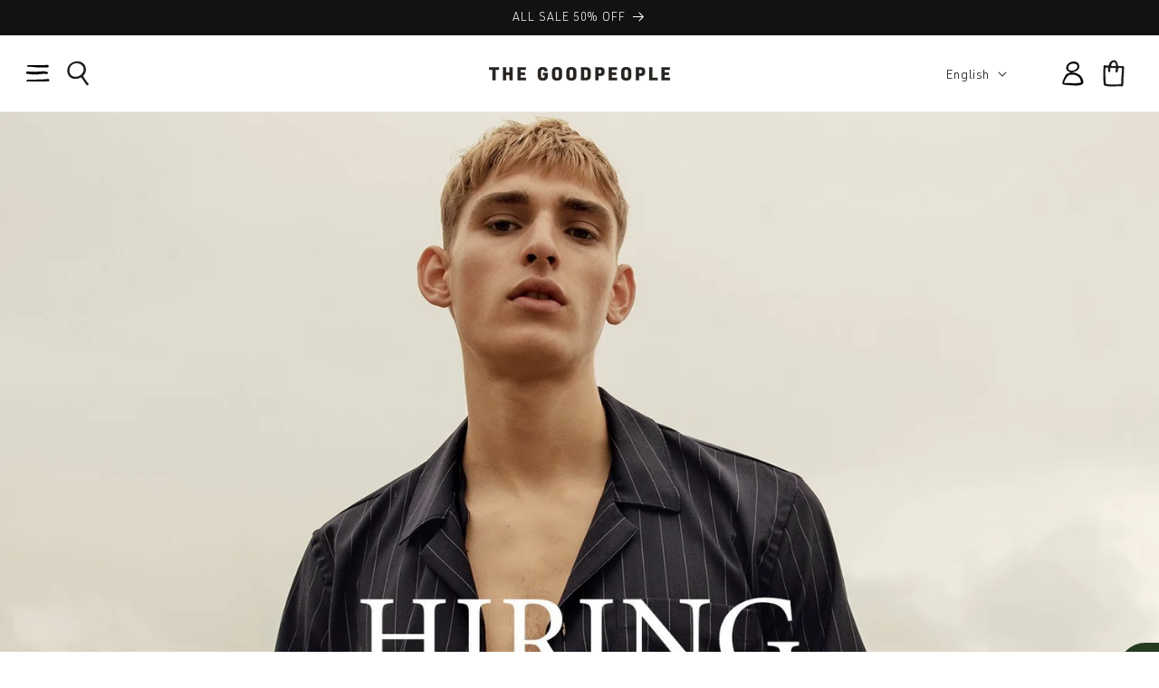

--- FILE ---
content_type: text/html; charset=utf-8
request_url: https://af.thegoodpeople.com/blogs/news01/hiring-sales-assistant
body_size: 48303
content:















<!doctype html>
<html class="js" lang="en">
  <head>
    <meta charset="utf-8">
    <meta http-equiv="X-UA-Compatible" content="IE=edge">
    <meta name="viewport" content="width=device-width,initial-scale=1">
    <meta name="theme-color" content="">
    <link rel="canonical" href="https://thegoodpeople.com/blogs/news01/hiring-sales-assistant">





  <script async src="https://static.klaviyo.com/onsite/js/N6kFzG/klaviyo.js?company_id=N6kFzG"></script>
  <script>!function(){if(!window.klaviyo){window._klOnsite=window._klOnsite||[];try{window.klaviyo=new Proxy({},{get:function(n,i){return"push"===i?function(){var n;(n=window._klOnsite).push.apply(n,arguments)}:function(){for(var n=arguments.length,o=new Array(n),w=0;w<n;w++)o[w]=arguments[w];var t="function"==typeof o[o.length-1]?o.pop():void 0,e=new Promise((function(n){window._klOnsite.push([i].concat(o,[function(i){t&&t(i),n(i)}]))}));return e}}})}catch(n){window.klaviyo=window.klaviyo||[],window.klaviyo.push=function(){var n;(n=window._klOnsite).push.apply(n,arguments)}}}}();</script>


  <script>
    window.klaviyoReviewsProductDesignMode = false
  </script><link rel="preconnect" href="https://fonts.shopifycdn.com" crossorigin><title>
      HIRING - Sales Assistant
 &ndash; The GoodPeople</title>

    
      <meta name="description" content="In het kloppend hart van Rotterdams eigen The GoodPeople, de flagshipstore gelegen aan de Pannekoekstraat, wordt er gezocht naar een nieuwe Sales Assistant. We zijn opzoek naar iemand die ons team parttime komt versterken voor ofwel 8, 16 of 24 uur. Bekijk onderstaande profiel en mocht het je enthousiast maken, stuur j">
    

    

<meta property="og:site_name" content="The GoodPeople">
<meta property="og:url" content="https://thegoodpeople.com/blogs/news01/hiring-sales-assistant">
<meta property="og:title" content="HIRING - Sales Assistant">
<meta property="og:type" content="article">
<meta property="og:description" content="In het kloppend hart van Rotterdams eigen The GoodPeople, de flagshipstore gelegen aan de Pannekoekstraat, wordt er gezocht naar een nieuwe Sales Assistant. We zijn opzoek naar iemand die ons team parttime komt versterken voor ofwel 8, 16 of 24 uur. Bekijk onderstaande profiel en mocht het je enthousiast maken, stuur j"><meta property="og:image" content="http://af.thegoodpeople.com/cdn/shop/articles/dsafdsafsadfsadfsadfdsafsadfadsf.jpg?v=1563397095">
  <meta property="og:image:secure_url" content="https://af.thegoodpeople.com/cdn/shop/articles/dsafdsafsadfsadfsadfdsafsadfadsf.jpg?v=1563397095">
  <meta property="og:image:width" content="1632">
  <meta property="og:image:height" content="1528"><meta name="twitter:card" content="summary_large_image">
<meta name="twitter:title" content="HIRING - Sales Assistant">
<meta name="twitter:description" content="In het kloppend hart van Rotterdams eigen The GoodPeople, de flagshipstore gelegen aan de Pannekoekstraat, wordt er gezocht naar een nieuwe Sales Assistant. We zijn opzoek naar iemand die ons team parttime komt versterken voor ofwel 8, 16 of 24 uur. Bekijk onderstaande profiel en mocht het je enthousiast maken, stuur j">


    <script src="//af.thegoodpeople.com/cdn/shop/t/17/assets/constants.js?v=132983761750457495441757856604" defer="defer"></script>
    <script src="//af.thegoodpeople.com/cdn/shop/t/17/assets/pubsub.js?v=25310214064522200911757856605" defer="defer"></script>
    <script src="//af.thegoodpeople.com/cdn/shop/t/17/assets/global.js?v=184345515105158409801757856604" defer="defer"></script>
    <script src="//af.thegoodpeople.com/cdn/shop/t/17/assets/details-disclosure.js?v=13653116266235556501757856604" defer="defer"></script>
    <script src="//af.thegoodpeople.com/cdn/shop/t/17/assets/details-modal.js?v=25581673532751508451757856604" defer="defer"></script>
    <script src="//af.thegoodpeople.com/cdn/shop/t/17/assets/search-form.js?v=133129549252120666541757856605" defer="defer"></script><script src="//af.thegoodpeople.com/cdn/shop/t/17/assets/animations.js?v=88693664871331136111757856604" defer="defer"></script>
  <script>window.performance && window.performance.mark && window.performance.mark('shopify.content_for_header.start');</script><meta name="google-site-verification" content="9pDtoZKvWI8MxnfG2J8Vie__OuTaIDhMh5eL_FLBba0">
<meta id="shopify-digital-wallet" name="shopify-digital-wallet" content="/13335617/digital_wallets/dialog">
<link rel="alternate" type="application/atom+xml" title="Feed" href="/blogs/news01.atom" />
<link rel="alternate" hreflang="x-default" href="https://thegoodpeople.com/blogs/news01/hiring-sales-assistant">
<link rel="alternate" hreflang="en-NL" href="https://thegoodpeople.com/blogs/news01/hiring-sales-assistant">
<link rel="alternate" hreflang="nl-NL" href="https://thegoodpeople.com/nl/blogs/news01/hiring-sales-assistant">
<script async="async" src="/checkouts/internal/preloads.js?locale=en-NL"></script>
<script id="shopify-features" type="application/json">{"accessToken":"6a5ca13e96ea93874030f03777b47756","betas":["rich-media-storefront-analytics"],"domain":"af.thegoodpeople.com","predictiveSearch":true,"shopId":13335617,"locale":"en"}</script>
<script>var Shopify = Shopify || {};
Shopify.shop = "thegoodpeople.myshopify.com";
Shopify.locale = "en";
Shopify.currency = {"active":"EUR","rate":"1.0"};
Shopify.country = "NL";
Shopify.theme = {"name":"TGP - 2025","id":187087847767,"schema_name":"Dawn","schema_version":"15.3.0","theme_store_id":null,"role":"main"};
Shopify.theme.handle = "null";
Shopify.theme.style = {"id":null,"handle":null};
Shopify.cdnHost = "af.thegoodpeople.com/cdn";
Shopify.routes = Shopify.routes || {};
Shopify.routes.root = "/";</script>
<script type="module">!function(o){(o.Shopify=o.Shopify||{}).modules=!0}(window);</script>
<script>!function(o){function n(){var o=[];function n(){o.push(Array.prototype.slice.apply(arguments))}return n.q=o,n}var t=o.Shopify=o.Shopify||{};t.loadFeatures=n(),t.autoloadFeatures=n()}(window);</script>
<script id="shop-js-analytics" type="application/json">{"pageType":"article"}</script>
<script defer="defer" async type="module" src="//af.thegoodpeople.com/cdn/shopifycloud/shop-js/modules/v2/client.init-shop-cart-sync_BN7fPSNr.en.esm.js"></script>
<script defer="defer" async type="module" src="//af.thegoodpeople.com/cdn/shopifycloud/shop-js/modules/v2/chunk.common_Cbph3Kss.esm.js"></script>
<script defer="defer" async type="module" src="//af.thegoodpeople.com/cdn/shopifycloud/shop-js/modules/v2/chunk.modal_DKumMAJ1.esm.js"></script>
<script type="module">
  await import("//af.thegoodpeople.com/cdn/shopifycloud/shop-js/modules/v2/client.init-shop-cart-sync_BN7fPSNr.en.esm.js");
await import("//af.thegoodpeople.com/cdn/shopifycloud/shop-js/modules/v2/chunk.common_Cbph3Kss.esm.js");
await import("//af.thegoodpeople.com/cdn/shopifycloud/shop-js/modules/v2/chunk.modal_DKumMAJ1.esm.js");

  window.Shopify.SignInWithShop?.initShopCartSync?.({"fedCMEnabled":true,"windoidEnabled":true});

</script>
<script>(function() {
  var isLoaded = false;
  function asyncLoad() {
    if (isLoaded) return;
    isLoaded = true;
    var urls = ["https:\/\/cdn.shopify.com\/s\/files\/1\/1333\/5617\/t\/15\/assets\/loy_13335617.js?v=1710770131\u0026shop=thegoodpeople.myshopify.com","https:\/\/na.shgcdn3.com\/pixel-collector.js?shop=thegoodpeople.myshopify.com"];
    for (var i = 0; i < urls.length; i++) {
      var s = document.createElement('script');
      s.type = 'text/javascript';
      s.async = true;
      s.src = urls[i];
      var x = document.getElementsByTagName('script')[0];
      x.parentNode.insertBefore(s, x);
    }
  };
  if(window.attachEvent) {
    window.attachEvent('onload', asyncLoad);
  } else {
    window.addEventListener('load', asyncLoad, false);
  }
})();</script>
<script id="__st">var __st={"a":13335617,"offset":3600,"reqid":"8f5f784b-04fd-4588-b1a2-6f45bcf1e6eb-1769770788","pageurl":"af.thegoodpeople.com\/blogs\/news01\/hiring-sales-assistant","s":"articles-29822845030","u":"998b94cf94a1","p":"article","rtyp":"article","rid":29822845030};</script>
<script>window.ShopifyPaypalV4VisibilityTracking = true;</script>
<script id="captcha-bootstrap">!function(){'use strict';const t='contact',e='account',n='new_comment',o=[[t,t],['blogs',n],['comments',n],[t,'customer']],c=[[e,'customer_login'],[e,'guest_login'],[e,'recover_customer_password'],[e,'create_customer']],r=t=>t.map((([t,e])=>`form[action*='/${t}']:not([data-nocaptcha='true']) input[name='form_type'][value='${e}']`)).join(','),a=t=>()=>t?[...document.querySelectorAll(t)].map((t=>t.form)):[];function s(){const t=[...o],e=r(t);return a(e)}const i='password',u='form_key',d=['recaptcha-v3-token','g-recaptcha-response','h-captcha-response',i],f=()=>{try{return window.sessionStorage}catch{return}},m='__shopify_v',_=t=>t.elements[u];function p(t,e,n=!1){try{const o=window.sessionStorage,c=JSON.parse(o.getItem(e)),{data:r}=function(t){const{data:e,action:n}=t;return t[m]||n?{data:e,action:n}:{data:t,action:n}}(c);for(const[e,n]of Object.entries(r))t.elements[e]&&(t.elements[e].value=n);n&&o.removeItem(e)}catch(o){console.error('form repopulation failed',{error:o})}}const l='form_type',E='cptcha';function T(t){t.dataset[E]=!0}const w=window,h=w.document,L='Shopify',v='ce_forms',y='captcha';let A=!1;((t,e)=>{const n=(g='f06e6c50-85a8-45c8-87d0-21a2b65856fe',I='https://cdn.shopify.com/shopifycloud/storefront-forms-hcaptcha/ce_storefront_forms_captcha_hcaptcha.v1.5.2.iife.js',D={infoText:'Protected by hCaptcha',privacyText:'Privacy',termsText:'Terms'},(t,e,n)=>{const o=w[L][v],c=o.bindForm;if(c)return c(t,g,e,D).then(n);var r;o.q.push([[t,g,e,D],n]),r=I,A||(h.body.append(Object.assign(h.createElement('script'),{id:'captcha-provider',async:!0,src:r})),A=!0)});var g,I,D;w[L]=w[L]||{},w[L][v]=w[L][v]||{},w[L][v].q=[],w[L][y]=w[L][y]||{},w[L][y].protect=function(t,e){n(t,void 0,e),T(t)},Object.freeze(w[L][y]),function(t,e,n,w,h,L){const[v,y,A,g]=function(t,e,n){const i=e?o:[],u=t?c:[],d=[...i,...u],f=r(d),m=r(i),_=r(d.filter((([t,e])=>n.includes(e))));return[a(f),a(m),a(_),s()]}(w,h,L),I=t=>{const e=t.target;return e instanceof HTMLFormElement?e:e&&e.form},D=t=>v().includes(t);t.addEventListener('submit',(t=>{const e=I(t);if(!e)return;const n=D(e)&&!e.dataset.hcaptchaBound&&!e.dataset.recaptchaBound,o=_(e),c=g().includes(e)&&(!o||!o.value);(n||c)&&t.preventDefault(),c&&!n&&(function(t){try{if(!f())return;!function(t){const e=f();if(!e)return;const n=_(t);if(!n)return;const o=n.value;o&&e.removeItem(o)}(t);const e=Array.from(Array(32),(()=>Math.random().toString(36)[2])).join('');!function(t,e){_(t)||t.append(Object.assign(document.createElement('input'),{type:'hidden',name:u})),t.elements[u].value=e}(t,e),function(t,e){const n=f();if(!n)return;const o=[...t.querySelectorAll(`input[type='${i}']`)].map((({name:t})=>t)),c=[...d,...o],r={};for(const[a,s]of new FormData(t).entries())c.includes(a)||(r[a]=s);n.setItem(e,JSON.stringify({[m]:1,action:t.action,data:r}))}(t,e)}catch(e){console.error('failed to persist form',e)}}(e),e.submit())}));const S=(t,e)=>{t&&!t.dataset[E]&&(n(t,e.some((e=>e===t))),T(t))};for(const o of['focusin','change'])t.addEventListener(o,(t=>{const e=I(t);D(e)&&S(e,y())}));const B=e.get('form_key'),M=e.get(l),P=B&&M;t.addEventListener('DOMContentLoaded',(()=>{const t=y();if(P)for(const e of t)e.elements[l].value===M&&p(e,B);[...new Set([...A(),...v().filter((t=>'true'===t.dataset.shopifyCaptcha))])].forEach((e=>S(e,t)))}))}(h,new URLSearchParams(w.location.search),n,t,e,['guest_login'])})(!0,!0)}();</script>
<script integrity="sha256-4kQ18oKyAcykRKYeNunJcIwy7WH5gtpwJnB7kiuLZ1E=" data-source-attribution="shopify.loadfeatures" defer="defer" src="//af.thegoodpeople.com/cdn/shopifycloud/storefront/assets/storefront/load_feature-a0a9edcb.js" crossorigin="anonymous"></script>
<script data-source-attribution="shopify.dynamic_checkout.dynamic.init">var Shopify=Shopify||{};Shopify.PaymentButton=Shopify.PaymentButton||{isStorefrontPortableWallets:!0,init:function(){window.Shopify.PaymentButton.init=function(){};var t=document.createElement("script");t.src="https://af.thegoodpeople.com/cdn/shopifycloud/portable-wallets/latest/portable-wallets.en.js",t.type="module",document.head.appendChild(t)}};
</script>
<script data-source-attribution="shopify.dynamic_checkout.buyer_consent">
  function portableWalletsHideBuyerConsent(e){var t=document.getElementById("shopify-buyer-consent"),n=document.getElementById("shopify-subscription-policy-button");t&&n&&(t.classList.add("hidden"),t.setAttribute("aria-hidden","true"),n.removeEventListener("click",e))}function portableWalletsShowBuyerConsent(e){var t=document.getElementById("shopify-buyer-consent"),n=document.getElementById("shopify-subscription-policy-button");t&&n&&(t.classList.remove("hidden"),t.removeAttribute("aria-hidden"),n.addEventListener("click",e))}window.Shopify?.PaymentButton&&(window.Shopify.PaymentButton.hideBuyerConsent=portableWalletsHideBuyerConsent,window.Shopify.PaymentButton.showBuyerConsent=portableWalletsShowBuyerConsent);
</script>
<script data-source-attribution="shopify.dynamic_checkout.cart.bootstrap">document.addEventListener("DOMContentLoaded",(function(){function t(){return document.querySelector("shopify-accelerated-checkout-cart, shopify-accelerated-checkout")}if(t())Shopify.PaymentButton.init();else{new MutationObserver((function(e,n){t()&&(Shopify.PaymentButton.init(),n.disconnect())})).observe(document.body,{childList:!0,subtree:!0})}}));
</script>
<script id='scb4127' type='text/javascript' async='' src='https://af.thegoodpeople.com/cdn/shopifycloud/privacy-banner/storefront-banner.js'></script><script id="sections-script" data-sections="header" defer="defer" src="//af.thegoodpeople.com/cdn/shop/t/17/compiled_assets/scripts.js?v=48079"></script>
<script>window.performance && window.performance.mark && window.performance.mark('shopify.content_for_header.end');</script>
  





  <script type="text/javascript">
    
      window.__shgMoneyFormat = window.__shgMoneyFormat || {"EUR":{"currency":"EUR","currency_symbol":"€","currency_symbol_location":"left","decimal_places":2,"decimal_separator":".","thousands_separator":","}};
    
    window.__shgCurrentCurrencyCode = window.__shgCurrentCurrencyCode || {
      currency: "EUR",
      currency_symbol: "€",
      decimal_separator: ".",
      thousands_separator: ",",
      decimal_places: 2,
      currency_symbol_location: "left"
    };
  </script>





    <style data-shopify>
      @font-face {
  font-family: Assistant;
  font-weight: 400;
  font-style: normal;
  font-display: swap;
  src: url("//af.thegoodpeople.com/cdn/fonts/assistant/assistant_n4.9120912a469cad1cc292572851508ca49d12e768.woff2") format("woff2"),
       url("//af.thegoodpeople.com/cdn/fonts/assistant/assistant_n4.6e9875ce64e0fefcd3f4446b7ec9036b3ddd2985.woff") format("woff");
}

      @font-face {
  font-family: Assistant;
  font-weight: 700;
  font-style: normal;
  font-display: swap;
  src: url("//af.thegoodpeople.com/cdn/fonts/assistant/assistant_n7.bf44452348ec8b8efa3aa3068825305886b1c83c.woff2") format("woff2"),
       url("//af.thegoodpeople.com/cdn/fonts/assistant/assistant_n7.0c887fee83f6b3bda822f1150b912c72da0f7b64.woff") format("woff");
}

      
      
      @font-face {
  font-family: Assistant;
  font-weight: 400;
  font-style: normal;
  font-display: swap;
  src: url("//af.thegoodpeople.com/cdn/fonts/assistant/assistant_n4.9120912a469cad1cc292572851508ca49d12e768.woff2") format("woff2"),
       url("//af.thegoodpeople.com/cdn/fonts/assistant/assistant_n4.6e9875ce64e0fefcd3f4446b7ec9036b3ddd2985.woff") format("woff");
}


      
        :root,
        .color-scheme-1 {
          --color-background: 255,255,255;
        
          --gradient-background: #ffffff;
        

        

        --color-foreground: 18,18,18;
        --color-background-contrast: 191,191,191;
        --color-shadow: 18,18,18;
        --color-button: 18,18,18;
        --color-button-text: 255,255,255;
        --color-secondary-button: 255,255,255;
        --color-secondary-button-text: 18,18,18;
        --color-link: 18,18,18;
        --color-badge-foreground: 18,18,18;
        --color-badge-background: 255,255,255;
        --color-badge-border: 18,18,18;
        --payment-terms-background-color: rgb(255 255 255);
      }
      
        
        .color-scheme-2 {
          --color-background: 243,243,243;
        
          --gradient-background: #f3f3f3;
        

        

        --color-foreground: 18,18,18;
        --color-background-contrast: 179,179,179;
        --color-shadow: 18,18,18;
        --color-button: 18,18,18;
        --color-button-text: 243,243,243;
        --color-secondary-button: 243,243,243;
        --color-secondary-button-text: 18,18,18;
        --color-link: 18,18,18;
        --color-badge-foreground: 18,18,18;
        --color-badge-background: 243,243,243;
        --color-badge-border: 18,18,18;
        --payment-terms-background-color: rgb(243 243 243);
      }
      
        
        .color-scheme-3 {
          --color-background: 36,40,51;
        
          --gradient-background: #242833;
        

        

        --color-foreground: 255,255,255;
        --color-background-contrast: 47,52,66;
        --color-shadow: 18,18,18;
        --color-button: 255,255,255;
        --color-button-text: 0,0,0;
        --color-secondary-button: 36,40,51;
        --color-secondary-button-text: 255,255,255;
        --color-link: 255,255,255;
        --color-badge-foreground: 255,255,255;
        --color-badge-background: 36,40,51;
        --color-badge-border: 255,255,255;
        --payment-terms-background-color: rgb(36 40 51);
      }
      
        
        .color-scheme-4 {
          --color-background: 18,18,18;
        
          --gradient-background: #121212;
        

        

        --color-foreground: 255,255,255;
        --color-background-contrast: 146,146,146;
        --color-shadow: 18,18,18;
        --color-button: 255,255,255;
        --color-button-text: 18,18,18;
        --color-secondary-button: 18,18,18;
        --color-secondary-button-text: 255,255,255;
        --color-link: 255,255,255;
        --color-badge-foreground: 255,255,255;
        --color-badge-background: 18,18,18;
        --color-badge-border: 255,255,255;
        --payment-terms-background-color: rgb(18 18 18);
      }
      
        
        .color-scheme-5 {
          --color-background: 51,79,180;
        
          --gradient-background: #334fb4;
        

        

        --color-foreground: 255,255,255;
        --color-background-contrast: 23,35,81;
        --color-shadow: 18,18,18;
        --color-button: 255,255,255;
        --color-button-text: 51,79,180;
        --color-secondary-button: 51,79,180;
        --color-secondary-button-text: 255,255,255;
        --color-link: 255,255,255;
        --color-badge-foreground: 255,255,255;
        --color-badge-background: 51,79,180;
        --color-badge-border: 255,255,255;
        --payment-terms-background-color: rgb(51 79 180);
      }
      

      body, .color-scheme-1, .color-scheme-2, .color-scheme-3, .color-scheme-4, .color-scheme-5 {
        color: rgba(var(--color-foreground), 0.75);
        background-color: rgb(var(--color-background));
      }

      :root {
        --font-body-family: 'TGP';
        --font-body-style: normal;
        --font-body-weight: 400;
        --font-body-weight-bold: 700;

        --font-heading-family: 'TGP';
        --font-heading-style: normal;
        --font-heading-weight: 400;

        --font-body-scale: 1.0;
        --font-heading-scale: 1.0;

        --media-padding: px;
        --media-border-opacity: 0.05;
        --media-border-width: 1px;
        --media-radius: 0px;
        --media-shadow-opacity: 0.0;
        --media-shadow-horizontal-offset: 0px;
        --media-shadow-vertical-offset: 4px;
        --media-shadow-blur-radius: 5px;
        --media-shadow-visible: 0;

        --page-width: 180rem;
        --page-width-margin: 0rem;

        --product-card-image-padding: 0.0rem;
        --product-card-corner-radius: 0.0rem;
        --product-card-text-alignment: left;
        --product-card-border-width: 0.0rem;
        --product-card-border-opacity: 0.1;
        --product-card-shadow-opacity: 0.0;
        --product-card-shadow-visible: 0;
        --product-card-shadow-horizontal-offset: 0.0rem;
        --product-card-shadow-vertical-offset: 0.4rem;
        --product-card-shadow-blur-radius: 0.5rem;

        --collection-card-image-padding: 0.0rem;
        --collection-card-corner-radius: 0.0rem;
        --collection-card-text-alignment: left;
        --collection-card-border-width: 0.0rem;
        --collection-card-border-opacity: 0.1;
        --collection-card-shadow-opacity: 0.0;
        --collection-card-shadow-visible: 0;
        --collection-card-shadow-horizontal-offset: 0.0rem;
        --collection-card-shadow-vertical-offset: 0.4rem;
        --collection-card-shadow-blur-radius: 0.5rem;

        --blog-card-image-padding: 0.0rem;
        --blog-card-corner-radius: 0.0rem;
        --blog-card-text-alignment: left;
        --blog-card-border-width: 0.0rem;
        --blog-card-border-opacity: 0.1;
        --blog-card-shadow-opacity: 0.0;
        --blog-card-shadow-visible: 0;
        --blog-card-shadow-horizontal-offset: 0.0rem;
        --blog-card-shadow-vertical-offset: 0.4rem;
        --blog-card-shadow-blur-radius: 0.5rem;

        --badge-corner-radius: 0.0rem;

        --popup-border-width: 1px;
        --popup-border-opacity: 0.1;
        --popup-corner-radius: 0px;
        --popup-shadow-opacity: 0.05;
        --popup-shadow-horizontal-offset: 0px;
        --popup-shadow-vertical-offset: 4px;
        --popup-shadow-blur-radius: 5px;

        --drawer-border-width: 1px;
        --drawer-border-opacity: 0.1;
        --drawer-shadow-opacity: 0.0;
        --drawer-shadow-horizontal-offset: 0px;
        --drawer-shadow-vertical-offset: 4px;
        --drawer-shadow-blur-radius: 5px;

        --spacing-sections-desktop: 0px;
        --spacing-sections-mobile: 0px;

        --grid-desktop-vertical-spacing: 12px;
        --grid-desktop-horizontal-spacing: 12px;
        --grid-mobile-vertical-spacing: 6px;
        --grid-mobile-horizontal-spacing: 6px;

        --text-boxes-border-opacity: 0.1;
        --text-boxes-border-width: 0px;
        --text-boxes-radius: 0px;
        --text-boxes-shadow-opacity: 0.0;
        --text-boxes-shadow-visible: 0;
        --text-boxes-shadow-horizontal-offset: 0px;
        --text-boxes-shadow-vertical-offset: 4px;
        --text-boxes-shadow-blur-radius: 5px;

        --buttons-radius: 0px;
        --buttons-radius-outset: 0px;
        --buttons-border-width: 1px;
        --buttons-border-opacity: 1.0;
        --buttons-shadow-opacity: 0.0;
        --buttons-shadow-visible: 0;
        --buttons-shadow-horizontal-offset: 0px;
        --buttons-shadow-vertical-offset: 4px;
        --buttons-shadow-blur-radius: 5px;
        --buttons-border-offset: 0px;

        --inputs-radius: 0px;
        --inputs-border-width: 1px;
        --inputs-border-opacity: 0.55;
        --inputs-shadow-opacity: 0.0;
        --inputs-shadow-horizontal-offset: 0px;
        --inputs-margin-offset: 0px;
        --inputs-shadow-vertical-offset: 4px;
        --inputs-shadow-blur-radius: 5px;
        --inputs-radius-outset: 0px;

        --variant-pills-radius: 0px;
        --variant-pills-border-width: 1px;
        --variant-pills-border-opacity: 0.55;
        --variant-pills-shadow-opacity: 0.0;
        --variant-pills-shadow-horizontal-offset: 0px;
        --variant-pills-shadow-vertical-offset: 4px;
        --variant-pills-shadow-blur-radius: 5px;

               

       

      

      
        --season_main_color: #3b814e;
         --season_text_color: #000;
      

      

      
      }



      *,
      *::before,
      *::after {
        box-sizing: inherit;
      }

      html {
        box-sizing: border-box;
        font-size: calc(var(--font-body-scale) * 62.5%);
        height: 100%;
      }

      body {
        display: grid;
        grid-template-rows: auto auto 1fr auto;
        grid-template-columns: 100%;
        min-height: 100%;
        margin: 0;
        font-size: 1.5rem;
        letter-spacing: 0.06rem;
        line-height: calc(1 + 0.8 / var(--font-body-scale));
        font-family: var(--font-body-family);
        font-style: var(--font-body-style);
        font-weight: var(--font-body-weight);
      }

      @media screen and (min-width: 750px) {
        body {
          font-size: 1.6rem;
        }
      }
    </style>

    <link href="//af.thegoodpeople.com/cdn/shop/t/17/assets/base.css?v=167491516046471100341768922478" rel="stylesheet" type="text/css" media="all" />
    <link href="//af.thegoodpeople.com/cdn/shop/t/17/assets/colors.css?v=35436504787442136391758709411" rel="stylesheet" type="text/css" media="all" />
    <link href="//af.thegoodpeople.com/cdn/shop/t/17/assets/thegoodpeople.css?v=22578908428306521051758186905" rel="stylesheet" type="text/css" media="all" />
    <link rel="stylesheet" href="//af.thegoodpeople.com/cdn/shop/t/17/assets/component-cart-items.css?v=123238115697927560811757856604" media="print" onload="this.media='all'"><link href="//af.thegoodpeople.com/cdn/shop/t/17/assets/component-cart-drawer.css?v=134185020116847117261763465434" rel="stylesheet" type="text/css" media="all" />
      <link href="//af.thegoodpeople.com/cdn/shop/t/17/assets/component-cart.css?v=164708765130180853531757856604" rel="stylesheet" type="text/css" media="all" />
      <link href="//af.thegoodpeople.com/cdn/shop/t/17/assets/component-totals.css?v=15906652033866631521757856604" rel="stylesheet" type="text/css" media="all" />
      <link href="//af.thegoodpeople.com/cdn/shop/t/17/assets/component-price.css?v=70172745017360139101757856604" rel="stylesheet" type="text/css" media="all" />
      <link href="//af.thegoodpeople.com/cdn/shop/t/17/assets/component-discounts.css?v=152760482443307489271757856604" rel="stylesheet" type="text/css" media="all" />

      <link rel="preload" as="font" href="//af.thegoodpeople.com/cdn/fonts/assistant/assistant_n4.9120912a469cad1cc292572851508ca49d12e768.woff2" type="font/woff2" crossorigin>
      

      <link rel="preload" as="font" href="//af.thegoodpeople.com/cdn/fonts/assistant/assistant_n4.9120912a469cad1cc292572851508ca49d12e768.woff2" type="font/woff2" crossorigin>
      
<link href="//af.thegoodpeople.com/cdn/shop/t/17/assets/component-localization-form.css?v=170315343355214948141757856604" rel="stylesheet" type="text/css" media="all" />
      <script src="//af.thegoodpeople.com/cdn/shop/t/17/assets/localization-form.js?v=144176611646395275351757856605" defer="defer"></script><link
        rel="stylesheet"
        href="//af.thegoodpeople.com/cdn/shop/t/17/assets/component-predictive-search.css?v=118923337488134913561757856604"
        media="print"
        onload="this.media='all'"
      ><script>
      if (Shopify.designMode) {
        document.documentElement.classList.add('shopify-design-mode');
      }
    </script>
    <script type="text/javascript">
      if(typeof window.hulkappsWishlist === 'undefined') {
          window.hulkappsWishlist = {};
      }
      window.hulkappsWishlist.baseURL = '/apps/advanced-wishlist/api';
      window.hulkappsWishlist.hasAppBlockSupport = '1';
    </script>
  
  

<script type="text/javascript">
  
    window.SHG_CUSTOMER = null;
  
</script>








  <script src="https://js.ttwidget.com/lib/popup.js?v=1769770788"></script>

<!-- BEGIN app block: shopify://apps/adpage-tagging/blocks/tagging_head/e97ba007-67b4-4ad6-b3b9-1502b6302965 -->
<script type="text/javascript">
(function() {
  'use strict';
  
  // Generate UUID v4
  function mkTagging_generateUUID() {
    if (typeof crypto !== 'undefined' && crypto.getRandomValues) {
      return ([1e7]+-1e3+-4e3+-8e3+-1e11).replace(/[018]/g, function(c) {
        return (c ^ crypto.getRandomValues(new Uint8Array(1))[0] & 15 >> c / 4).toString(16);
      });
    } else {
      return 'xxxxxxxx-xxxx-4xxx-yxxx-xxxxxxxxxxxx'.replace(/[xy]/g, function(c) {
        var r = Math.random() * 16 | 0;
        var v = c === 'x' ? r : (r & 0x3 | 0x8);
        return v.toString(16);
      });
    }
  }
  
  // Get cookie value by name
  function mkTagging_getCookie(name) {
    var nameEQ = name + "=";
    var ca = document.cookie.split(';');
    for (var i = 0; i < ca.length; i++) {
      var c = ca[i];
      while (c.charAt(0) === ' ') c = c.substring(1, c.length);
      if (c.indexOf(nameEQ) === 0) return c.substring(nameEQ.length, c.length);
    }
    return null;
  }
  
  // Set cookie with expiration
  function mkTagging_setCookie(name, value, days) {
    var expires = "";
    if (days) {
      var date = new Date();
      date.setTime(date.getTime() + (days * 24 * 60 * 60 * 1000));
      expires = "; expires=" + date.toUTCString();
    }
    document.cookie = name + "=" + value + expires + "; path=/; SameSite=Lax";
  }
  
  // Safe localStorage wrapper
  function mkTagging_getLocalStorage(key) {
    try {
      if (typeof Storage !== 'undefined' && window.localStorage) {
        return localStorage.getItem(key);
      }
    } catch (e) {
      console.log('localStorage not available:', e);
    }
    return null;
  }
  
  function mkTagging_setLocalStorage(key, value) {
    try {
      if (typeof Storage !== 'undefined' && window.localStorage) {
        localStorage.setItem(key, value);
        return true;
      }
    } catch (e) {
      console.log('localStorage not available:', e);
    }
    return false;
  }
  
  // Main initialization function
  function mkTagging_initVisitorId() {
    var cookieName = '_taggingmk';
    var storageKey = '_taggingmk_backup';
    var visitorId = null;
    
    // 1. Check if cookie exists
    visitorId = mkTagging_getCookie(cookieName);
    
    // 2. If no cookie, check localStorage backup
    if (!visitorId) {
      visitorId = mkTagging_getLocalStorage(storageKey);
      
      // If found in localStorage but not in cookie, restore the cookie
      if (visitorId) {
        mkTagging_setCookie(cookieName, visitorId, 365);
        console.log('MK Tagging: Visitor ID restored from localStorage');
      }
    }
    
    // 3. If still no ID, generate a new one
    if (!visitorId) {
      visitorId = mkTagging_generateUUID();
      mkTagging_setCookie(cookieName, visitorId, 365);
      console.log('MK Tagging: New visitor ID generated');
    }
    
    // 4. Always sync to localStorage as backup
    if (mkTagging_setLocalStorage(storageKey, visitorId)) {
      console.log('MK Tagging: Visitor ID backed up to localStorage');
    }
    
    return visitorId;
  }
  
  // Run on DOM ready or immediately if already loaded
  if (document.readyState === 'loading') {
    document.addEventListener('DOMContentLoaded', mkTagging_initVisitorId);
  } else {
    mkTagging_initVisitorId();
  }
  
  // Create a namespaced object for any exposed functionality
  window.mkTagging = window.mkTagging || {};
  window.mkTagging.getVisitorId = function() {
    return mkTagging_getCookie('_taggingmk') || mkTagging_getLocalStorage('_taggingmk_backup');
  };
  
})();
</script>


<script>
  window.trytagging_new_version = true;
  window.dataLayerName = "dataLayer";
  window[window.dataLayerName] = window[window.dataLayerName] || [];
  
</script>

<script>
  (function () {
    function t(t, e, r) {
      if ("cookie" === t) {
        var n = document.cookie.split(";");
        for (var o = 0; o < n.length; o++) {
          var i = n[o].split("=");
          if (i[0].trim() === e) return i[1];
        }
      } else if ("localStorage" === t) return localStorage.getItem(e);
      else if ("jsVariable" === t) return window[e];
      else console.warn("invalid uid source", t);
    }
    function e(e, r, n) {
      var o = document.createElement("script");
      (o.async = !0), (o.src = r), e.insertBefore(o, n);
    }
    function r(r, n, o, i, a) {
      var c,
        s = !1;
      try {
        var u = navigator.userAgent,
          f = /Version\/([0-9\._]+)(.*Mobile)?.*Safari.*/.exec(u);
        f && parseFloat(f[1]) >= 16.4 && ((c = t(o, i, "")), (s = !0));
      } catch (t) {
        console.error(t);
      }
      var l = (window[a] = window[a] || []);
      l.push({ "gtm.start": new Date().getTime(), event: "gtm.js" });

      var dl = a != "dataLayer" ? "&l=" + a : "";

      var g =
          r +
          "/V0tXNFdCJmVu.js?sp=59PV6N8" +
          (s ? "&enableCK=true" : "") +
          (c ? "&mcookie=" + encodeURIComponent(c) : "") +
          dl,
        d = document.getElementsByTagName("script")[0];
      e(d.parentNode, g, d);
    }
    r(
      "https://tagging.thegoodpeople.com",
      "59PV6N8",
      "undefined",
      "undefined",
      window.dataLayerName
    );
  })();


const dataLayerName = window.dataLayerName ?? "dataLayer";
let hasSentConsent = false;

if (window[dataLayerName]) {
  const originalDataLayerPush = window[dataLayerName].push;

  window[dataLayerName].push = (...args) => {
    originalDataLayerPush.apply(window[dataLayerName], args);

    try {
      if (args[0][0] === "consent" && args[0][1] === "update") {
        const consentArgs = {
          analytics: args[0][2].analytics_storage === "granted",
          marketing:
            args[0][2].ad_storage === "granted" &&
            args[0][2].ad_personalization === "granted" &&
            args[0][2].ad_user_data === "granted",
          preferences: args[0][2].personalization_storage === "granted",
          sale_of_data: args[0][2].ad_user_data === "granted",
        };

        // Wait for the consent to be set
        if (!hasSentConsent) {
          window.Shopify.loadFeatures(
            [
              {
                name: "consent-tracking-api",
                version: "0.1",
              },
            ],
            function (error) {
              if (error) console.error("Error loading consent-tracking-api", error);
              window.Shopify.customerPrivacy.setTrackingConsent(
                consentArgs,
                () => {}
              );
            }
          );
          hasSentConsent = true;
        }
      }
    } catch (error) {
      console.error("Error setting tracking consent", error);
    }
  };
}
</script>



<!-- END app block --><link href="https://monorail-edge.shopifysvc.com" rel="dns-prefetch">
<script>(function(){if ("sendBeacon" in navigator && "performance" in window) {try {var session_token_from_headers = performance.getEntriesByType('navigation')[0].serverTiming.find(x => x.name == '_s').description;} catch {var session_token_from_headers = undefined;}var session_cookie_matches = document.cookie.match(/_shopify_s=([^;]*)/);var session_token_from_cookie = session_cookie_matches && session_cookie_matches.length === 2 ? session_cookie_matches[1] : "";var session_token = session_token_from_headers || session_token_from_cookie || "";function handle_abandonment_event(e) {var entries = performance.getEntries().filter(function(entry) {return /monorail-edge.shopifysvc.com/.test(entry.name);});if (!window.abandonment_tracked && entries.length === 0) {window.abandonment_tracked = true;var currentMs = Date.now();var navigation_start = performance.timing.navigationStart;var payload = {shop_id: 13335617,url: window.location.href,navigation_start,duration: currentMs - navigation_start,session_token,page_type: "article"};window.navigator.sendBeacon("https://monorail-edge.shopifysvc.com/v1/produce", JSON.stringify({schema_id: "online_store_buyer_site_abandonment/1.1",payload: payload,metadata: {event_created_at_ms: currentMs,event_sent_at_ms: currentMs}}));}}window.addEventListener('pagehide', handle_abandonment_event);}}());</script>
<script id="web-pixels-manager-setup">(function e(e,d,r,n,o){if(void 0===o&&(o={}),!Boolean(null===(a=null===(i=window.Shopify)||void 0===i?void 0:i.analytics)||void 0===a?void 0:a.replayQueue)){var i,a;window.Shopify=window.Shopify||{};var t=window.Shopify;t.analytics=t.analytics||{};var s=t.analytics;s.replayQueue=[],s.publish=function(e,d,r){return s.replayQueue.push([e,d,r]),!0};try{self.performance.mark("wpm:start")}catch(e){}var l=function(){var e={modern:/Edge?\/(1{2}[4-9]|1[2-9]\d|[2-9]\d{2}|\d{4,})\.\d+(\.\d+|)|Firefox\/(1{2}[4-9]|1[2-9]\d|[2-9]\d{2}|\d{4,})\.\d+(\.\d+|)|Chrom(ium|e)\/(9{2}|\d{3,})\.\d+(\.\d+|)|(Maci|X1{2}).+ Version\/(15\.\d+|(1[6-9]|[2-9]\d|\d{3,})\.\d+)([,.]\d+|)( \(\w+\)|)( Mobile\/\w+|) Safari\/|Chrome.+OPR\/(9{2}|\d{3,})\.\d+\.\d+|(CPU[ +]OS|iPhone[ +]OS|CPU[ +]iPhone|CPU IPhone OS|CPU iPad OS)[ +]+(15[._]\d+|(1[6-9]|[2-9]\d|\d{3,})[._]\d+)([._]\d+|)|Android:?[ /-](13[3-9]|1[4-9]\d|[2-9]\d{2}|\d{4,})(\.\d+|)(\.\d+|)|Android.+Firefox\/(13[5-9]|1[4-9]\d|[2-9]\d{2}|\d{4,})\.\d+(\.\d+|)|Android.+Chrom(ium|e)\/(13[3-9]|1[4-9]\d|[2-9]\d{2}|\d{4,})\.\d+(\.\d+|)|SamsungBrowser\/([2-9]\d|\d{3,})\.\d+/,legacy:/Edge?\/(1[6-9]|[2-9]\d|\d{3,})\.\d+(\.\d+|)|Firefox\/(5[4-9]|[6-9]\d|\d{3,})\.\d+(\.\d+|)|Chrom(ium|e)\/(5[1-9]|[6-9]\d|\d{3,})\.\d+(\.\d+|)([\d.]+$|.*Safari\/(?![\d.]+ Edge\/[\d.]+$))|(Maci|X1{2}).+ Version\/(10\.\d+|(1[1-9]|[2-9]\d|\d{3,})\.\d+)([,.]\d+|)( \(\w+\)|)( Mobile\/\w+|) Safari\/|Chrome.+OPR\/(3[89]|[4-9]\d|\d{3,})\.\d+\.\d+|(CPU[ +]OS|iPhone[ +]OS|CPU[ +]iPhone|CPU IPhone OS|CPU iPad OS)[ +]+(10[._]\d+|(1[1-9]|[2-9]\d|\d{3,})[._]\d+)([._]\d+|)|Android:?[ /-](13[3-9]|1[4-9]\d|[2-9]\d{2}|\d{4,})(\.\d+|)(\.\d+|)|Mobile Safari.+OPR\/([89]\d|\d{3,})\.\d+\.\d+|Android.+Firefox\/(13[5-9]|1[4-9]\d|[2-9]\d{2}|\d{4,})\.\d+(\.\d+|)|Android.+Chrom(ium|e)\/(13[3-9]|1[4-9]\d|[2-9]\d{2}|\d{4,})\.\d+(\.\d+|)|Android.+(UC? ?Browser|UCWEB|U3)[ /]?(15\.([5-9]|\d{2,})|(1[6-9]|[2-9]\d|\d{3,})\.\d+)\.\d+|SamsungBrowser\/(5\.\d+|([6-9]|\d{2,})\.\d+)|Android.+MQ{2}Browser\/(14(\.(9|\d{2,})|)|(1[5-9]|[2-9]\d|\d{3,})(\.\d+|))(\.\d+|)|K[Aa][Ii]OS\/(3\.\d+|([4-9]|\d{2,})\.\d+)(\.\d+|)/},d=e.modern,r=e.legacy,n=navigator.userAgent;return n.match(d)?"modern":n.match(r)?"legacy":"unknown"}(),u="modern"===l?"modern":"legacy",c=(null!=n?n:{modern:"",legacy:""})[u],f=function(e){return[e.baseUrl,"/wpm","/b",e.hashVersion,"modern"===e.buildTarget?"m":"l",".js"].join("")}({baseUrl:d,hashVersion:r,buildTarget:u}),m=function(e){var d=e.version,r=e.bundleTarget,n=e.surface,o=e.pageUrl,i=e.monorailEndpoint;return{emit:function(e){var a=e.status,t=e.errorMsg,s=(new Date).getTime(),l=JSON.stringify({metadata:{event_sent_at_ms:s},events:[{schema_id:"web_pixels_manager_load/3.1",payload:{version:d,bundle_target:r,page_url:o,status:a,surface:n,error_msg:t},metadata:{event_created_at_ms:s}}]});if(!i)return console&&console.warn&&console.warn("[Web Pixels Manager] No Monorail endpoint provided, skipping logging."),!1;try{return self.navigator.sendBeacon.bind(self.navigator)(i,l)}catch(e){}var u=new XMLHttpRequest;try{return u.open("POST",i,!0),u.setRequestHeader("Content-Type","text/plain"),u.send(l),!0}catch(e){return console&&console.warn&&console.warn("[Web Pixels Manager] Got an unhandled error while logging to Monorail."),!1}}}}({version:r,bundleTarget:l,surface:e.surface,pageUrl:self.location.href,monorailEndpoint:e.monorailEndpoint});try{o.browserTarget=l,function(e){var d=e.src,r=e.async,n=void 0===r||r,o=e.onload,i=e.onerror,a=e.sri,t=e.scriptDataAttributes,s=void 0===t?{}:t,l=document.createElement("script"),u=document.querySelector("head"),c=document.querySelector("body");if(l.async=n,l.src=d,a&&(l.integrity=a,l.crossOrigin="anonymous"),s)for(var f in s)if(Object.prototype.hasOwnProperty.call(s,f))try{l.dataset[f]=s[f]}catch(e){}if(o&&l.addEventListener("load",o),i&&l.addEventListener("error",i),u)u.appendChild(l);else{if(!c)throw new Error("Did not find a head or body element to append the script");c.appendChild(l)}}({src:f,async:!0,onload:function(){if(!function(){var e,d;return Boolean(null===(d=null===(e=window.Shopify)||void 0===e?void 0:e.analytics)||void 0===d?void 0:d.initialized)}()){var d=window.webPixelsManager.init(e)||void 0;if(d){var r=window.Shopify.analytics;r.replayQueue.forEach((function(e){var r=e[0],n=e[1],o=e[2];d.publishCustomEvent(r,n,o)})),r.replayQueue=[],r.publish=d.publishCustomEvent,r.visitor=d.visitor,r.initialized=!0}}},onerror:function(){return m.emit({status:"failed",errorMsg:"".concat(f," has failed to load")})},sri:function(e){var d=/^sha384-[A-Za-z0-9+/=]+$/;return"string"==typeof e&&d.test(e)}(c)?c:"",scriptDataAttributes:o}),m.emit({status:"loading"})}catch(e){m.emit({status:"failed",errorMsg:(null==e?void 0:e.message)||"Unknown error"})}}})({shopId: 13335617,storefrontBaseUrl: "https://thegoodpeople.com",extensionsBaseUrl: "https://extensions.shopifycdn.com/cdn/shopifycloud/web-pixels-manager",monorailEndpoint: "https://monorail-edge.shopifysvc.com/unstable/produce_batch",surface: "storefront-renderer",enabledBetaFlags: ["2dca8a86"],webPixelsConfigList: [{"id":"3725984087","configuration":"{\"accountID\":\"N6kFzG\",\"webPixelConfig\":\"eyJlbmFibGVBZGRlZFRvQ2FydEV2ZW50cyI6IHRydWV9\"}","eventPayloadVersion":"v1","runtimeContext":"STRICT","scriptVersion":"524f6c1ee37bacdca7657a665bdca589","type":"APP","apiClientId":123074,"privacyPurposes":["ANALYTICS","MARKETING"],"dataSharingAdjustments":{"protectedCustomerApprovalScopes":["read_customer_address","read_customer_email","read_customer_name","read_customer_personal_data","read_customer_phone"]}},{"id":"3050045783","configuration":"{\"swymApiEndpoint\":\"https:\/\/swymstore-v3free-01.swymrelay.com\",\"swymTier\":\"v3free-01\"}","eventPayloadVersion":"v1","runtimeContext":"STRICT","scriptVersion":"5b6f6917e306bc7f24523662663331c0","type":"APP","apiClientId":1350849,"privacyPurposes":["ANALYTICS","MARKETING","PREFERENCES"],"dataSharingAdjustments":{"protectedCustomerApprovalScopes":["read_customer_email","read_customer_name","read_customer_personal_data","read_customer_phone"]}},{"id":"2261287255","configuration":"{\"site_id\":\"48568d1c-d820-46f0-90f4-6d26f10c93b2\",\"analytics_endpoint\":\"https:\\\/\\\/na.shgcdn3.com\"}","eventPayloadVersion":"v1","runtimeContext":"STRICT","scriptVersion":"695709fc3f146fa50a25299517a954f2","type":"APP","apiClientId":1158168,"privacyPurposes":["ANALYTICS","MARKETING","SALE_OF_DATA"],"dataSharingAdjustments":{"protectedCustomerApprovalScopes":["read_customer_personal_data"]}},{"id":"161349975","configuration":"{\"tagID\":\"2614030001347\"}","eventPayloadVersion":"v1","runtimeContext":"STRICT","scriptVersion":"18031546ee651571ed29edbe71a3550b","type":"APP","apiClientId":3009811,"privacyPurposes":["ANALYTICS","MARKETING","SALE_OF_DATA"],"dataSharingAdjustments":{"protectedCustomerApprovalScopes":["read_customer_address","read_customer_email","read_customer_name","read_customer_personal_data","read_customer_phone"]}},{"id":"159547735","eventPayloadVersion":"1","runtimeContext":"LAX","scriptVersion":"1","type":"CUSTOM","privacyPurposes":[],"name":"AdPage Tagging Pixel"},{"id":"259850583","eventPayloadVersion":"1","runtimeContext":"LAX","scriptVersion":"1","type":"CUSTOM","privacyPurposes":["ANALYTICS","MARKETING","SALE_OF_DATA"],"name":"New script code"},{"id":"shopify-app-pixel","configuration":"{}","eventPayloadVersion":"v1","runtimeContext":"STRICT","scriptVersion":"0450","apiClientId":"shopify-pixel","type":"APP","privacyPurposes":["ANALYTICS","MARKETING"]},{"id":"shopify-custom-pixel","eventPayloadVersion":"v1","runtimeContext":"LAX","scriptVersion":"0450","apiClientId":"shopify-pixel","type":"CUSTOM","privacyPurposes":["ANALYTICS","MARKETING"]}],isMerchantRequest: false,initData: {"shop":{"name":"The GoodPeople","paymentSettings":{"currencyCode":"EUR"},"myshopifyDomain":"thegoodpeople.myshopify.com","countryCode":"NL","storefrontUrl":"https:\/\/thegoodpeople.com"},"customer":null,"cart":null,"checkout":null,"productVariants":[],"purchasingCompany":null},},"https://af.thegoodpeople.com/cdn","1d2a099fw23dfb22ep557258f5m7a2edbae",{"modern":"","legacy":""},{"shopId":"13335617","storefrontBaseUrl":"https:\/\/thegoodpeople.com","extensionBaseUrl":"https:\/\/extensions.shopifycdn.com\/cdn\/shopifycloud\/web-pixels-manager","surface":"storefront-renderer","enabledBetaFlags":"[\"2dca8a86\"]","isMerchantRequest":"false","hashVersion":"1d2a099fw23dfb22ep557258f5m7a2edbae","publish":"custom","events":"[[\"page_viewed\",{}]]"});</script><script>
  window.ShopifyAnalytics = window.ShopifyAnalytics || {};
  window.ShopifyAnalytics.meta = window.ShopifyAnalytics.meta || {};
  window.ShopifyAnalytics.meta.currency = 'EUR';
  var meta = {"page":{"pageType":"article","resourceType":"article","resourceId":29822845030,"requestId":"8f5f784b-04fd-4588-b1a2-6f45bcf1e6eb-1769770788"}};
  for (var attr in meta) {
    window.ShopifyAnalytics.meta[attr] = meta[attr];
  }
</script>
<script class="analytics">
  (function () {
    var customDocumentWrite = function(content) {
      var jquery = null;

      if (window.jQuery) {
        jquery = window.jQuery;
      } else if (window.Checkout && window.Checkout.$) {
        jquery = window.Checkout.$;
      }

      if (jquery) {
        jquery('body').append(content);
      }
    };

    var hasLoggedConversion = function(token) {
      if (token) {
        return document.cookie.indexOf('loggedConversion=' + token) !== -1;
      }
      return false;
    }

    var setCookieIfConversion = function(token) {
      if (token) {
        var twoMonthsFromNow = new Date(Date.now());
        twoMonthsFromNow.setMonth(twoMonthsFromNow.getMonth() + 2);

        document.cookie = 'loggedConversion=' + token + '; expires=' + twoMonthsFromNow;
      }
    }

    var trekkie = window.ShopifyAnalytics.lib = window.trekkie = window.trekkie || [];
    if (trekkie.integrations) {
      return;
    }
    trekkie.methods = [
      'identify',
      'page',
      'ready',
      'track',
      'trackForm',
      'trackLink'
    ];
    trekkie.factory = function(method) {
      return function() {
        var args = Array.prototype.slice.call(arguments);
        args.unshift(method);
        trekkie.push(args);
        return trekkie;
      };
    };
    for (var i = 0; i < trekkie.methods.length; i++) {
      var key = trekkie.methods[i];
      trekkie[key] = trekkie.factory(key);
    }
    trekkie.load = function(config) {
      trekkie.config = config || {};
      trekkie.config.initialDocumentCookie = document.cookie;
      var first = document.getElementsByTagName('script')[0];
      var script = document.createElement('script');
      script.type = 'text/javascript';
      script.onerror = function(e) {
        var scriptFallback = document.createElement('script');
        scriptFallback.type = 'text/javascript';
        scriptFallback.onerror = function(error) {
                var Monorail = {
      produce: function produce(monorailDomain, schemaId, payload) {
        var currentMs = new Date().getTime();
        var event = {
          schema_id: schemaId,
          payload: payload,
          metadata: {
            event_created_at_ms: currentMs,
            event_sent_at_ms: currentMs
          }
        };
        return Monorail.sendRequest("https://" + monorailDomain + "/v1/produce", JSON.stringify(event));
      },
      sendRequest: function sendRequest(endpointUrl, payload) {
        // Try the sendBeacon API
        if (window && window.navigator && typeof window.navigator.sendBeacon === 'function' && typeof window.Blob === 'function' && !Monorail.isIos12()) {
          var blobData = new window.Blob([payload], {
            type: 'text/plain'
          });

          if (window.navigator.sendBeacon(endpointUrl, blobData)) {
            return true;
          } // sendBeacon was not successful

        } // XHR beacon

        var xhr = new XMLHttpRequest();

        try {
          xhr.open('POST', endpointUrl);
          xhr.setRequestHeader('Content-Type', 'text/plain');
          xhr.send(payload);
        } catch (e) {
          console.log(e);
        }

        return false;
      },
      isIos12: function isIos12() {
        return window.navigator.userAgent.lastIndexOf('iPhone; CPU iPhone OS 12_') !== -1 || window.navigator.userAgent.lastIndexOf('iPad; CPU OS 12_') !== -1;
      }
    };
    Monorail.produce('monorail-edge.shopifysvc.com',
      'trekkie_storefront_load_errors/1.1',
      {shop_id: 13335617,
      theme_id: 187087847767,
      app_name: "storefront",
      context_url: window.location.href,
      source_url: "//af.thegoodpeople.com/cdn/s/trekkie.storefront.c59ea00e0474b293ae6629561379568a2d7c4bba.min.js"});

        };
        scriptFallback.async = true;
        scriptFallback.src = '//af.thegoodpeople.com/cdn/s/trekkie.storefront.c59ea00e0474b293ae6629561379568a2d7c4bba.min.js';
        first.parentNode.insertBefore(scriptFallback, first);
      };
      script.async = true;
      script.src = '//af.thegoodpeople.com/cdn/s/trekkie.storefront.c59ea00e0474b293ae6629561379568a2d7c4bba.min.js';
      first.parentNode.insertBefore(script, first);
    };
    trekkie.load(
      {"Trekkie":{"appName":"storefront","development":false,"defaultAttributes":{"shopId":13335617,"isMerchantRequest":null,"themeId":187087847767,"themeCityHash":"3679784989069119476","contentLanguage":"en","currency":"EUR"},"isServerSideCookieWritingEnabled":true,"monorailRegion":"shop_domain","enabledBetaFlags":["65f19447","b5387b81"]},"Session Attribution":{},"S2S":{"facebookCapiEnabled":false,"source":"trekkie-storefront-renderer","apiClientId":580111}}
    );

    var loaded = false;
    trekkie.ready(function() {
      if (loaded) return;
      loaded = true;

      window.ShopifyAnalytics.lib = window.trekkie;

      var originalDocumentWrite = document.write;
      document.write = customDocumentWrite;
      try { window.ShopifyAnalytics.merchantGoogleAnalytics.call(this); } catch(error) {};
      document.write = originalDocumentWrite;

      window.ShopifyAnalytics.lib.page(null,{"pageType":"article","resourceType":"article","resourceId":29822845030,"requestId":"8f5f784b-04fd-4588-b1a2-6f45bcf1e6eb-1769770788","shopifyEmitted":true});

      var match = window.location.pathname.match(/checkouts\/(.+)\/(thank_you|post_purchase)/)
      var token = match? match[1]: undefined;
      if (!hasLoggedConversion(token)) {
        setCookieIfConversion(token);
        
      }
    });


        var eventsListenerScript = document.createElement('script');
        eventsListenerScript.async = true;
        eventsListenerScript.src = "//af.thegoodpeople.com/cdn/shopifycloud/storefront/assets/shop_events_listener-3da45d37.js";
        document.getElementsByTagName('head')[0].appendChild(eventsListenerScript);

})();</script>
<script
  defer
  src="https://af.thegoodpeople.com/cdn/shopifycloud/perf-kit/shopify-perf-kit-3.1.0.min.js"
  data-application="storefront-renderer"
  data-shop-id="13335617"
  data-render-region="gcp-us-east1"
  data-page-type="article"
  data-theme-instance-id="187087847767"
  data-theme-name="Dawn"
  data-theme-version="15.3.0"
  data-monorail-region="shop_domain"
  data-resource-timing-sampling-rate="10"
  data-shs="true"
  data-shs-beacon="true"
  data-shs-export-with-fetch="true"
  data-shs-logs-sample-rate="1"
  data-shs-beacon-endpoint="https://af.thegoodpeople.com/api/collect"
></script>
</head>

  <body class="gradient">
  <div id="try-this-widget" data-externalProductId="" style="display: flex !important; "></div>


    <a class="skip-to-content-link button visually-hidden" href="#MainContent">
      Skip to content
    </a>

<link href="//af.thegoodpeople.com/cdn/shop/t/17/assets/quantity-popover.css?v=160630540099520878331757856605" rel="stylesheet" type="text/css" media="all" />
<link href="//af.thegoodpeople.com/cdn/shop/t/17/assets/component-card.css?v=116068056982489887591764777517" rel="stylesheet" type="text/css" media="all" />

<script src="//af.thegoodpeople.com/cdn/shop/t/17/assets/cart.js?v=25986244538023964561757856604" defer="defer"></script>
<script src="//af.thegoodpeople.com/cdn/shop/t/17/assets/quantity-popover.js?v=987015268078116491757856605" defer="defer"></script>

<style>
  .drawer {
    visibility: hidden;
  }

  .checkout-carousel {
  position: relative;
  padding: 10px 0;
  margin-bottom:20px;
}

.swiper-slide {
  transition: transform 0.3s;
}

.swiper-slide a{
text-decoration:none;}
.swiper-slide a img{
height:220px;
width:100%;
object-fit:cover;
}
.swiper-slide a .title{
margin:0px;
font-weight:600; color:#222 !important; }

.swiper-slide a .price{
margin:0px;color:#222 !important; 
}

.swiper-slide:hover {
  transform: translateY(-4px);
}

.swiper-button-prev,
.swiper-button-next {
  color: #000; position:absolute;
  display:block !important;
  color:#222 !important;
}
</style>
<link href="https://cdn.jsdelivr.net/npm/swiper@11/swiper-bundle.min.css" rel="stylesheet" type="text/css" media="all" />


<cart-drawer class="drawer is-empty">
  <div id="CartDrawer" class="cart-drawer">
    <div id="CartDrawer-Overlay" class="cart-drawer__overlay"></div>
    <div
      class="drawer__inner gradient color-scheme-1"
      role="dialog"
      aria-modal="true"
      aria-label="Your cart"
      tabindex="-1"
    ><div class="drawer__inner-empty">
          <div class="cart-drawer__warnings center">
            <div class="cart-drawer__empty-content">
              <h2 class="cart__empty-text">Your cart is empty</h2>
              <button
                class="drawer__close"
                type="button"
                onclick="this.closest('cart-drawer').close()"
                aria-label="Close"
              >
                <span class="svg-wrapper">

<svg width="27" height="31" viewBox="0 0 27 31" class="icon icon-close"  fill="none" xmlns="http://www.w3.org/2000/svg">
<path d="M20.9763 22.6383C21.0224 22.718 21.0687 22.7976 21.1152 22.877C22.0402 24.4598 22.7272 26.1163 23.2018 28.0483C23.2135 28.0965 23.2253 28.1446 23.2371 28.1927C23.5645 29.528 23.5645 29.528 23.2643 30.0639C23.0639 30.3734 22.708 30.5699 22.3531 30.6547C22.314 30.6629 22.314 30.6629 22.2741 30.6714C22.2389 30.6789 22.2389 30.6789 22.2029 30.6866C21.8155 30.7544 21.4168 30.6736 21.0854 30.4794C21.0657 30.4679 21.046 30.4565 21.0257 30.4447C20.5724 30.1671 20.2542 29.7446 19.9935 29.2937C19.9852 29.2795 19.977 29.2653 19.9686 29.2507C19.8297 29.0093 19.713 28.7638 19.6071 28.506C19.534 28.3294 19.4568 28.1546 19.3804 27.9795C19.3719 27.96 19.3634 27.9405 19.3546 27.9204C19.2125 27.595 19.064 27.274 18.9019 26.9581C18.8944 26.9433 18.887 26.9286 18.8792 26.9134C18.6994 26.5592 18.5031 26.215 18.3043 25.8713C18.2917 25.8496 18.2917 25.8496 18.2788 25.8274C17.9966 25.3392 17.7078 24.8574 17.3935 24.3889C17.3801 24.3688 17.3667 24.3487 17.3528 24.3279C16.5567 23.1372 15.7026 21.989 14.8445 20.8419C13.8381 19.4965 12.8634 18.1334 11.3309 15.785C11.319 15.7665 11.319 15.7665 11.307 15.7476C10.9655 15.2138 10.6314 14.6757 10.3049 14.1328C10.2919 14.1111 10.2789 14.0894 10.2654 14.0671C9.13518 12.1861 8.0939 10.2494 5.94248 5.13581C5.68935 4.43817 5.40887 3.75401 5.11821 3.0716C5.10771 3.04695 5.10771 3.04695 5.097 3.0218C5.0205 2.84221 4.94383 2.66268 4.8668 2.48331C4.79788 2.32276 4.72965 2.16192 4.66196 2.00082C4.645 1.96054 4.62792 1.92031 4.61082 1.88009C4.57973 1.80653 4.54928 1.73273 4.51904 1.65881C4.5054 1.62687 4.5054 1.62687 4.49148 1.59429C4.42638 1.43195 4.42587 1.31114 4.49694 1.14817C4.50904 1.12329 4.52114 1.09841 4.53361 1.07277C4.54252 1.04998 4.55143 1.02719 4.56062 1.00371C4.61389 0.873114 4.68545 0.755693 4.76362 0.638056C4.77675 0.618247 4.77675 0.618247 4.79014 0.598038C4.96201 0.34835 5.25242 0.164096 5.5456 0.0874627C6.26678 -0.0428672 7.09281 0.279977 7.67107 0.67349C7.9603 0.878224 8.21266 1.1106 8.44425 1.3767C8.45716 1.39141 8.47007 1.40612 8.48338 1.42127C9.03286 2.05989 9.3676 2.87009 9.64287 3.65593C10.306 5.54851 11.1782 7.31946 13.9348 11.8218C13.9426 11.8339 13.9504 11.846 13.9584 11.8585C14.1236 12.1147 14.2889 12.3708 14.4544 12.6268C14.9833 13.4447 15.5059 14.2661 16.0105 15.0991C16.7858 16.3787 17.6263 17.6108 18.4817 18.838C18.5104 18.8792 18.5391 18.9204 18.5678 18.9616C18.5821 18.9822 18.5964 19.0027 18.6111 19.0238C18.6837 19.128 18.7563 19.2322 18.8289 19.3364C18.8433 19.357 18.8576 19.3775 18.8724 19.3988C19.2292 19.9109 19.5847 20.4237 19.9295 20.944C19.9442 20.9663 19.9589 20.9885 19.9741 21.0114C20.0533 21.1311 20.132 21.251 20.21 21.3715C20.2323 21.4059 20.2548 21.4403 20.2773 21.4746C20.5253 21.8533 20.7497 22.2466 20.9763 22.6383Z" fill="black"/>
<path d="M23.9214 1.90024C23.9826 1.88766 24.0427 1.87818 24.104 1.87042C24.1257 1.8676 24.1474 1.86478 24.1698 1.86187C24.8451 1.7912 25.5213 2.09411 25.9658 2.51176C25.9966 2.54216 26.0273 2.57272 26.0578 2.60343C26.0732 2.61836 26.0887 2.6333 26.1045 2.64868C26.3484 2.89221 26.4842 3.1949 26.4681 3.56967C26.4328 3.92558 26.2404 4.24851 26.0216 4.55077C26.0116 4.56455 26.0016 4.57832 25.9914 4.59251C25.7847 4.87008 25.5472 5.12766 25.3123 5.38276C25.2853 5.41218 25.2582 5.44161 25.2312 5.47105C25.158 5.55079 25.0846 5.63044 25.0113 5.71007C24.9643 5.76107 24.9173 5.8121 24.8703 5.86312C23.6151 7.22628 22.3477 8.57823 20.495 10.5251C20.4799 10.541 20.4647 10.5569 20.4491 10.5733C20.0845 10.9555 19.7182 11.3361 19.3507 11.7156C19.2451 11.8246 19.1398 11.9338 19.0345 12.043C17.82 13.3027 16.585 14.5421 11.2642 19.8105C11.1577 19.913 11.0514 20.0157 10.9451 20.1184C9.50264 21.5114 8.04946 22.893 6.17667 24.6385C6.15894 24.655 6.15894 24.655 6.14085 24.6718C5.66355 25.1162 5.18616 25.5604 4.70611 26.0017C4.20798 26.4597 3.79731 26.9354 3.38422 27.4704C2.78827 28.2413 2.78827 28.2413 2.44661 28.5862C2.43087 28.6021 2.41512 28.618 2.3989 28.6344C2.21934 28.8088 2.01349 28.9492 1.77512 28.9748C1.51608 28.9733 1.33731 28.8085 1.18664 28.6347C0.911308 28.2961 0.859004 27.8437 0.887108 27.3831C0.887835 27.363 0.888562 27.3429 0.889311 27.3222C0.917792 26.7564 1.16064 26.1527 1.48673 25.6482C1.49536 25.6348 1.50399 25.6214 1.51289 25.6076C1.71478 25.3088 1.99869 25.0492 2.24786 24.7877C2.25858 24.7765 2.2693 24.7652 2.28035 24.7536C3.67853 23.2869 5.10188 21.8445 6.52429 20.4012C6.65637 20.2671 6.78844 20.1331 6.92051 19.9991C6.93662 19.9827 6.95274 19.9664 6.96934 19.9495C7.79483 19.1117 8.62012 18.2736 9.43654 17.427C9.47681 17.3853 9.5171 17.3435 9.55739 17.3018C10.1527 16.6849 10.7413 16.0617 11.3291 15.4377C12.1351 14.5821 12.957 13.7438 13.7851 12.9093C13.9505 12.7427 14.1159 12.5759 14.2812 12.4091C14.3037 12.3864 14.3037 12.3864 14.3266 12.3632C14.4022 12.287 14.4777 12.2108 14.5533 12.1346C14.6133 12.074 14.6734 12.0134 14.7335 11.9528C16.6417 10.033 16.6417 10.033 22.67 2.90884C22.6842 2.88764 22.6985 2.86643 22.7132 2.84458C22.7399 2.80467 22.7665 2.76467 22.7929 2.72456C23.0747 2.30393 23.4503 2.02153 23.9214 1.90024Z" fill="black"/>
</svg>
</span>
              </button>
              <a href="/collections/all" class="button">
                Continue shopping
              </a><p class="cart__login-title h3">Have an account?</p>
                <p class="cart__login-paragraph">
                  <a href="/account/login" class="link underlined-link">Log in</a> to check out faster.
                </p></div>
          </div></div><div class="drawer__header">
        <h2 class="drawer__heading">Your cart</h2>
        <button
          class="drawer__close"
          type="button"
          onclick="this.closest('cart-drawer').close()"
          aria-label="Close"
        >
          <span class="svg-wrapper">

<svg width="27" height="31" viewBox="0 0 27 31" class="icon icon-close"  fill="none" xmlns="http://www.w3.org/2000/svg">
<path d="M20.9763 22.6383C21.0224 22.718 21.0687 22.7976 21.1152 22.877C22.0402 24.4598 22.7272 26.1163 23.2018 28.0483C23.2135 28.0965 23.2253 28.1446 23.2371 28.1927C23.5645 29.528 23.5645 29.528 23.2643 30.0639C23.0639 30.3734 22.708 30.5699 22.3531 30.6547C22.314 30.6629 22.314 30.6629 22.2741 30.6714C22.2389 30.6789 22.2389 30.6789 22.2029 30.6866C21.8155 30.7544 21.4168 30.6736 21.0854 30.4794C21.0657 30.4679 21.046 30.4565 21.0257 30.4447C20.5724 30.1671 20.2542 29.7446 19.9935 29.2937C19.9852 29.2795 19.977 29.2653 19.9686 29.2507C19.8297 29.0093 19.713 28.7638 19.6071 28.506C19.534 28.3294 19.4568 28.1546 19.3804 27.9795C19.3719 27.96 19.3634 27.9405 19.3546 27.9204C19.2125 27.595 19.064 27.274 18.9019 26.9581C18.8944 26.9433 18.887 26.9286 18.8792 26.9134C18.6994 26.5592 18.5031 26.215 18.3043 25.8713C18.2917 25.8496 18.2917 25.8496 18.2788 25.8274C17.9966 25.3392 17.7078 24.8574 17.3935 24.3889C17.3801 24.3688 17.3667 24.3487 17.3528 24.3279C16.5567 23.1372 15.7026 21.989 14.8445 20.8419C13.8381 19.4965 12.8634 18.1334 11.3309 15.785C11.319 15.7665 11.319 15.7665 11.307 15.7476C10.9655 15.2138 10.6314 14.6757 10.3049 14.1328C10.2919 14.1111 10.2789 14.0894 10.2654 14.0671C9.13518 12.1861 8.0939 10.2494 5.94248 5.13581C5.68935 4.43817 5.40887 3.75401 5.11821 3.0716C5.10771 3.04695 5.10771 3.04695 5.097 3.0218C5.0205 2.84221 4.94383 2.66268 4.8668 2.48331C4.79788 2.32276 4.72965 2.16192 4.66196 2.00082C4.645 1.96054 4.62792 1.92031 4.61082 1.88009C4.57973 1.80653 4.54928 1.73273 4.51904 1.65881C4.5054 1.62687 4.5054 1.62687 4.49148 1.59429C4.42638 1.43195 4.42587 1.31114 4.49694 1.14817C4.50904 1.12329 4.52114 1.09841 4.53361 1.07277C4.54252 1.04998 4.55143 1.02719 4.56062 1.00371C4.61389 0.873114 4.68545 0.755693 4.76362 0.638056C4.77675 0.618247 4.77675 0.618247 4.79014 0.598038C4.96201 0.34835 5.25242 0.164096 5.5456 0.0874627C6.26678 -0.0428672 7.09281 0.279977 7.67107 0.67349C7.9603 0.878224 8.21266 1.1106 8.44425 1.3767C8.45716 1.39141 8.47007 1.40612 8.48338 1.42127C9.03286 2.05989 9.3676 2.87009 9.64287 3.65593C10.306 5.54851 11.1782 7.31946 13.9348 11.8218C13.9426 11.8339 13.9504 11.846 13.9584 11.8585C14.1236 12.1147 14.2889 12.3708 14.4544 12.6268C14.9833 13.4447 15.5059 14.2661 16.0105 15.0991C16.7858 16.3787 17.6263 17.6108 18.4817 18.838C18.5104 18.8792 18.5391 18.9204 18.5678 18.9616C18.5821 18.9822 18.5964 19.0027 18.6111 19.0238C18.6837 19.128 18.7563 19.2322 18.8289 19.3364C18.8433 19.357 18.8576 19.3775 18.8724 19.3988C19.2292 19.9109 19.5847 20.4237 19.9295 20.944C19.9442 20.9663 19.9589 20.9885 19.9741 21.0114C20.0533 21.1311 20.132 21.251 20.21 21.3715C20.2323 21.4059 20.2548 21.4403 20.2773 21.4746C20.5253 21.8533 20.7497 22.2466 20.9763 22.6383Z" fill="black"/>
<path d="M23.9214 1.90024C23.9826 1.88766 24.0427 1.87818 24.104 1.87042C24.1257 1.8676 24.1474 1.86478 24.1698 1.86187C24.8451 1.7912 25.5213 2.09411 25.9658 2.51176C25.9966 2.54216 26.0273 2.57272 26.0578 2.60343C26.0732 2.61836 26.0887 2.6333 26.1045 2.64868C26.3484 2.89221 26.4842 3.1949 26.4681 3.56967C26.4328 3.92558 26.2404 4.24851 26.0216 4.55077C26.0116 4.56455 26.0016 4.57832 25.9914 4.59251C25.7847 4.87008 25.5472 5.12766 25.3123 5.38276C25.2853 5.41218 25.2582 5.44161 25.2312 5.47105C25.158 5.55079 25.0846 5.63044 25.0113 5.71007C24.9643 5.76107 24.9173 5.8121 24.8703 5.86312C23.6151 7.22628 22.3477 8.57823 20.495 10.5251C20.4799 10.541 20.4647 10.5569 20.4491 10.5733C20.0845 10.9555 19.7182 11.3361 19.3507 11.7156C19.2451 11.8246 19.1398 11.9338 19.0345 12.043C17.82 13.3027 16.585 14.5421 11.2642 19.8105C11.1577 19.913 11.0514 20.0157 10.9451 20.1184C9.50264 21.5114 8.04946 22.893 6.17667 24.6385C6.15894 24.655 6.15894 24.655 6.14085 24.6718C5.66355 25.1162 5.18616 25.5604 4.70611 26.0017C4.20798 26.4597 3.79731 26.9354 3.38422 27.4704C2.78827 28.2413 2.78827 28.2413 2.44661 28.5862C2.43087 28.6021 2.41512 28.618 2.3989 28.6344C2.21934 28.8088 2.01349 28.9492 1.77512 28.9748C1.51608 28.9733 1.33731 28.8085 1.18664 28.6347C0.911308 28.2961 0.859004 27.8437 0.887108 27.3831C0.887835 27.363 0.888562 27.3429 0.889311 27.3222C0.917792 26.7564 1.16064 26.1527 1.48673 25.6482C1.49536 25.6348 1.50399 25.6214 1.51289 25.6076C1.71478 25.3088 1.99869 25.0492 2.24786 24.7877C2.25858 24.7765 2.2693 24.7652 2.28035 24.7536C3.67853 23.2869 5.10188 21.8445 6.52429 20.4012C6.65637 20.2671 6.78844 20.1331 6.92051 19.9991C6.93662 19.9827 6.95274 19.9664 6.96934 19.9495C7.79483 19.1117 8.62012 18.2736 9.43654 17.427C9.47681 17.3853 9.5171 17.3435 9.55739 17.3018C10.1527 16.6849 10.7413 16.0617 11.3291 15.4377C12.1351 14.5821 12.957 13.7438 13.7851 12.9093C13.9505 12.7427 14.1159 12.5759 14.2812 12.4091C14.3037 12.3864 14.3037 12.3864 14.3266 12.3632C14.4022 12.287 14.4777 12.2108 14.5533 12.1346C14.6133 12.074 14.6734 12.0134 14.7335 11.9528C16.6417 10.033 16.6417 10.033 22.67 2.90884C22.6842 2.88764 22.6985 2.86643 22.7132 2.84458C22.7399 2.80467 22.7665 2.76467 22.7929 2.72456C23.0747 2.30393 23.4503 2.02153 23.9214 1.90024Z" fill="black"/>
</svg>
</span>
        </button>
      </div>
      <cart-drawer-items
        
          class=" is-empty"
        
      >



        <div class="only-mobile">

        <h3>You may also like</h3>
       <div class="swiper checkout-carousel">
        <div class="swiper-wrapper">
          
            <div class="swiper-slide">
              <a href="/products/tobi-white" class="block text-center">
                
                  <img src="//af.thegoodpeople.com/cdn/shop/files/25010914_TOBI_White_E_1212_400x.jpg?v=1752226015" alt="Good Backprint Artwork Tee" class="w-full rounded-lg mb-2">
                
                <div class="title">Good Backprint Artwork Tee</div>
                <div class="price">37.50</div>
              </a>
            </div>
          
            <div class="swiper-slide">
              <a href="/products/ay-studio-cross-body-copy" class="block text-center">
                
                  <img src="//af.thegoodpeople.com/cdn/shop/files/Laag5_400x.jpg?v=1715006665" alt="Ay Studios - Cross body - Army Green" class="w-full rounded-lg mb-2">
                
                <div class="title">Ay Studios - Cross body - Army Green</div>
                <div class="price">80.00</div>
              </a>
            </div>
          
            <div class="swiper-slide">
              <a href="/products/sportsock-white-green" class="block text-center">
                
                  <img src="//af.thegoodpeople.com/cdn/shop/files/Sportsock-White_Green_1_400x.jpg?v=1751447589" alt="SPORT SOCK" class="w-full rounded-lg mb-2">
                
                <div class="title">SPORT SOCK</div>
                <div class="price">15.75</div>
              </a>
            </div>
          
            <div class="swiper-slide">
              <a href="/products/warm-cap-dark-brown" class="block text-center">
                
                  <img src="//af.thegoodpeople.com/cdn/shop/files/CAPWARM_25020418_DarkBrown_F_3338_400x.jpg?v=1757344251" alt="Warm Cap" class="w-full rounded-lg mb-2">
                
                <div class="title">Warm Cap</div>
                <div class="price">37.50</div>
              </a>
            </div>
          
            <div class="swiper-slide">
              <a href="/products/cloversock-grey-melange" class="block text-center">
                
                  <img src="//af.thegoodpeople.com/cdn/shop/files/cloversock_grey_melange_400x.jpg?v=1758106233" alt="Cloversock" class="w-full rounded-lg mb-2">
                
                <div class="title">Cloversock</div>
                <div class="price">15.75</div>
              </a>
            </div>
          
            <div class="swiper-slide">
              <a href="/products/iconic-cloud-t-shirt-copy" class="block text-center">
                
                  <img src="//af.thegoodpeople.com/cdn/shop/files/240620_JK_TGP_AW24_078_0017_400x.jpg?v=1738729053" alt="Iconic Cloud T-shirt" class="w-full rounded-lg mb-2">
                
                <div class="title">Iconic Cloud T-shirt</div>
                <div class="price">60.00</div>
              </a>
            </div>
          
            <div class="swiper-slide">
              <a href="/products/sport-sock-white-blue" class="block text-center">
                
                  <img src="//af.thegoodpeople.com/cdn/shop/files/SPORTSOCK-26010404-White_6037_400x.jpg?v=1768828306" alt="Sport Sock" class="w-full rounded-lg mb-2">
                
                <div class="title">Sport Sock</div>
                <div class="price">22.50</div>
              </a>
            </div>
          
        </div>

        <!-- Navigation arrows -->
        <div class="swiper-button-prev"></div>
        <div class="swiper-button-next"></div>
      </div>
 </div>

     
        <form
          action="/cart"
          id="CartDrawer-Form"
          class="cart__contents cart-drawer__form"
          method="post"
        >
          <div id="CartDrawer-CartItems" class="drawer__contents js-contents"><p id="CartDrawer-LiveRegionText" class="visually-hidden" role="status"></p>
            <p id="CartDrawer-LineItemStatus" class="visually-hidden" aria-hidden="true" role="status">
              Loading...
            </p>
          </div>
          <div id="CartDrawer-CartErrors" role="alert"></div>
        </form>



        <div class="only-desktop">

        <h3>You may also like</h3>
       <div class="swiper checkout-carousel">
        <div class="swiper-wrapper">
          
            <div class="swiper-slide">
              <a href="/products/tobi-white" class="block text-center">
                
                  <img src="//af.thegoodpeople.com/cdn/shop/files/25010914_TOBI_White_E_1212_400x.jpg?v=1752226015" alt="Good Backprint Artwork Tee" class="w-full rounded-lg mb-2">
                
                <div class="title">Good Backprint Artwork Tee</div>
                <div class="price">37.50</div>
              </a>
            </div>
          
            <div class="swiper-slide">
              <a href="/products/ay-studio-cross-body-copy" class="block text-center">
                
                  <img src="//af.thegoodpeople.com/cdn/shop/files/Laag5_400x.jpg?v=1715006665" alt="Ay Studios - Cross body - Army Green" class="w-full rounded-lg mb-2">
                
                <div class="title">Ay Studios - Cross body - Army Green</div>
                <div class="price">80.00</div>
              </a>
            </div>
          
            <div class="swiper-slide">
              <a href="/products/sportsock-white-green" class="block text-center">
                
                  <img src="//af.thegoodpeople.com/cdn/shop/files/Sportsock-White_Green_1_400x.jpg?v=1751447589" alt="SPORT SOCK" class="w-full rounded-lg mb-2">
                
                <div class="title">SPORT SOCK</div>
                <div class="price">15.75</div>
              </a>
            </div>
          
            <div class="swiper-slide">
              <a href="/products/warm-cap-dark-brown" class="block text-center">
                
                  <img src="//af.thegoodpeople.com/cdn/shop/files/CAPWARM_25020418_DarkBrown_F_3338_400x.jpg?v=1757344251" alt="Warm Cap" class="w-full rounded-lg mb-2">
                
                <div class="title">Warm Cap</div>
                <div class="price">37.50</div>
              </a>
            </div>
          
            <div class="swiper-slide">
              <a href="/products/cloversock-grey-melange" class="block text-center">
                
                  <img src="//af.thegoodpeople.com/cdn/shop/files/cloversock_grey_melange_400x.jpg?v=1758106233" alt="Cloversock" class="w-full rounded-lg mb-2">
                
                <div class="title">Cloversock</div>
                <div class="price">15.75</div>
              </a>
            </div>
          
            <div class="swiper-slide">
              <a href="/products/iconic-cloud-t-shirt-copy" class="block text-center">
                
                  <img src="//af.thegoodpeople.com/cdn/shop/files/240620_JK_TGP_AW24_078_0017_400x.jpg?v=1738729053" alt="Iconic Cloud T-shirt" class="w-full rounded-lg mb-2">
                
                <div class="title">Iconic Cloud T-shirt</div>
                <div class="price">60.00</div>
              </a>
            </div>
          
            <div class="swiper-slide">
              <a href="/products/sport-sock-white-blue" class="block text-center">
                
                  <img src="//af.thegoodpeople.com/cdn/shop/files/SPORTSOCK-26010404-White_6037_400x.jpg?v=1768828306" alt="Sport Sock" class="w-full rounded-lg mb-2">
                
                <div class="title">Sport Sock</div>
                <div class="price">22.50</div>
              </a>
            </div>
          
        </div>

        <!-- Navigation arrows -->
        <div class="swiper-button-prev"></div>
        <div class="swiper-button-next"></div>
      </div>
 </div>



      <script>
        document.addEventListener("DOMContentLoaded", function () {
          new Swiper(".checkout-carousel", {
            slidesPerView: 2.3,
            spaceBetween: 16,
            loop: true,
            navigation: {
              nextEl: ".swiper-button-next",
              prevEl: ".swiper-button-prev",
            },
          });
        });
      </script>

        
      </cart-drawer-items>
      <div class="drawer__footer"><!-- Start blocks -->
        <!-- Subtotals -->

        <div class="cart-drawer__footer" >
          <div></div>

          <div class="totals" role="status">
            <h2 class="totals__total">Estimated total</h2>
            <p class="totals__total-value">0.00</p>
          </div>

          <small class="tax-note caption-large rte">Taxes included. Discounts and <a href="/policies/shipping-policy">shipping</a> calculated at checkout.
</small>
        </div>

        <!-- CTAs -->
      

        <div class="cart__ctas" >
          <button
            type="submit"
            id="CartDrawer-Checkout"
            class="cart__checkout-button button"
            name="checkout"
            form="CartDrawer-Form"
            
              disabled
            
          >
            Check out
          </button>
        </div>
      </div>
    </div>
  </div>
</cart-drawer>
 <script src="https://cdn.jsdelivr.net/npm/swiper@11/swiper-bundle.min.js"></script>
      <!-- BEGIN sections: header-group -->
<div id="shopify-section-sections--26394631307607__announcement-bar" class="shopify-section shopify-section-group-header-group announcement-bar-section"><link href="//af.thegoodpeople.com/cdn/shop/t/17/assets/component-slideshow.css?v=17933591812325749411757856604" rel="stylesheet" type="text/css" media="all" />
<link href="//af.thegoodpeople.com/cdn/shop/t/17/assets/component-slider.css?v=14039311878856620671757856604" rel="stylesheet" type="text/css" media="all" />


<div
  class="utility-bar color-scheme-1 gradient utility-bar--bottom-border"
  style="background-color: #121212; color: #ffffff;"
>
  <div class="page-width utility-bar__grid"><div
        class="announcement-bar"
        role="region"
        aria-label="Announcement"
        
      ><a
              href="/collections/autumn-winter-25-sale"
              class="announcement-bar__link link link--text focus-inset animate-arrow"
              style="color: #ffffff;"
            ><p class="announcement-bar__message h5" style="color: #ffffff !important;">
            <span>ALL SALE 50% OFF</span><svg xmlns="http://www.w3.org/2000/svg" fill="none" class="icon icon-arrow" viewBox="0 0 14 10"><path fill="currentColor" fill-rule="evenodd" d="M8.537.808a.5.5 0 0 1 .817-.162l4 4a.5.5 0 0 1 0 .708l-4 4a.5.5 0 1 1-.708-.708L11.793 5.5H1a.5.5 0 0 1 0-1h10.793L8.646 1.354a.5.5 0 0 1-.109-.546" clip-rule="evenodd"/></svg>
</p></a></div><div class="localization-wrapper">
</div>
  </div>
</div>


</div><div id="shopify-section-sections--26394631307607__header" class="shopify-section shopify-section-group-header-group section-header"><link rel="stylesheet" href="//af.thegoodpeople.com/cdn/shop/t/17/assets/component-list-menu.css?v=151968516119678728991757856604" media="print" onload="this.media='all'">
<link rel="stylesheet" href="//af.thegoodpeople.com/cdn/shop/t/17/assets/component-search.css?v=165164710990765432851757856604" media="print" onload="this.media='all'">
<link rel="stylesheet" href="//af.thegoodpeople.com/cdn/shop/t/17/assets/component-menu-drawer.css?v=147478906057189667651757856604" media="print" onload="this.media='all'">
<link rel="stylesheet" href="//af.thegoodpeople.com/cdn/shop/t/17/assets/tgp.css?v=142214999721853877931761743483"  onload="this.media='all'">

<link
  rel="stylesheet"
  href="//af.thegoodpeople.com/cdn/shop/t/17/assets/component-cart-notification.css?v=54116361853792938221757856604"
  media="print"
  onload="this.media='all'"
><link rel="stylesheet" href="//af.thegoodpeople.com/cdn/shop/t/17/assets/component-price.css?v=70172745017360139101757856604" media="print" onload="this.media='all'"><style>
  header-drawer {
    justify-self: start;
    margin-left: -1.2rem;
  }.menu-drawer-container {
    display: flex;
  }

  .list-menu {
    list-style: none;
    padding: 0;
    margin: 0;
  }

  .list-menu--inline {
    display: inline-flex;
    flex-wrap: wrap;
  }

  summary.list-menu__item {
    padding-right: 2.7rem;
  }

  .list-menu__item {
    display: flex;
    align-items: center;
    line-height: calc(1 + 0.3 / var(--font-body-scale));
  }

  .list-menu__item--link {
    text-decoration: none;
    padding-bottom: 1rem;
    padding-top: 1rem;
    line-height: calc(1 + 0.8 / var(--font-body-scale));
  }

  @media screen and (min-width: 750px) {
    .list-menu__item--link {
      padding-bottom: 0.5rem;
      padding-top: 0.5rem;
    }
  }
  @media (max-width: 768px) {
    section.header{
    padding:0px !important;
    font-size:14px !important;
  }
  }
</style><style data-shopify>.header {
    padding: 10px 3rem 10px 3rem;
  }

  .section-header {
    position: sticky; /* This is for fixing a Safari z-index issue. PR #2147 */
    margin-bottom: 0px;
  }

  @media screen and (min-width: 750px) {
    .section-header {
      margin-bottom: 0px;
    }
  }

  @media screen and (min-width: 990px) {
    .header {
      padding-top: 20px;
      padding-bottom: 20px;
    }
  }</style><script src="//af.thegoodpeople.com/cdn/shop/t/17/assets/cart-notification.js?v=133508293167896966491757856604" defer="defer"></script>

<sticky-header
  
    data-sticky-type="always"
  
  class="header-wrapper color-scheme-1 gradient header-wrapper--border-bottom"
><header class="header header--top-center header--mobile-center page-width drawer-menu header--has-menu header--has-account header--has-localizations">

<header-drawer data-breakpoint="desktop">
  <details id="Details-menu-drawer-container" class="menu-drawer-container">
    <summary
      class="header__icon header__icon--menu header__icon--summary link focus-inset"
      aria-label="Menu"
    >
      <span><svg width="3237" height="26" viewBox="0 0 37 26"  class="icon icon-hamburger"  fill="none" xmlns="http://www.w3.org/2000/svg">
<path d="M26.5137 9.85262C26.6058 9.85253 26.6978 9.85223 26.7899 9.85173C28.6231 9.84205 30.4012 10.0753 32.3116 10.6303C32.3592 10.6443 32.4068 10.6581 32.4544 10.6719C33.7744 11.0561 33.7744 11.0561 34.0885 11.584C34.2563 11.9123 34.2485 12.3187 34.1445 12.6685C34.1321 12.7065 34.1321 12.7065 34.1194 12.7452C34.1083 12.7795 34.1083 12.7795 34.097 12.8145C33.962 13.1839 33.6927 13.4888 33.3588 13.6787C33.3391 13.6901 33.3193 13.7014 33.299 13.7131C32.8319 13.9669 32.3069 14.0311 31.786 14.0315C31.7696 14.0315 31.7533 14.0316 31.7364 14.0316C31.4579 14.0312 31.1869 14.0095 30.9107 13.9723C30.7212 13.9473 30.5312 13.9267 30.3413 13.9053C30.3202 13.903 30.2991 13.9006 30.2773 13.8981C29.9244 13.8585 29.5722 13.8266 29.2175 13.809C29.201 13.8081 29.1845 13.8072 29.1675 13.8063C28.7709 13.785 28.3746 13.7829 27.9776 13.7832C27.9524 13.7832 27.9524 13.7832 27.9268 13.7833C27.3629 13.7836 26.8012 13.7929 26.2384 13.8307C26.2142 13.8323 26.1901 13.8339 26.1652 13.8355C24.7359 13.9296 23.3145 14.0952 21.8921 14.2647C20.2237 14.4636 18.5559 14.6262 15.7558 14.7792C15.7339 14.7802 15.7339 14.7802 15.7115 14.7812C15.0785 14.81 14.4455 14.8303 13.812 14.8416C13.7867 14.842 13.7614 14.8425 13.7354 14.8429C11.5412 14.8813 9.34335 14.8147 3.83918 14.1211C3.10844 13.9915 2.37571 13.8923 1.63939 13.8028C1.61279 13.7996 1.61279 13.7996 1.58566 13.7963C1.39187 13.7727 1.19807 13.7494 1.00422 13.7264C0.83071 13.7058 0.657299 13.6845 0.483948 13.6625C0.44058 13.6571 0.397199 13.6518 0.353814 13.6465C0.274565 13.6366 0.195431 13.6261 0.116295 13.6153C0.0818162 13.6112 0.0818169 13.6112 0.0466413 13.6069C-0.126502 13.5821 -0.231381 13.5222 -0.336984 13.3791C-0.352482 13.3562 -0.367979 13.3333 -0.383946 13.3097C-0.399226 13.2906 -0.414506 13.2715 -0.430248 13.2518C-0.516715 13.1403 -0.582624 13.0196 -0.645416 12.8931C-0.656007 12.8719 -0.656007 12.8719 -0.666813 12.8502C-0.797112 12.5765 -0.811476 12.2328 -0.731252 11.9406C-0.483532 11.2509 0.209073 10.697 0.838998 10.3929C1.16092 10.2448 1.48834 10.1424 1.83458 10.0749C1.85378 10.0711 1.87297 10.0673 1.89275 10.0633C2.72055 9.90677 3.58957 10.022 4.40776 10.1765C6.37837 10.5485 8.34816 10.6786 13.6255 10.5425C13.6399 10.5418 13.6543 10.5411 13.6691 10.5404C13.9736 10.5255 14.2781 10.5104 14.5826 10.495C15.5553 10.4459 16.5279 10.4041 17.5017 10.3836C18.9974 10.3519 20.4847 10.2401 21.9752 10.1129C22.0253 10.1087 22.0753 10.1044 22.1254 10.1001C22.1503 10.098 22.1752 10.0959 22.2009 10.0937C22.3274 10.0829 22.4539 10.0721 22.5805 10.0614C22.6055 10.0592 22.6305 10.0571 22.6562 10.0549C23.2782 10.002 23.9 9.95053 24.523 9.91211C24.5496 9.91046 24.5762 9.90881 24.6037 9.90711C24.7469 9.89836 24.8901 9.89024 25.0334 9.88287C25.0744 9.88074 25.1154 9.87852 25.1564 9.8762C25.6084 9.85069 26.0611 9.85302 26.5137 9.85262Z" fill="black"/>
<path d="M35.2048 22.1101C35.257 22.1445 35.3062 22.1803 35.355 22.2181C35.3723 22.2315 35.3897 22.2448 35.4075 22.2586C35.935 22.6862 36.1989 23.3785 36.218 23.9881C36.2183 24.0314 36.2184 24.0747 36.2182 24.118C36.2186 24.1395 36.2189 24.1609 36.2192 24.183C36.2195 24.5276 36.1014 24.8377 35.8251 25.0914C35.5485 25.3181 35.1841 25.4104 34.8156 25.4694C34.7988 25.472 34.782 25.4747 34.7647 25.4775C34.4223 25.5276 34.0723 25.5419 33.7257 25.5561C33.6858 25.5578 33.6459 25.5595 33.606 25.5612C33.4978 25.5658 33.3896 25.5703 33.2815 25.5747C33.2122 25.5775 33.1429 25.5804 33.0736 25.5833C31.2221 25.6596 29.3699 25.7194 26.6832 25.786C26.6613 25.7865 26.6393 25.787 26.6167 25.7876C26.0886 25.8001 25.5605 25.8102 25.0323 25.8186C24.8806 25.821 24.7289 25.8238 24.5772 25.8266C22.8277 25.8585 21.078 25.8616 13.5903 25.8246C13.4425 25.8218 13.2947 25.8192 13.1469 25.8166C11.142 25.7817 9.13748 25.7311 6.57897 25.6411C6.55476 25.6402 6.55476 25.6402 6.53006 25.6393C5.87837 25.616 5.22667 25.5926 4.57519 25.5651C3.89914 25.5367 3.27233 25.5828 2.60197 25.6689C1.63542 25.7927 1.63542 25.7927 1.15 25.7949C1.12762 25.795 1.10524 25.7951 1.08219 25.7953C0.831829 25.7917 0.587035 25.7454 0.400368 25.5949C0.218264 25.4107 0.208408 25.1677 0.224713 24.9383C0.2695 24.5042 0.552377 24.1473 0.897947 23.8415C0.912681 23.8278 0.927415 23.8141 0.942595 23.8C1.36279 23.4201 1.9614 23.1649 2.54871 23.0387C2.56428 23.0354 2.57985 23.032 2.5959 23.0285C2.94992 22.96 3.3343 22.9772 3.69536 22.9685C3.71089 22.9681 3.72643 22.9677 3.74243 22.9674C5.76821 22.9189 7.7946 22.9054 9.82101 22.8906C10.0092 22.8892 10.1973 22.8879 10.3855 22.8865C10.4085 22.8863 10.4314 22.8861 10.4551 22.886C11.6312 22.8773 12.8074 22.8682 13.9833 22.8468C14.0413 22.8458 14.0993 22.8448 14.1573 22.8438C15.0145 22.8285 15.8714 22.8041 16.7282 22.7784C17.9032 22.7434 19.0771 22.7318 20.2527 22.7273C20.4876 22.7264 20.7224 22.7254 20.9572 22.7243C20.9892 22.7242 20.9892 22.7242 21.0218 22.724C21.1291 22.7235 21.2364 22.7231 21.3437 22.7226C21.429 22.7222 21.5144 22.7218 21.5997 22.7214C24.3065 22.7133 24.3065 22.7133 33.6067 21.9384C33.6318 21.9335 33.6568 21.9286 33.6827 21.9235C33.7298 21.9142 33.7769 21.9047 33.8239 21.895C34.3206 21.7969 34.7859 21.8628 35.2048 22.1101Z" fill="black"/>
<path d="M33.2553 -0.148129C33.2722 -0.148271 33.2891 -0.148413 33.3066 -0.14856C33.8064 -0.148082 34.3022 0.0200912 34.6759 0.36402C34.6901 0.376552 34.7043 0.389083 34.7189 0.401995C35.0192 0.684852 35.1995 1.12634 35.2181 1.53978C35.2305 2.10971 35.1429 2.64962 34.7672 3.09191C34.2283 3.66329 33.4131 3.83029 32.6651 3.85032C32.5138 3.85248 32.3625 3.85111 32.2112 3.84966C32.1532 3.84932 32.0953 3.84908 32.0373 3.84884C31.914 3.84827 31.7908 3.84747 31.6675 3.84651C31.4955 3.84518 31.3234 3.84424 31.1514 3.84343C30.8642 3.84207 30.5771 3.84043 30.2899 3.83863C29.7995 3.83557 29.3091 3.83264 28.8186 3.82993C28.796 3.8298 28.7733 3.82968 28.75 3.82955C27.8955 3.82483 27.0409 3.82163 26.1863 3.81881C26.0863 3.81848 25.9863 3.81815 25.8862 3.81782C25.2707 3.81577 24.6553 3.81374 24.0398 3.81197C23.7703 3.8112 23.5009 3.81036 23.2315 3.80948C23.0844 3.809 22.9374 3.80854 22.7903 3.80818C21.6597 3.80532 20.5292 3.79157 19.399 3.76285C19.3816 3.76241 19.3643 3.76198 19.3464 3.76153C17.4885 3.7148 15.6311 3.63526 9.19166 2.993C7.82115 2.80489 6.44978 2.66682 5.06829 2.59939C5.04199 2.5981 5.01569 2.59681 4.9886 2.59548C4.42335 2.5681 3.85813 2.55075 3.29228 2.54508C3.26591 2.54482 3.26591 2.54482 3.23901 2.54454C3.07743 2.54292 2.91585 2.54139 2.75426 2.54019C2.66428 2.53951 2.57431 2.53863 2.48433 2.53764C2.45078 2.5373 2.41722 2.53704 2.38367 2.53685C2.02631 2.53485 1.65871 2.5315 1.38802 2.26185C1.21253 2.05576 1.20921 1.7664 1.22554 1.50611C1.25642 1.13233 1.39343 0.819062 1.65597 0.555055C1.66767 0.543125 1.67936 0.531195 1.69142 0.518904C2.13714 0.0976995 2.79502 0.0605475 3.36781 0.0677196C3.40507 0.0680993 3.44233 0.0684695 3.47959 0.0688312C3.58375 0.069878 3.68791 0.0710857 3.79206 0.0723233C3.8842 0.0734001 3.97634 0.0743893 4.06848 0.0753835C5.44622 0.0903065 6.82392 0.109499 8.20162 0.12792C8.23331 0.128344 8.23331 0.128344 8.26563 0.128776C8.30851 0.129349 8.35138 0.129923 8.39426 0.130496C8.88133 0.137008 9.36841 0.143445 9.85548 0.149871C9.96959 0.151377 10.0837 0.152884 10.1978 0.15439C10.2205 0.15469 10.2433 0.15499 10.2667 0.155299C10.3127 0.155907 10.3587 0.156514 10.4047 0.157122C10.4509 0.157732 10.4971 0.158341 10.5433 0.158951C11.0832 0.166078 11.6231 0.173219 12.1629 0.18037C12.1865 0.180681 12.21 0.180992 12.2342 0.181313C12.9968 0.191413 13.7594 0.201579 14.522 0.211772C15.313 0.222345 16.104 0.232828 16.8949 0.243211C17.0073 0.244686 17.1197 0.246162 17.2321 0.24764C17.2653 0.248075 17.2653 0.248075 17.2991 0.24852C17.6062 0.252558 17.9132 0.256658 18.2203 0.260809C21.03 0.321186 21.03 0.321186 24.6873 0.246198C24.8379 0.237777 24.9885 0.23003 25.1391 0.222283C25.4104 0.208312 25.6817 0.193922 25.953 0.179209C26.3355 0.158466 26.718 0.138217 27.1006 0.118137C27.1162 0.117315 27.1319 0.116492 27.148 0.115645C27.29 0.108194 27.4319 0.100748 27.5738 0.0933177C27.7302 0.0851335 27.8865 0.0769334 28.0428 0.0686897C28.9162 0.0226555 29.7896 -0.0196451 30.6633 -0.0569368C30.688 -0.0579961 30.7127 -0.0590554 30.7381 -0.0601469C31.2802 -0.0833849 31.8223 -0.104809 32.3645 -0.124175C32.4172 -0.12606 32.4698 -0.127969 32.5225 -0.129903C32.7667 -0.13883 33.0109 -0.147024 33.2553 -0.148129Z" fill="black"/>
</svg>


<svg width="27" height="31" viewBox="0 0 27 31" class="icon icon-close"  fill="none" xmlns="http://www.w3.org/2000/svg">
<path d="M20.9763 22.6383C21.0224 22.718 21.0687 22.7976 21.1152 22.877C22.0402 24.4598 22.7272 26.1163 23.2018 28.0483C23.2135 28.0965 23.2253 28.1446 23.2371 28.1927C23.5645 29.528 23.5645 29.528 23.2643 30.0639C23.0639 30.3734 22.708 30.5699 22.3531 30.6547C22.314 30.6629 22.314 30.6629 22.2741 30.6714C22.2389 30.6789 22.2389 30.6789 22.2029 30.6866C21.8155 30.7544 21.4168 30.6736 21.0854 30.4794C21.0657 30.4679 21.046 30.4565 21.0257 30.4447C20.5724 30.1671 20.2542 29.7446 19.9935 29.2937C19.9852 29.2795 19.977 29.2653 19.9686 29.2507C19.8297 29.0093 19.713 28.7638 19.6071 28.506C19.534 28.3294 19.4568 28.1546 19.3804 27.9795C19.3719 27.96 19.3634 27.9405 19.3546 27.9204C19.2125 27.595 19.064 27.274 18.9019 26.9581C18.8944 26.9433 18.887 26.9286 18.8792 26.9134C18.6994 26.5592 18.5031 26.215 18.3043 25.8713C18.2917 25.8496 18.2917 25.8496 18.2788 25.8274C17.9966 25.3392 17.7078 24.8574 17.3935 24.3889C17.3801 24.3688 17.3667 24.3487 17.3528 24.3279C16.5567 23.1372 15.7026 21.989 14.8445 20.8419C13.8381 19.4965 12.8634 18.1334 11.3309 15.785C11.319 15.7665 11.319 15.7665 11.307 15.7476C10.9655 15.2138 10.6314 14.6757 10.3049 14.1328C10.2919 14.1111 10.2789 14.0894 10.2654 14.0671C9.13518 12.1861 8.0939 10.2494 5.94248 5.13581C5.68935 4.43817 5.40887 3.75401 5.11821 3.0716C5.10771 3.04695 5.10771 3.04695 5.097 3.0218C5.0205 2.84221 4.94383 2.66268 4.8668 2.48331C4.79788 2.32276 4.72965 2.16192 4.66196 2.00082C4.645 1.96054 4.62792 1.92031 4.61082 1.88009C4.57973 1.80653 4.54928 1.73273 4.51904 1.65881C4.5054 1.62687 4.5054 1.62687 4.49148 1.59429C4.42638 1.43195 4.42587 1.31114 4.49694 1.14817C4.50904 1.12329 4.52114 1.09841 4.53361 1.07277C4.54252 1.04998 4.55143 1.02719 4.56062 1.00371C4.61389 0.873114 4.68545 0.755693 4.76362 0.638056C4.77675 0.618247 4.77675 0.618247 4.79014 0.598038C4.96201 0.34835 5.25242 0.164096 5.5456 0.0874627C6.26678 -0.0428672 7.09281 0.279977 7.67107 0.67349C7.9603 0.878224 8.21266 1.1106 8.44425 1.3767C8.45716 1.39141 8.47007 1.40612 8.48338 1.42127C9.03286 2.05989 9.3676 2.87009 9.64287 3.65593C10.306 5.54851 11.1782 7.31946 13.9348 11.8218C13.9426 11.8339 13.9504 11.846 13.9584 11.8585C14.1236 12.1147 14.2889 12.3708 14.4544 12.6268C14.9833 13.4447 15.5059 14.2661 16.0105 15.0991C16.7858 16.3787 17.6263 17.6108 18.4817 18.838C18.5104 18.8792 18.5391 18.9204 18.5678 18.9616C18.5821 18.9822 18.5964 19.0027 18.6111 19.0238C18.6837 19.128 18.7563 19.2322 18.8289 19.3364C18.8433 19.357 18.8576 19.3775 18.8724 19.3988C19.2292 19.9109 19.5847 20.4237 19.9295 20.944C19.9442 20.9663 19.9589 20.9885 19.9741 21.0114C20.0533 21.1311 20.132 21.251 20.21 21.3715C20.2323 21.4059 20.2548 21.4403 20.2773 21.4746C20.5253 21.8533 20.7497 22.2466 20.9763 22.6383Z" fill="black"/>
<path d="M23.9214 1.90024C23.9826 1.88766 24.0427 1.87818 24.104 1.87042C24.1257 1.8676 24.1474 1.86478 24.1698 1.86187C24.8451 1.7912 25.5213 2.09411 25.9658 2.51176C25.9966 2.54216 26.0273 2.57272 26.0578 2.60343C26.0732 2.61836 26.0887 2.6333 26.1045 2.64868C26.3484 2.89221 26.4842 3.1949 26.4681 3.56967C26.4328 3.92558 26.2404 4.24851 26.0216 4.55077C26.0116 4.56455 26.0016 4.57832 25.9914 4.59251C25.7847 4.87008 25.5472 5.12766 25.3123 5.38276C25.2853 5.41218 25.2582 5.44161 25.2312 5.47105C25.158 5.55079 25.0846 5.63044 25.0113 5.71007C24.9643 5.76107 24.9173 5.8121 24.8703 5.86312C23.6151 7.22628 22.3477 8.57823 20.495 10.5251C20.4799 10.541 20.4647 10.5569 20.4491 10.5733C20.0845 10.9555 19.7182 11.3361 19.3507 11.7156C19.2451 11.8246 19.1398 11.9338 19.0345 12.043C17.82 13.3027 16.585 14.5421 11.2642 19.8105C11.1577 19.913 11.0514 20.0157 10.9451 20.1184C9.50264 21.5114 8.04946 22.893 6.17667 24.6385C6.15894 24.655 6.15894 24.655 6.14085 24.6718C5.66355 25.1162 5.18616 25.5604 4.70611 26.0017C4.20798 26.4597 3.79731 26.9354 3.38422 27.4704C2.78827 28.2413 2.78827 28.2413 2.44661 28.5862C2.43087 28.6021 2.41512 28.618 2.3989 28.6344C2.21934 28.8088 2.01349 28.9492 1.77512 28.9748C1.51608 28.9733 1.33731 28.8085 1.18664 28.6347C0.911308 28.2961 0.859004 27.8437 0.887108 27.3831C0.887835 27.363 0.888562 27.3429 0.889311 27.3222C0.917792 26.7564 1.16064 26.1527 1.48673 25.6482C1.49536 25.6348 1.50399 25.6214 1.51289 25.6076C1.71478 25.3088 1.99869 25.0492 2.24786 24.7877C2.25858 24.7765 2.2693 24.7652 2.28035 24.7536C3.67853 23.2869 5.10188 21.8445 6.52429 20.4012C6.65637 20.2671 6.78844 20.1331 6.92051 19.9991C6.93662 19.9827 6.95274 19.9664 6.96934 19.9495C7.79483 19.1117 8.62012 18.2736 9.43654 17.427C9.47681 17.3853 9.5171 17.3435 9.55739 17.3018C10.1527 16.6849 10.7413 16.0617 11.3291 15.4377C12.1351 14.5821 12.957 13.7438 13.7851 12.9093C13.9505 12.7427 14.1159 12.5759 14.2812 12.4091C14.3037 12.3864 14.3037 12.3864 14.3266 12.3632C14.4022 12.287 14.4777 12.2108 14.5533 12.1346C14.6133 12.074 14.6734 12.0134 14.7335 11.9528C16.6417 10.033 16.6417 10.033 22.67 2.90884C22.6842 2.88764 22.6985 2.86643 22.7132 2.84458C22.7399 2.80467 22.7665 2.76467 22.7929 2.72456C23.0747 2.30393 23.4503 2.02153 23.9214 1.90024Z" fill="black"/>
</svg>
</span>
    </summary>
    <div id="menu-drawer" class="gradient menu-drawer motion-reduce color-scheme-1">
      <div class="menu-drawer__inner-container">
        <div class="menu-drawer__navigation-container">
          <nav class="menu-drawer__navigation">
            <ul class="menu-drawer__menu has-submenu list-menu" role="list"><li><a
                      id="HeaderDrawer-sale"
                      href="/collections/autumn-winter-25-sale"
                      class="menu-drawer__menu-item list-menu__item link link--text focus-inset"
                      
                    >
                      SALE
                    </a></li><li><a
                      id="HeaderDrawer-new-arrivals"
                      href="/collections/spring-summer-26"
                      class="menu-drawer__menu-item list-menu__item link link--text focus-inset"
                      
                    >
                      New arrivals
                    </a></li><li><a
                      id="HeaderDrawer-autumn-winter-25"
                      href="/collections/new-arrivals"
                      class="menu-drawer__menu-item list-menu__item link link--text focus-inset"
                      
                    >
                      Autumn Winter &#39;25
                    </a></li><li><details id="Details-menu-drawer-menu-item-4">
                      <summary
                        id="HeaderDrawer-clothing"
                        class="menu-drawer__menu-item list-menu__item link link--text focus-inset"
                      >
                        Clothing
                        <span class="svg-wrapper"><svg xmlns="http://www.w3.org/2000/svg" fill="none" class="icon icon-arrow" viewBox="0 0 14 10"><path fill="currentColor" fill-rule="evenodd" d="M8.537.808a.5.5 0 0 1 .817-.162l4 4a.5.5 0 0 1 0 .708l-4 4a.5.5 0 1 1-.708-.708L11.793 5.5H1a.5.5 0 0 1 0-1h10.793L8.646 1.354a.5.5 0 0 1-.109-.546" clip-rule="evenodd"/></svg>
</span>
                        <span class="svg-wrapper"><svg class="icon icon-caret" viewBox="0 0 10 6"><path fill="currentColor" fill-rule="evenodd" d="M9.354.646a.5.5 0 0 0-.708 0L5 4.293 1.354.646a.5.5 0 0 0-.708.708l4 4a.5.5 0 0 0 .708 0l4-4a.5.5 0 0 0 0-.708" clip-rule="evenodd"/></svg>
</span>
                      </summary>
                      <div
                        id="link-clothing"
                        class="menu-drawer__submenu has-submenu gradient motion-reduce"
                        tabindex="-1"
                      >
                        <div class="menu-drawer__inner-submenu">
                          <button class="menu-drawer__close-button link link--text focus-inset" aria-expanded="true">
                            <span class="svg-wrapper"><svg xmlns="http://www.w3.org/2000/svg" fill="none" class="icon icon-arrow" viewBox="0 0 14 10"><path fill="currentColor" fill-rule="evenodd" d="M8.537.808a.5.5 0 0 1 .817-.162l4 4a.5.5 0 0 1 0 .708l-4 4a.5.5 0 1 1-.708-.708L11.793 5.5H1a.5.5 0 0 1 0-1h10.793L8.646 1.354a.5.5 0 0 1-.109-.546" clip-rule="evenodd"/></svg>
</span>
                            Clothing
                          </button>
                          <ul class="menu-drawer__menu list-menu" role="list" tabindex="-1"><li><a
                                    id="HeaderDrawer-clothing-all-products"
                                    href="/collections/all"
                                    class="menu-drawer__menu-item link link--text list-menu__item focus-inset"
                                    
                                  >
                                    All products
                                  </a></li><li><a
                                    id="HeaderDrawer-clothing-jackets"
                                    href="/collections/jackets-vests"
                                    class="menu-drawer__menu-item link link--text list-menu__item focus-inset"
                                    
                                  >
                                    Jackets
                                  </a></li><li><a
                                    id="HeaderDrawer-clothing-knitwear"
                                    href="/collections/men-knitwear"
                                    class="menu-drawer__menu-item link link--text list-menu__item focus-inset"
                                    
                                  >
                                    Knitwear
                                  </a></li><li><a
                                    id="HeaderDrawer-clothing-polo"
                                    href="/collections/men-polos"
                                    class="menu-drawer__menu-item link link--text list-menu__item focus-inset"
                                    
                                  >
                                    Polo
                                  </a></li><li><a
                                    id="HeaderDrawer-clothing-sweaters"
                                    href="/collections/men-sweaters"
                                    class="menu-drawer__menu-item link link--text list-menu__item focus-inset"
                                    
                                  >
                                    Sweaters
                                  </a></li><li><a
                                    id="HeaderDrawer-clothing-sets"
                                    href="/collections/sets"
                                    class="menu-drawer__menu-item link link--text list-menu__item focus-inset"
                                    
                                  >
                                    Sets
                                  </a></li><li><a
                                    id="HeaderDrawer-clothing-shirts"
                                    href="/collections/men-shirts"
                                    class="menu-drawer__menu-item link link--text list-menu__item focus-inset"
                                    
                                  >
                                    Shirts
                                  </a></li><li><a
                                    id="HeaderDrawer-clothing-t-shirts"
                                    href="/collections/men-t-shirts"
                                    class="menu-drawer__menu-item link link--text list-menu__item focus-inset"
                                    
                                  >
                                    T-Shirts
                                  </a></li><li><a
                                    id="HeaderDrawer-clothing-trousers-jeans"
                                    href="/collections/trousers"
                                    class="menu-drawer__menu-item link link--text list-menu__item focus-inset"
                                    
                                  >
                                    Trousers &amp; Jeans
                                  </a></li></ul>
                        </div>
                      </div>
                    </details></li><li><details id="Details-menu-drawer-menu-item-5">
                      <summary
                        id="HeaderDrawer-accessoires"
                        class="menu-drawer__menu-item list-menu__item link link--text focus-inset"
                      >
                        Accessoires
                        <span class="svg-wrapper"><svg xmlns="http://www.w3.org/2000/svg" fill="none" class="icon icon-arrow" viewBox="0 0 14 10"><path fill="currentColor" fill-rule="evenodd" d="M8.537.808a.5.5 0 0 1 .817-.162l4 4a.5.5 0 0 1 0 .708l-4 4a.5.5 0 1 1-.708-.708L11.793 5.5H1a.5.5 0 0 1 0-1h10.793L8.646 1.354a.5.5 0 0 1-.109-.546" clip-rule="evenodd"/></svg>
</span>
                        <span class="svg-wrapper"><svg class="icon icon-caret" viewBox="0 0 10 6"><path fill="currentColor" fill-rule="evenodd" d="M9.354.646a.5.5 0 0 0-.708 0L5 4.293 1.354.646a.5.5 0 0 0-.708.708l4 4a.5.5 0 0 0 .708 0l4-4a.5.5 0 0 0 0-.708" clip-rule="evenodd"/></svg>
</span>
                      </summary>
                      <div
                        id="link-accessoires"
                        class="menu-drawer__submenu has-submenu gradient motion-reduce"
                        tabindex="-1"
                      >
                        <div class="menu-drawer__inner-submenu">
                          <button class="menu-drawer__close-button link link--text focus-inset" aria-expanded="true">
                            <span class="svg-wrapper"><svg xmlns="http://www.w3.org/2000/svg" fill="none" class="icon icon-arrow" viewBox="0 0 14 10"><path fill="currentColor" fill-rule="evenodd" d="M8.537.808a.5.5 0 0 1 .817-.162l4 4a.5.5 0 0 1 0 .708l-4 4a.5.5 0 1 1-.708-.708L11.793 5.5H1a.5.5 0 0 1 0-1h10.793L8.646 1.354a.5.5 0 0 1-.109-.546" clip-rule="evenodd"/></svg>
</span>
                            Accessoires
                          </button>
                          <ul class="menu-drawer__menu list-menu" role="list" tabindex="-1"><li><a
                                    id="HeaderDrawer-accessoires-all-accessoires"
                                    href="/collections/all-accessoires"
                                    class="menu-drawer__menu-item link link--text list-menu__item focus-inset"
                                    
                                  >
                                    All Accessoires
                                  </a></li><li><a
                                    id="HeaderDrawer-accessoires-sunglasses"
                                    href="/collections/sunglasses"
                                    class="menu-drawer__menu-item link link--text list-menu__item focus-inset"
                                    
                                  >
                                    Sunglasses
                                  </a></li><li><a
                                    id="HeaderDrawer-accessoires-heads-scarfs"
                                    href="/collections/beanies-scarfs"
                                    class="menu-drawer__menu-item link link--text list-menu__item focus-inset"
                                    
                                  >
                                    Heads &amp; Scarfs
                                  </a></li><li><a
                                    id="HeaderDrawer-accessoires-shoes-socks"
                                    href="/collections/shoes"
                                    class="menu-drawer__menu-item link link--text list-menu__item focus-inset"
                                    
                                  >
                                    Shoes &amp; Socks
                                  </a></li><li><a
                                    id="HeaderDrawer-accessoires-books"
                                    href="/collections/books"
                                    class="menu-drawer__menu-item link link--text list-menu__item focus-inset"
                                    
                                  >
                                    Books
                                  </a></li><li><a
                                    id="HeaderDrawer-accessoires-candles-and-fragrances"
                                    href="/collections/candles-and-fragrances"
                                    class="menu-drawer__menu-item link link--text list-menu__item focus-inset"
                                    
                                  >
                                    Candles and Fragrances
                                  </a></li><li><a
                                    id="HeaderDrawer-accessoires-product-care"
                                    href="/collections/product-care"
                                    class="menu-drawer__menu-item link link--text list-menu__item focus-inset"
                                    
                                  >
                                    Product Care
                                  </a></li><li><a
                                    id="HeaderDrawer-accessoires-to-go-bottles"
                                    href="/collections/to-go"
                                    class="menu-drawer__menu-item link link--text list-menu__item focus-inset"
                                    
                                  >
                                    To Go Bottles
                                  </a></li><li><a
                                    id="HeaderDrawer-accessoires-soap-home-cleaning"
                                    href="/collections/soap-home-cleaning"
                                    class="menu-drawer__menu-item link link--text list-menu__item focus-inset"
                                    
                                  >
                                    Soap &amp; Home cleaning
                                  </a></li><li><a
                                    id="HeaderDrawer-accessoires-giftvoucher"
                                    href="/collections/giftvoucher"
                                    class="menu-drawer__menu-item link link--text list-menu__item focus-inset"
                                    
                                  >
                                    Giftvoucher
                                  </a></li><li><a
                                    id="HeaderDrawer-accessoires-jewelry"
                                    href="/collections/jewelry"
                                    class="menu-drawer__menu-item link link--text list-menu__item focus-inset"
                                    
                                  >
                                    Jewelry
                                  </a></li><li><a
                                    id="HeaderDrawer-accessoires-bags"
                                    href="/collections/bags"
                                    class="menu-drawer__menu-item link link--text list-menu__item focus-inset"
                                    
                                  >
                                    Bags
                                  </a></li></ul>
                        </div>
                      </div>
                    </details></li><li><a
                      id="HeaderDrawer-goodkids"
                      href="/collections/kids-collection"
                      class="menu-drawer__menu-item list-menu__item link link--text focus-inset"
                      
                    >
                      Goodkids
                    </a></li><li><a
                      id="HeaderDrawer-bestsellers"
                      href="/collections/bestsellers"
                      class="menu-drawer__menu-item list-menu__item link link--text focus-inset"
                      
                    >
                      Bestsellers
                    </a></li><li><a
                      id="HeaderDrawer-cloud-collection"
                      href="/collections/thecloudcollection"
                      class="menu-drawer__menu-item list-menu__item link link--text focus-inset"
                      
                    >
                      Cloud Collection
                    </a></li><li><a
                      id="HeaderDrawer-tgp-classics"
                      href="/collections/permanent-collection"
                      class="menu-drawer__menu-item list-menu__item link link--text focus-inset"
                      
                    >
                      TGP classics
                    </a></li><li><a
                      id="HeaderDrawer-about-us"
                      href="/pages/who-are-we"
                      class="menu-drawer__menu-item list-menu__item link link--text focus-inset"
                      
                    >
                      About us
                    </a></li><li><a
                      id="HeaderDrawer-factories"
                      href="/pages/factories"
                      class="menu-drawer__menu-item list-menu__item link link--text focus-inset"
                      
                    >
                      Factories
                    </a></li></ul>
          </nav>
          <div class="menu-drawer__utility-links"><a
                href="/account/login"
                class="menu-drawer__account link focus-inset h5 medium-hide large-up-hide"
                rel="nofollow"
              ><account-icon><span class="svg-wrapper"><svg width="129" height="129" viewBox="0 0 129 129" fill="none" xmlns="http://www.w3.org/2000/svg">
<g clip-path="url(#clip0_1_12)">
<path d="M63.8238 25.9971C67.7362 25.9236 71.753 27.0333 76.4101 30.1553C76.4506 30.1877 76.4506 30.1877 76.4918 30.2207C76.9114 30.5576 77.315 30.9072 77.6999 31.2844C77.7273 31.3113 77.7548 31.3383 77.7831 31.366C78.1354 31.713 78.4644 32.0658 78.7672 32.4587C78.8079 32.5086 78.8488 32.5584 78.8897 32.6081C79.4532 33.2974 79.9179 34.0581 80.3238 34.8525C80.342 34.8878 80.3601 34.9232 80.3788 34.9597C81.4715 37.118 81.89 39.5516 81.8915 41.9603C81.8915 42.0273 81.8915 42.0273 81.8916 42.0956C81.8892 44.3872 81.4882 46.6454 80.5017 48.7181C80.4727 48.7792 80.4727 48.7792 80.4432 48.8414C79.9903 49.7846 79.4312 50.6685 78.7672 51.4732C78.7457 51.4996 78.7242 51.526 78.702 51.5532C78.4134 51.906 78.1133 52.2379 77.7888 52.5571C77.6701 52.6769 77.5523 52.7975 77.4355 52.9192C77.1382 53.2273 76.8327 53.5088 76.4991 53.7766C76.4455 53.8214 76.392 53.8663 76.3386 53.9114C75.4562 54.6536 74.5088 55.3057 73.5193 55.8918C73.4577 55.9283 73.3962 55.9651 73.3347 56.002C71.178 57.2961 68.8548 58.3136 66.4925 59.1512C66.456 59.1642 66.4194 59.1772 66.3818 59.1906C63.1109 60.3508 59.7766 61.3106 56.3971 62.087C56.7729 62.127 57.1477 62.1455 57.5254 62.1568C57.5558 62.1578 57.5861 62.1587 57.6174 62.1597C58.3272 62.1812 59.037 62.1873 59.7471 62.1881C59.8876 62.1883 60.0281 62.189 60.1685 62.19C60.9541 62.1956 61.7248 62.1771 62.5062 62.091C62.9748 62.0395 63.4365 62.02 63.9075 62.0249C63.946 62.0251 63.9845 62.0253 64.0241 62.0255C64.6623 62.0299 65.2848 62.0653 65.9144 62.1773C65.9569 62.1847 65.9569 62.1847 66.0004 62.1923C69.3468 62.7753 72.5064 64.0525 77.9667 66.7841C78.0668 66.8394 78.1668 66.8947 78.2669 66.95C78.947 67.3277 79.6115 67.7278 80.2711 68.1409C80.3987 68.2206 80.5267 68.2996 80.6549 68.3783C81.723 69.0368 82.7536 69.7654 83.7483 70.5328C83.7949 70.5686 83.8416 70.6043 83.8897 70.6412C84.19 70.8724 84.4803 71.1132 84.7665 71.3622C84.8891 71.4687 85.0146 71.5711 85.1408 71.6732C85.4784 71.9525 85.7915 72.2592 86.1054 72.5653C86.1295 72.5887 86.1536 72.6122 86.1785 72.6363C86.4341 72.8859 86.6683 73.1444 86.8892 73.426C86.9872 73.5493 87.0879 73.6694 87.1902 73.789C87.4398 74.081 87.6774 74.3803 87.9066 74.6892C87.9845 74.7934 88.0632 74.897 88.1419 75.0006C88.4732 75.4375 88.7971 75.8766 89.0987 76.3352C89.1725 76.4471 89.2468 76.5585 89.3212 76.67C91.0034 79.1917 92.4256 81.8719 93.399 84.7598C93.409 84.7892 93.4189 84.8186 93.4292 84.8489C94.1391 86.9477 94.6329 89.1072 94.9111 91.3087C94.9173 91.3562 94.9173 91.3562 94.9235 91.4045C94.9956 91.9719 95.0153 92.5339 95.0141 93.1057C95.014 93.2448 95.015 93.3837 95.0161 93.5227C95.0216 95.2463 94.5949 96.9967 93.4435 98.3093C93.4126 98.3461 93.3817 98.3829 93.3499 98.4208C92.6965 99.1846 91.9058 99.7567 91.0419 100.251C91.0126 100.268 90.9832 100.286 90.9529 100.303C89.3079 101.252 87.4489 101.808 85.6315 102.301C85.5311 102.328 85.4309 102.355 85.3306 102.383C82.5077 103.151 79.6052 103.58 76.6964 103.828C76.6555 103.831 76.6146 103.835 76.5724 103.839C76.2517 103.866 75.9308 103.889 75.6096 103.91C75.5645 103.913 75.5645 103.913 75.5185 103.916C74.0648 104.009 72.612 104.017 71.1558 104.014C71.0641 104.014 70.9724 104.014 70.8807 104.014C69.0084 104.013 67.1404 103.993 65.2711 103.877C65.094 103.866 64.9168 103.855 64.7396 103.845C62.4274 103.708 60.1174 103.539 57.8072 103.371C55.6071 103.211 53.4077 103.062 51.2042 102.958C48.7954 102.843 46.3928 102.663 43.9931 102.42C43.9574 102.417 43.9218 102.413 43.885 102.41C43.1005 102.33 42.3166 102.245 41.5329 102.157C41.4179 102.144 41.3028 102.131 41.1877 102.119C39.4027 101.919 37.619 101.709 35.8355 101.496C35.4938 101.455 35.1521 101.415 34.8104 101.374C34.433 101.33 34.0557 101.285 33.6784 101.24C33.5208 101.221 33.3633 101.202 33.2057 101.184C33.0223 101.162 32.8389 101.14 32.6555 101.118C32.589 101.11 32.5225 101.102 32.456 101.094C32.1469 101.058 31.838 101.02 31.5298 100.976C31.4854 100.969 31.4409 100.963 31.3951 100.956C31.1718 100.908 30.9844 100.799 30.7887 100.683C30.7258 100.647 30.7258 100.647 30.6618 100.61C29.9246 100.18 29.268 99.6648 28.6456 99.0771C28.6004 99.0349 28.6004 99.0349 28.5544 98.9919C27.6435 98.1076 27.0452 96.8392 27.0001 95.5543C26.9983 95.5051 26.9965 95.4559 26.9947 95.4052C26.9586 93.3622 27.8218 91.4833 28.6428 89.6659C28.7483 89.4321 28.8537 89.1982 28.9589 88.9643C28.9865 88.9029 29.0141 88.8416 29.0418 88.7803C29.4174 87.9481 29.7247 87.1089 30.0014 86.238C31.2642 82.2723 32.7101 78.2685 38.0622 70.1946C38.1442 70.1022 38.2245 70.0087 38.3046 69.9145C38.463 69.7305 38.6288 69.5556 38.7987 69.3827C38.8287 69.3521 38.8587 69.3215 38.8896 69.29C38.9526 69.2257 39.0157 69.1616 39.0789 69.0974C39.1741 69.0007 39.2689 68.9036 39.3637 68.8064C39.6602 68.5041 39.9558 68.2113 40.2871 67.948C40.3856 67.8689 40.4779 67.7855 40.57 67.6987C40.8775 67.4183 41.2124 67.1711 41.5429 66.9196C41.5722 66.8973 41.6015 66.8749 41.6317 66.8519C44.4377 64.7176 47.6132 63.7071 50.9506 62.787C50.9979 62.774 50.9979 62.774 51.0461 62.7607C51.334 62.6813 51.6219 62.602 51.9099 62.5229C52.7175 62.3009 53.5223 62.0729 54.3199 61.8158C54.3492 61.8064 54.3785 61.7969 54.4088 61.7872C54.4846 61.7628 54.5603 61.738 54.636 61.7132C54.7515 61.6805 54.7515 61.6805 54.885 61.6805C54.885 61.6507 54.885 61.6209 54.885 61.5902C54.8439 61.5827 54.8439 61.5827 54.802 61.575C54.5377 61.5244 54.2871 61.4565 54.0328 61.3682C53.995 61.3553 53.9571 61.3423 53.9181 61.329C53.7946 61.2866 53.6713 61.2437 53.548 61.2006C53.5053 61.1858 53.4626 61.1709 53.4186 61.1557C52.0743 60.6875 50.7473 60.1688 49.4592 59.5577C49.413 59.5359 49.3667 59.514 49.3191 59.4915C47.7144 58.7293 46.14 57.8768 44.745 56.7575C44.7092 56.7293 44.6734 56.701 44.6366 56.6719C43.9003 56.0835 43.174 55.4506 42.5658 54.7251C42.5282 54.6818 42.4906 54.6386 42.4518 54.594C41.9478 54.0095 41.5176 53.3692 41.1426 52.6926C41.1249 52.6609 41.1071 52.6292 41.0888 52.5964C40.382 51.3215 39.9864 49.9407 39.8084 48.4923C39.8038 48.4556 39.7993 48.4189 39.7945 48.381C39.3594 44.3194 40.8234 39.8021 43.5887 35.9364C43.6209 35.8955 43.6531 35.8546 43.6863 35.8124C44.3969 34.9213 44.3969 34.9213 44.7645 34.5615C44.841 34.4839 44.9109 34.4024 44.9813 34.3189C45.247 34.0067 45.537 33.719 45.8457 33.4509C45.9497 33.3585 46.0508 33.2634 46.1518 33.1676C46.4298 32.9039 46.7149 32.6537 47.0131 32.4135C47.0595 32.3758 47.1059 32.338 47.1523 32.3003C47.8374 31.7455 48.5457 31.2259 49.2813 30.7424C49.315 30.7202 49.3487 30.698 49.3834 30.6751C50.2152 30.1281 51.0757 29.6397 51.9579 29.1817C52.0768 29.1198 52.1952 29.0571 52.3137 28.9942C55.7104 27.2098 59.6289 26.1356 63.8238 25.9971ZM60.622 33.2717C60.5877 33.2755 60.5534 33.2793 60.518 33.2833C56.9951 33.6794 53.5131 34.3962 50.7044 36.7494C50.6801 36.7696 50.6557 36.7898 50.6306 36.8107C49.9474 37.3813 49.2797 38.0169 48.7476 38.7366C48.7071 38.789 48.6666 38.8414 48.626 38.8937C48.2574 39.3742 47.939 39.8826 47.6358 40.4078C47.6075 40.4567 47.6075 40.4567 47.5786 40.5067C46.1845 42.9568 45.8146 45.9721 46.3905 48.7181C46.3994 48.7609 46.4084 48.8037 46.4176 48.8478C46.6212 49.7964 46.9311 50.7191 47.3328 51.6002C47.3581 51.6568 47.3581 51.6568 47.3839 51.7145C47.5041 51.9669 47.6524 52.1457 47.8581 52.3313C47.8855 52.3563 47.9129 52.3814 47.9412 52.4072C47.9962 52.4569 48.0517 52.506 48.1076 52.5547C48.1874 52.6243 48.2665 52.6948 48.3453 52.7657C50.624 54.8045 53.6353 56.1195 56.6967 56.1344C56.7408 56.1347 56.7849 56.135 56.8303 56.1353C56.9722 56.1361 57.1141 56.1364 57.2559 56.1365C57.3046 56.1365 57.3533 56.1365 57.4034 56.1366C58.1886 56.1358 58.9545 56.1044 59.7326 55.9897C59.785 55.9822 59.8373 55.9747 59.8913 55.9669C61.3622 55.7508 62.805 55.3943 64.2244 54.9509C64.262 54.9392 64.2995 54.9274 64.3382 54.9153C66.9552 54.0953 69.3589 53.0145 71.4291 51.157C71.4532 51.1355 71.4772 51.114 71.502 51.0918C72.0945 50.5587 72.6335 49.9752 73.1095 49.3328C73.1608 49.2638 73.2131 49.1955 73.2654 49.1273C74.7605 47.1554 75.936 44.5015 76.0099 41.9885C76.0117 41.9372 76.0134 41.8858 76.0153 41.8329C76.0439 40.221 75.5737 38.5396 74.5422 37.2914C74.5012 37.24 74.4601 37.1887 74.4191 37.1373C73.7677 36.3337 72.9868 35.7226 72.0962 35.2138C72.0662 35.1964 72.0363 35.179 72.0054 35.1611C70.2273 34.1381 68.1959 33.5503 66.1812 33.2717C66.1005 33.2605 66.1005 33.2605 66.0182 33.2491C64.2407 33.0166 62.4002 33.0708 60.622 33.2717ZM59.1192 69.0731C57.5174 69.1689 55.9231 69.1978 54.3188 69.1814C53.1981 69.1648 53.1981 69.1648 52.0831 69.2682C52.0318 69.2757 51.9804 69.2833 51.9275 69.291C51.7979 69.3123 51.6697 69.3369 51.5411 69.3642C51.4725 69.3785 51.4725 69.3785 51.4026 69.3932C50.5277 69.5844 49.6903 69.8755 48.881 70.2618C48.8414 70.2806 48.8017 70.2994 48.7609 70.3188C47.1721 71.0795 45.7837 72.1503 44.5018 73.3593C44.4296 73.4272 44.3571 73.4948 44.2845 73.5622C43.9346 73.8877 43.5915 74.2141 43.2821 74.5802C43.1837 74.6934 43.0826 74.8035 42.9808 74.9136C42.7471 75.1664 42.5221 75.4223 42.3087 75.6933C42.2218 75.8023 42.1325 75.9088 42.0421 76.0147C41.7207 76.3927 41.4289 76.7922 41.1369 77.1937C41.0598 77.2992 40.982 77.404 40.9039 77.5087C39.9939 78.7351 39.1895 80.0461 38.4298 81.3724C38.4078 81.4107 38.3858 81.449 38.3631 81.4884C37.3393 83.2735 36.4268 85.1234 35.6212 87.0198C35.5635 87.1553 35.5047 87.2903 35.446 87.4254C34.8293 88.8544 34.2867 90.3162 33.7941 91.7938C33.7714 91.8617 33.7487 91.9296 33.726 91.9975C33.4327 92.8726 33.1686 93.7534 32.9289 94.6453C32.9173 94.6887 32.9056 94.732 32.8935 94.7767C32.8604 94.9002 32.8276 95.0238 32.795 95.1474C32.7804 95.2022 32.7804 95.2022 32.7655 95.2581C32.7565 95.2925 32.7475 95.327 32.7382 95.3625C32.7305 95.392 32.7227 95.4216 32.7147 95.452C32.6849 95.5905 32.6668 95.73 32.6482 95.8704C34.8412 95.881 37.0328 95.8726 39.2254 95.8285C42.4536 95.7638 45.6893 95.7109 48.9172 95.8168C48.9901 95.8191 48.9901 95.8191 49.0645 95.8215C49.4186 95.8337 49.7724 95.8512 50.1263 95.8704C50.1605 95.8722 50.1946 95.8741 50.2299 95.8759C51.8445 95.9622 53.4558 96.0888 55.0677 96.2169C55.9191 96.2846 56.7706 96.3513 57.6222 96.4173C57.6601 96.4203 57.698 96.4232 57.7371 96.4262C59.4833 96.5615 61.23 96.684 62.9791 96.7737C63.0329 96.7765 63.0867 96.7792 63.1421 96.7821C65.0422 96.8788 66.9471 96.9312 68.8496 96.9092C68.885 96.9088 68.9203 96.9084 68.9567 96.908C71.0155 96.8844 73.0733 96.7741 75.1204 96.5479C75.1569 96.5439 75.1933 96.5399 75.2308 96.5357C76.7551 96.3669 78.2726 96.1253 79.774 95.8089C80.6059 95.6337 81.4339 95.5393 82.2799 95.4675C82.459 95.4522 82.6381 95.4369 82.8171 95.4216C82.8617 95.4178 82.9064 95.4139 82.9524 95.41C83.6379 95.3509 84.3175 95.2816 84.9935 95.1478C85.0279 95.141 85.0623 95.1343 85.0977 95.1274C85.84 94.976 86.6411 94.682 87.0838 94.0186C87.4055 93.4112 87.3057 92.7768 87.2367 92.1161C87.2328 92.0791 87.229 92.0421 87.225 92.004C86.9245 89.1596 86.2229 86.3653 85.038 83.7662C85.0063 83.6961 85.0063 83.6961 84.9739 83.6246C84.2581 82.05 83.364 80.5794 82.3251 79.2045C82.2942 79.1635 82.2942 79.1635 82.2626 79.1216C81.8443 78.5689 81.3998 78.041 80.9332 77.5299C80.8535 77.4424 80.7743 77.3544 80.6956 77.2659C80.2979 76.8196 79.8892 76.3764 79.4362 75.987C79.3407 75.9034 79.2482 75.8168 79.1557 75.7296C78.9289 75.5159 78.6978 75.3107 78.4566 75.1137C78.3582 75.0334 78.2606 74.9524 78.1634 74.8706C75.163 72.3537 71.2954 70.0534 64.2138 68.9397C64.1817 68.9394 64.1496 68.9391 64.1166 68.9389C63.8662 68.9368 63.6159 68.9358 63.3655 68.9351C63.3277 68.935 63.29 68.9349 63.251 68.9347C61.8701 68.9304 60.4974 68.9904 59.1192 69.0731Z" fill="black"/>
</g>
<defs>
<clipPath id="clip0_1_12">
<rect width="68" height="78" fill="white" transform="translate(27 26)"/>
</clipPath>
</defs>
</svg>
</span></account-icon>Log in</a><div class="menu-drawer__localization header-localization"><localization-form><form method="post" action="/localization" id="HeaderCountryMobileForm" accept-charset="UTF-8" class="localization-form" enctype="multipart/form-data"><input type="hidden" name="form_type" value="localization" /><input type="hidden" name="utf8" value="✓" /><input type="hidden" name="_method" value="put" /><input type="hidden" name="return_to" value="/blogs/news01/hiring-sales-assistant" /><div>
                        <h2 class="visually-hidden" id="HeaderCountryMobileLabel">
                          Country/region
                        </h2>

<div class="disclosure">
  <button
    type="button"
    class="disclosure__button localization-form__select localization-selector link link--text caption-large"
    aria-expanded="false"
    aria-controls="HeaderCountryMobile-country-results"
    aria-describedby="HeaderCountryMobileLabel"
  >
    <span>Netherlands |
      EUR
      €</span>
    <svg class="icon icon-caret" viewBox="0 0 10 6"><path fill="currentColor" fill-rule="evenodd" d="M9.354.646a.5.5 0 0 0-.708 0L5 4.293 1.354.646a.5.5 0 0 0-.708.708l4 4a.5.5 0 0 0 .708 0l4-4a.5.5 0 0 0 0-.708" clip-rule="evenodd"/></svg>

  </button>
  <div class="disclosure__list-wrapper country-selector" hidden>
    <div class="country-filter">
      
        <div class="field">
          <input
            class="country-filter__input field__input"
            id="country-filter-input"
            type="search"
            name="country_filter"
            value=""
            placeholder="Search"
            role="combobox"
            aria-owns="country-results"
            aria-controls="country-results"
            aria-haspopup="listbox"
            aria-autocomplete="list"
            autocorrect="off"
            autocomplete="off"
            autocapitalize="off"
            spellcheck="false"
          >
          <label class="field__label" for="country-filter-input">Search</label>
          <button
            type="reset"
            class="country-filter__reset-button field__button hidden"
            aria-label="Clear search term"
          ><svg fill="none" stroke="currentColor" class="icon icon-close" viewBox="0 0 18 18"><circle cx="9" cy="9" r="8.5" stroke-opacity=".2"/><path stroke-linecap="round" stroke-linejoin="round" d="M11.83 11.83 6.172 6.17M6.229 11.885l5.544-5.77"/></svg>
</button>
          <div class="country-filter__search-icon field__button motion-reduce"><?xml version="1.0" encoding="UTF-8"?>
<svg id="Laag_1" data-name="Laag 1" xmlns="http://www.w3.org/2000/svg" viewBox="0 0 128.36 128.36">
  <defs>
    <style>
      .cls-1 {
        fill: #1d1d1b;
      }
    </style>
  </defs>
  <path class="cls-1" d="M60.75,31.52c-33.15.88-30.71,50.58,2.1,42.85,11.67-2.75,21.97-14.38,19.73-26.89-1.57-8.78-13.2-16.18-21.84-15.95M57.48,25.68c25.2-3.83,42.25,21.75,26.95,43.12-1,1.4-3.05,2.28-2.88,4.21.11,1.26,8.97,14.68,10.46,16.76,1.44,2.01,3.97,3.18,5.34,6.31,3.03,6.93-1.77,9.24-6.42,4.48-2.17-2.59-14.31-22.14-15.61-22.57-2.22-.74-7.29,2.2-9.89,2.85-42.57,10.69-48.55-48.99-7.95-55.16"/>
</svg></div>
        </div>
      
      <button
        class="country-selector__close-button button--small link"
        type="button"
        aria-label="Close"
      >

<svg width="27" height="31" viewBox="0 0 27 31" class="icon icon-close"  fill="none" xmlns="http://www.w3.org/2000/svg">
<path d="M20.9763 22.6383C21.0224 22.718 21.0687 22.7976 21.1152 22.877C22.0402 24.4598 22.7272 26.1163 23.2018 28.0483C23.2135 28.0965 23.2253 28.1446 23.2371 28.1927C23.5645 29.528 23.5645 29.528 23.2643 30.0639C23.0639 30.3734 22.708 30.5699 22.3531 30.6547C22.314 30.6629 22.314 30.6629 22.2741 30.6714C22.2389 30.6789 22.2389 30.6789 22.2029 30.6866C21.8155 30.7544 21.4168 30.6736 21.0854 30.4794C21.0657 30.4679 21.046 30.4565 21.0257 30.4447C20.5724 30.1671 20.2542 29.7446 19.9935 29.2937C19.9852 29.2795 19.977 29.2653 19.9686 29.2507C19.8297 29.0093 19.713 28.7638 19.6071 28.506C19.534 28.3294 19.4568 28.1546 19.3804 27.9795C19.3719 27.96 19.3634 27.9405 19.3546 27.9204C19.2125 27.595 19.064 27.274 18.9019 26.9581C18.8944 26.9433 18.887 26.9286 18.8792 26.9134C18.6994 26.5592 18.5031 26.215 18.3043 25.8713C18.2917 25.8496 18.2917 25.8496 18.2788 25.8274C17.9966 25.3392 17.7078 24.8574 17.3935 24.3889C17.3801 24.3688 17.3667 24.3487 17.3528 24.3279C16.5567 23.1372 15.7026 21.989 14.8445 20.8419C13.8381 19.4965 12.8634 18.1334 11.3309 15.785C11.319 15.7665 11.319 15.7665 11.307 15.7476C10.9655 15.2138 10.6314 14.6757 10.3049 14.1328C10.2919 14.1111 10.2789 14.0894 10.2654 14.0671C9.13518 12.1861 8.0939 10.2494 5.94248 5.13581C5.68935 4.43817 5.40887 3.75401 5.11821 3.0716C5.10771 3.04695 5.10771 3.04695 5.097 3.0218C5.0205 2.84221 4.94383 2.66268 4.8668 2.48331C4.79788 2.32276 4.72965 2.16192 4.66196 2.00082C4.645 1.96054 4.62792 1.92031 4.61082 1.88009C4.57973 1.80653 4.54928 1.73273 4.51904 1.65881C4.5054 1.62687 4.5054 1.62687 4.49148 1.59429C4.42638 1.43195 4.42587 1.31114 4.49694 1.14817C4.50904 1.12329 4.52114 1.09841 4.53361 1.07277C4.54252 1.04998 4.55143 1.02719 4.56062 1.00371C4.61389 0.873114 4.68545 0.755693 4.76362 0.638056C4.77675 0.618247 4.77675 0.618247 4.79014 0.598038C4.96201 0.34835 5.25242 0.164096 5.5456 0.0874627C6.26678 -0.0428672 7.09281 0.279977 7.67107 0.67349C7.9603 0.878224 8.21266 1.1106 8.44425 1.3767C8.45716 1.39141 8.47007 1.40612 8.48338 1.42127C9.03286 2.05989 9.3676 2.87009 9.64287 3.65593C10.306 5.54851 11.1782 7.31946 13.9348 11.8218C13.9426 11.8339 13.9504 11.846 13.9584 11.8585C14.1236 12.1147 14.2889 12.3708 14.4544 12.6268C14.9833 13.4447 15.5059 14.2661 16.0105 15.0991C16.7858 16.3787 17.6263 17.6108 18.4817 18.838C18.5104 18.8792 18.5391 18.9204 18.5678 18.9616C18.5821 18.9822 18.5964 19.0027 18.6111 19.0238C18.6837 19.128 18.7563 19.2322 18.8289 19.3364C18.8433 19.357 18.8576 19.3775 18.8724 19.3988C19.2292 19.9109 19.5847 20.4237 19.9295 20.944C19.9442 20.9663 19.9589 20.9885 19.9741 21.0114C20.0533 21.1311 20.132 21.251 20.21 21.3715C20.2323 21.4059 20.2548 21.4403 20.2773 21.4746C20.5253 21.8533 20.7497 22.2466 20.9763 22.6383Z" fill="black"/>
<path d="M23.9214 1.90024C23.9826 1.88766 24.0427 1.87818 24.104 1.87042C24.1257 1.8676 24.1474 1.86478 24.1698 1.86187C24.8451 1.7912 25.5213 2.09411 25.9658 2.51176C25.9966 2.54216 26.0273 2.57272 26.0578 2.60343C26.0732 2.61836 26.0887 2.6333 26.1045 2.64868C26.3484 2.89221 26.4842 3.1949 26.4681 3.56967C26.4328 3.92558 26.2404 4.24851 26.0216 4.55077C26.0116 4.56455 26.0016 4.57832 25.9914 4.59251C25.7847 4.87008 25.5472 5.12766 25.3123 5.38276C25.2853 5.41218 25.2582 5.44161 25.2312 5.47105C25.158 5.55079 25.0846 5.63044 25.0113 5.71007C24.9643 5.76107 24.9173 5.8121 24.8703 5.86312C23.6151 7.22628 22.3477 8.57823 20.495 10.5251C20.4799 10.541 20.4647 10.5569 20.4491 10.5733C20.0845 10.9555 19.7182 11.3361 19.3507 11.7156C19.2451 11.8246 19.1398 11.9338 19.0345 12.043C17.82 13.3027 16.585 14.5421 11.2642 19.8105C11.1577 19.913 11.0514 20.0157 10.9451 20.1184C9.50264 21.5114 8.04946 22.893 6.17667 24.6385C6.15894 24.655 6.15894 24.655 6.14085 24.6718C5.66355 25.1162 5.18616 25.5604 4.70611 26.0017C4.20798 26.4597 3.79731 26.9354 3.38422 27.4704C2.78827 28.2413 2.78827 28.2413 2.44661 28.5862C2.43087 28.6021 2.41512 28.618 2.3989 28.6344C2.21934 28.8088 2.01349 28.9492 1.77512 28.9748C1.51608 28.9733 1.33731 28.8085 1.18664 28.6347C0.911308 28.2961 0.859004 27.8437 0.887108 27.3831C0.887835 27.363 0.888562 27.3429 0.889311 27.3222C0.917792 26.7564 1.16064 26.1527 1.48673 25.6482C1.49536 25.6348 1.50399 25.6214 1.51289 25.6076C1.71478 25.3088 1.99869 25.0492 2.24786 24.7877C2.25858 24.7765 2.2693 24.7652 2.28035 24.7536C3.67853 23.2869 5.10188 21.8445 6.52429 20.4012C6.65637 20.2671 6.78844 20.1331 6.92051 19.9991C6.93662 19.9827 6.95274 19.9664 6.96934 19.9495C7.79483 19.1117 8.62012 18.2736 9.43654 17.427C9.47681 17.3853 9.5171 17.3435 9.55739 17.3018C10.1527 16.6849 10.7413 16.0617 11.3291 15.4377C12.1351 14.5821 12.957 13.7438 13.7851 12.9093C13.9505 12.7427 14.1159 12.5759 14.2812 12.4091C14.3037 12.3864 14.3037 12.3864 14.3266 12.3632C14.4022 12.287 14.4777 12.2108 14.5533 12.1346C14.6133 12.074 14.6734 12.0134 14.7335 11.9528C16.6417 10.033 16.6417 10.033 22.67 2.90884C22.6842 2.88764 22.6985 2.86643 22.7132 2.84458C22.7399 2.80467 22.7665 2.76467 22.7929 2.72456C23.0747 2.30393 23.4503 2.02153 23.9214 1.90024Z" fill="black"/>
</svg>
</button>
    </div>
    <div id="sr-country-search-results" class="visually-hidden" aria-live="polite"></div>
    <div
      class="disclosure__list country-selector__list"
      id="HeaderCountryMobile-country-results"
    >
      
        <ul
          role="list"
          class="list-unstyled popular-countries"
          aria-label="Popular countries/regions"
        ><li class="disclosure__item" tabindex="-1">
              <a
                class="link link--text disclosure__link caption-large focus-inset"
                href="#"
                
                data-value="BE"
                id="Belgium"
              >
                <span
                  
                    class="visibility-hidden"
                  
                ><svg xmlns="http://www.w3.org/2000/svg" fill="none" class="icon icon-checkmark" viewBox="0 0 12 9"><path fill="currentColor" fill-rule="evenodd" d="M11.35.643a.5.5 0 0 1 .006.707l-6.77 6.886a.5.5 0 0 1-.719-.006L.638 4.845a.5.5 0 1 1 .724-.69l2.872 3.011 6.41-6.517a.5.5 0 0 1 .707-.006z" clip-rule="evenodd"/></svg>
</span>
                <span class="country">Belgium</span>
                <span class="localization-form__currency motion-reduce hidden">
                  EUR
                  €</span>
              </a>
            </li><li class="disclosure__item" tabindex="-1">
              <a
                class="link link--text disclosure__link caption-large focus-inset"
                href="#"
                
                data-value="DE"
                id="Germany"
              >
                <span
                  
                    class="visibility-hidden"
                  
                ><svg xmlns="http://www.w3.org/2000/svg" fill="none" class="icon icon-checkmark" viewBox="0 0 12 9"><path fill="currentColor" fill-rule="evenodd" d="M11.35.643a.5.5 0 0 1 .006.707l-6.77 6.886a.5.5 0 0 1-.719-.006L.638 4.845a.5.5 0 1 1 .724-.69l2.872 3.011 6.41-6.517a.5.5 0 0 1 .707-.006z" clip-rule="evenodd"/></svg>
</span>
                <span class="country">Germany</span>
                <span class="localization-form__currency motion-reduce hidden">
                  EUR
                  €</span>
              </a>
            </li><li class="disclosure__item" tabindex="-1">
              <a
                class="link link--text disclosure__link caption-large focus-inset"
                href="#"
                
                  aria-current="true"
                
                data-value="NL"
                id="Netherlands"
              >
                <span
                  
                ><svg xmlns="http://www.w3.org/2000/svg" fill="none" class="icon icon-checkmark" viewBox="0 0 12 9"><path fill="currentColor" fill-rule="evenodd" d="M11.35.643a.5.5 0 0 1 .006.707l-6.77 6.886a.5.5 0 0 1-.719-.006L.638 4.845a.5.5 0 1 1 .724-.69l2.872 3.011 6.41-6.517a.5.5 0 0 1 .707-.006z" clip-rule="evenodd"/></svg>
</span>
                <span class="country">Netherlands</span>
                <span class="localization-form__currency motion-reduce hidden">
                  EUR
                  €</span>
              </a>
            </li><li class="disclosure__item" tabindex="-1">
              <a
                class="link link--text disclosure__link caption-large focus-inset"
                href="#"
                
                data-value="US"
                id="United States"
              >
                <span
                  
                    class="visibility-hidden"
                  
                ><svg xmlns="http://www.w3.org/2000/svg" fill="none" class="icon icon-checkmark" viewBox="0 0 12 9"><path fill="currentColor" fill-rule="evenodd" d="M11.35.643a.5.5 0 0 1 .006.707l-6.77 6.886a.5.5 0 0 1-.719-.006L.638 4.845a.5.5 0 1 1 .724-.69l2.872 3.011 6.41-6.517a.5.5 0 0 1 .707-.006z" clip-rule="evenodd"/></svg>
</span>
                <span class="country">United States</span>
                <span class="localization-form__currency motion-reduce hidden">
                  EUR
                  €</span>
              </a>
            </li></ul>
      
      <ul role="list" class="list-unstyled countries"><li class="disclosure__item" tabindex="-1">
            <a
              class="link link--text disclosure__link caption-large focus-inset"
              href="#"
              
              data-value="AF"
              id="Afghanistan"
            >
              <span
                
                  class="visibility-hidden"
                
              ><svg xmlns="http://www.w3.org/2000/svg" fill="none" class="icon icon-checkmark" viewBox="0 0 12 9"><path fill="currentColor" fill-rule="evenodd" d="M11.35.643a.5.5 0 0 1 .006.707l-6.77 6.886a.5.5 0 0 1-.719-.006L.638 4.845a.5.5 0 1 1 .724-.69l2.872 3.011 6.41-6.517a.5.5 0 0 1 .707-.006z" clip-rule="evenodd"/></svg>
</span>
              <span class="country">Afghanistan</span>
              <span class="localization-form__currency motion-reduce hidden">
                EUR
                €</span>
            </a>
          </li><li class="disclosure__item" tabindex="-1">
            <a
              class="link link--text disclosure__link caption-large focus-inset"
              href="#"
              
              data-value="AX"
              id="Åland Islands"
            >
              <span
                
                  class="visibility-hidden"
                
              ><svg xmlns="http://www.w3.org/2000/svg" fill="none" class="icon icon-checkmark" viewBox="0 0 12 9"><path fill="currentColor" fill-rule="evenodd" d="M11.35.643a.5.5 0 0 1 .006.707l-6.77 6.886a.5.5 0 0 1-.719-.006L.638 4.845a.5.5 0 1 1 .724-.69l2.872 3.011 6.41-6.517a.5.5 0 0 1 .707-.006z" clip-rule="evenodd"/></svg>
</span>
              <span class="country">Åland Islands</span>
              <span class="localization-form__currency motion-reduce hidden">
                EUR
                €</span>
            </a>
          </li><li class="disclosure__item" tabindex="-1">
            <a
              class="link link--text disclosure__link caption-large focus-inset"
              href="#"
              
              data-value="AL"
              id="Albania"
            >
              <span
                
                  class="visibility-hidden"
                
              ><svg xmlns="http://www.w3.org/2000/svg" fill="none" class="icon icon-checkmark" viewBox="0 0 12 9"><path fill="currentColor" fill-rule="evenodd" d="M11.35.643a.5.5 0 0 1 .006.707l-6.77 6.886a.5.5 0 0 1-.719-.006L.638 4.845a.5.5 0 1 1 .724-.69l2.872 3.011 6.41-6.517a.5.5 0 0 1 .707-.006z" clip-rule="evenodd"/></svg>
</span>
              <span class="country">Albania</span>
              <span class="localization-form__currency motion-reduce hidden">
                EUR
                €</span>
            </a>
          </li><li class="disclosure__item" tabindex="-1">
            <a
              class="link link--text disclosure__link caption-large focus-inset"
              href="#"
              
              data-value="DZ"
              id="Algeria"
            >
              <span
                
                  class="visibility-hidden"
                
              ><svg xmlns="http://www.w3.org/2000/svg" fill="none" class="icon icon-checkmark" viewBox="0 0 12 9"><path fill="currentColor" fill-rule="evenodd" d="M11.35.643a.5.5 0 0 1 .006.707l-6.77 6.886a.5.5 0 0 1-.719-.006L.638 4.845a.5.5 0 1 1 .724-.69l2.872 3.011 6.41-6.517a.5.5 0 0 1 .707-.006z" clip-rule="evenodd"/></svg>
</span>
              <span class="country">Algeria</span>
              <span class="localization-form__currency motion-reduce hidden">
                EUR
                €</span>
            </a>
          </li><li class="disclosure__item" tabindex="-1">
            <a
              class="link link--text disclosure__link caption-large focus-inset"
              href="#"
              
              data-value="AD"
              id="Andorra"
            >
              <span
                
                  class="visibility-hidden"
                
              ><svg xmlns="http://www.w3.org/2000/svg" fill="none" class="icon icon-checkmark" viewBox="0 0 12 9"><path fill="currentColor" fill-rule="evenodd" d="M11.35.643a.5.5 0 0 1 .006.707l-6.77 6.886a.5.5 0 0 1-.719-.006L.638 4.845a.5.5 0 1 1 .724-.69l2.872 3.011 6.41-6.517a.5.5 0 0 1 .707-.006z" clip-rule="evenodd"/></svg>
</span>
              <span class="country">Andorra</span>
              <span class="localization-form__currency motion-reduce hidden">
                EUR
                €</span>
            </a>
          </li><li class="disclosure__item" tabindex="-1">
            <a
              class="link link--text disclosure__link caption-large focus-inset"
              href="#"
              
              data-value="AO"
              id="Angola"
            >
              <span
                
                  class="visibility-hidden"
                
              ><svg xmlns="http://www.w3.org/2000/svg" fill="none" class="icon icon-checkmark" viewBox="0 0 12 9"><path fill="currentColor" fill-rule="evenodd" d="M11.35.643a.5.5 0 0 1 .006.707l-6.77 6.886a.5.5 0 0 1-.719-.006L.638 4.845a.5.5 0 1 1 .724-.69l2.872 3.011 6.41-6.517a.5.5 0 0 1 .707-.006z" clip-rule="evenodd"/></svg>
</span>
              <span class="country">Angola</span>
              <span class="localization-form__currency motion-reduce hidden">
                EUR
                €</span>
            </a>
          </li><li class="disclosure__item" tabindex="-1">
            <a
              class="link link--text disclosure__link caption-large focus-inset"
              href="#"
              
              data-value="AI"
              id="Anguilla"
            >
              <span
                
                  class="visibility-hidden"
                
              ><svg xmlns="http://www.w3.org/2000/svg" fill="none" class="icon icon-checkmark" viewBox="0 0 12 9"><path fill="currentColor" fill-rule="evenodd" d="M11.35.643a.5.5 0 0 1 .006.707l-6.77 6.886a.5.5 0 0 1-.719-.006L.638 4.845a.5.5 0 1 1 .724-.69l2.872 3.011 6.41-6.517a.5.5 0 0 1 .707-.006z" clip-rule="evenodd"/></svg>
</span>
              <span class="country">Anguilla</span>
              <span class="localization-form__currency motion-reduce hidden">
                EUR
                €</span>
            </a>
          </li><li class="disclosure__item" tabindex="-1">
            <a
              class="link link--text disclosure__link caption-large focus-inset"
              href="#"
              
              data-value="AG"
              id="Antigua &amp; Barbuda"
            >
              <span
                
                  class="visibility-hidden"
                
              ><svg xmlns="http://www.w3.org/2000/svg" fill="none" class="icon icon-checkmark" viewBox="0 0 12 9"><path fill="currentColor" fill-rule="evenodd" d="M11.35.643a.5.5 0 0 1 .006.707l-6.77 6.886a.5.5 0 0 1-.719-.006L.638 4.845a.5.5 0 1 1 .724-.69l2.872 3.011 6.41-6.517a.5.5 0 0 1 .707-.006z" clip-rule="evenodd"/></svg>
</span>
              <span class="country">Antigua &amp; Barbuda</span>
              <span class="localization-form__currency motion-reduce hidden">
                EUR
                €</span>
            </a>
          </li><li class="disclosure__item" tabindex="-1">
            <a
              class="link link--text disclosure__link caption-large focus-inset"
              href="#"
              
              data-value="AR"
              id="Argentina"
            >
              <span
                
                  class="visibility-hidden"
                
              ><svg xmlns="http://www.w3.org/2000/svg" fill="none" class="icon icon-checkmark" viewBox="0 0 12 9"><path fill="currentColor" fill-rule="evenodd" d="M11.35.643a.5.5 0 0 1 .006.707l-6.77 6.886a.5.5 0 0 1-.719-.006L.638 4.845a.5.5 0 1 1 .724-.69l2.872 3.011 6.41-6.517a.5.5 0 0 1 .707-.006z" clip-rule="evenodd"/></svg>
</span>
              <span class="country">Argentina</span>
              <span class="localization-form__currency motion-reduce hidden">
                EUR
                €</span>
            </a>
          </li><li class="disclosure__item" tabindex="-1">
            <a
              class="link link--text disclosure__link caption-large focus-inset"
              href="#"
              
              data-value="AM"
              id="Armenia"
            >
              <span
                
                  class="visibility-hidden"
                
              ><svg xmlns="http://www.w3.org/2000/svg" fill="none" class="icon icon-checkmark" viewBox="0 0 12 9"><path fill="currentColor" fill-rule="evenodd" d="M11.35.643a.5.5 0 0 1 .006.707l-6.77 6.886a.5.5 0 0 1-.719-.006L.638 4.845a.5.5 0 1 1 .724-.69l2.872 3.011 6.41-6.517a.5.5 0 0 1 .707-.006z" clip-rule="evenodd"/></svg>
</span>
              <span class="country">Armenia</span>
              <span class="localization-form__currency motion-reduce hidden">
                EUR
                €</span>
            </a>
          </li><li class="disclosure__item" tabindex="-1">
            <a
              class="link link--text disclosure__link caption-large focus-inset"
              href="#"
              
              data-value="AW"
              id="Aruba"
            >
              <span
                
                  class="visibility-hidden"
                
              ><svg xmlns="http://www.w3.org/2000/svg" fill="none" class="icon icon-checkmark" viewBox="0 0 12 9"><path fill="currentColor" fill-rule="evenodd" d="M11.35.643a.5.5 0 0 1 .006.707l-6.77 6.886a.5.5 0 0 1-.719-.006L.638 4.845a.5.5 0 1 1 .724-.69l2.872 3.011 6.41-6.517a.5.5 0 0 1 .707-.006z" clip-rule="evenodd"/></svg>
</span>
              <span class="country">Aruba</span>
              <span class="localization-form__currency motion-reduce hidden">
                EUR
                €</span>
            </a>
          </li><li class="disclosure__item" tabindex="-1">
            <a
              class="link link--text disclosure__link caption-large focus-inset"
              href="#"
              
              data-value="AC"
              id="Ascension Island"
            >
              <span
                
                  class="visibility-hidden"
                
              ><svg xmlns="http://www.w3.org/2000/svg" fill="none" class="icon icon-checkmark" viewBox="0 0 12 9"><path fill="currentColor" fill-rule="evenodd" d="M11.35.643a.5.5 0 0 1 .006.707l-6.77 6.886a.5.5 0 0 1-.719-.006L.638 4.845a.5.5 0 1 1 .724-.69l2.872 3.011 6.41-6.517a.5.5 0 0 1 .707-.006z" clip-rule="evenodd"/></svg>
</span>
              <span class="country">Ascension Island</span>
              <span class="localization-form__currency motion-reduce hidden">
                EUR
                €</span>
            </a>
          </li><li class="disclosure__item" tabindex="-1">
            <a
              class="link link--text disclosure__link caption-large focus-inset"
              href="#"
              
              data-value="AU"
              id="Australia"
            >
              <span
                
                  class="visibility-hidden"
                
              ><svg xmlns="http://www.w3.org/2000/svg" fill="none" class="icon icon-checkmark" viewBox="0 0 12 9"><path fill="currentColor" fill-rule="evenodd" d="M11.35.643a.5.5 0 0 1 .006.707l-6.77 6.886a.5.5 0 0 1-.719-.006L.638 4.845a.5.5 0 1 1 .724-.69l2.872 3.011 6.41-6.517a.5.5 0 0 1 .707-.006z" clip-rule="evenodd"/></svg>
</span>
              <span class="country">Australia</span>
              <span class="localization-form__currency motion-reduce hidden">
                EUR
                €</span>
            </a>
          </li><li class="disclosure__item" tabindex="-1">
            <a
              class="link link--text disclosure__link caption-large focus-inset"
              href="#"
              
              data-value="AT"
              id="Austria"
            >
              <span
                
                  class="visibility-hidden"
                
              ><svg xmlns="http://www.w3.org/2000/svg" fill="none" class="icon icon-checkmark" viewBox="0 0 12 9"><path fill="currentColor" fill-rule="evenodd" d="M11.35.643a.5.5 0 0 1 .006.707l-6.77 6.886a.5.5 0 0 1-.719-.006L.638 4.845a.5.5 0 1 1 .724-.69l2.872 3.011 6.41-6.517a.5.5 0 0 1 .707-.006z" clip-rule="evenodd"/></svg>
</span>
              <span class="country">Austria</span>
              <span class="localization-form__currency motion-reduce hidden">
                EUR
                €</span>
            </a>
          </li><li class="disclosure__item" tabindex="-1">
            <a
              class="link link--text disclosure__link caption-large focus-inset"
              href="#"
              
              data-value="AZ"
              id="Azerbaijan"
            >
              <span
                
                  class="visibility-hidden"
                
              ><svg xmlns="http://www.w3.org/2000/svg" fill="none" class="icon icon-checkmark" viewBox="0 0 12 9"><path fill="currentColor" fill-rule="evenodd" d="M11.35.643a.5.5 0 0 1 .006.707l-6.77 6.886a.5.5 0 0 1-.719-.006L.638 4.845a.5.5 0 1 1 .724-.69l2.872 3.011 6.41-6.517a.5.5 0 0 1 .707-.006z" clip-rule="evenodd"/></svg>
</span>
              <span class="country">Azerbaijan</span>
              <span class="localization-form__currency motion-reduce hidden">
                EUR
                €</span>
            </a>
          </li><li class="disclosure__item" tabindex="-1">
            <a
              class="link link--text disclosure__link caption-large focus-inset"
              href="#"
              
              data-value="BS"
              id="Bahamas"
            >
              <span
                
                  class="visibility-hidden"
                
              ><svg xmlns="http://www.w3.org/2000/svg" fill="none" class="icon icon-checkmark" viewBox="0 0 12 9"><path fill="currentColor" fill-rule="evenodd" d="M11.35.643a.5.5 0 0 1 .006.707l-6.77 6.886a.5.5 0 0 1-.719-.006L.638 4.845a.5.5 0 1 1 .724-.69l2.872 3.011 6.41-6.517a.5.5 0 0 1 .707-.006z" clip-rule="evenodd"/></svg>
</span>
              <span class="country">Bahamas</span>
              <span class="localization-form__currency motion-reduce hidden">
                EUR
                €</span>
            </a>
          </li><li class="disclosure__item" tabindex="-1">
            <a
              class="link link--text disclosure__link caption-large focus-inset"
              href="#"
              
              data-value="BH"
              id="Bahrain"
            >
              <span
                
                  class="visibility-hidden"
                
              ><svg xmlns="http://www.w3.org/2000/svg" fill="none" class="icon icon-checkmark" viewBox="0 0 12 9"><path fill="currentColor" fill-rule="evenodd" d="M11.35.643a.5.5 0 0 1 .006.707l-6.77 6.886a.5.5 0 0 1-.719-.006L.638 4.845a.5.5 0 1 1 .724-.69l2.872 3.011 6.41-6.517a.5.5 0 0 1 .707-.006z" clip-rule="evenodd"/></svg>
</span>
              <span class="country">Bahrain</span>
              <span class="localization-form__currency motion-reduce hidden">
                EUR
                €</span>
            </a>
          </li><li class="disclosure__item" tabindex="-1">
            <a
              class="link link--text disclosure__link caption-large focus-inset"
              href="#"
              
              data-value="BD"
              id="Bangladesh"
            >
              <span
                
                  class="visibility-hidden"
                
              ><svg xmlns="http://www.w3.org/2000/svg" fill="none" class="icon icon-checkmark" viewBox="0 0 12 9"><path fill="currentColor" fill-rule="evenodd" d="M11.35.643a.5.5 0 0 1 .006.707l-6.77 6.886a.5.5 0 0 1-.719-.006L.638 4.845a.5.5 0 1 1 .724-.69l2.872 3.011 6.41-6.517a.5.5 0 0 1 .707-.006z" clip-rule="evenodd"/></svg>
</span>
              <span class="country">Bangladesh</span>
              <span class="localization-form__currency motion-reduce hidden">
                EUR
                €</span>
            </a>
          </li><li class="disclosure__item" tabindex="-1">
            <a
              class="link link--text disclosure__link caption-large focus-inset"
              href="#"
              
              data-value="BB"
              id="Barbados"
            >
              <span
                
                  class="visibility-hidden"
                
              ><svg xmlns="http://www.w3.org/2000/svg" fill="none" class="icon icon-checkmark" viewBox="0 0 12 9"><path fill="currentColor" fill-rule="evenodd" d="M11.35.643a.5.5 0 0 1 .006.707l-6.77 6.886a.5.5 0 0 1-.719-.006L.638 4.845a.5.5 0 1 1 .724-.69l2.872 3.011 6.41-6.517a.5.5 0 0 1 .707-.006z" clip-rule="evenodd"/></svg>
</span>
              <span class="country">Barbados</span>
              <span class="localization-form__currency motion-reduce hidden">
                EUR
                €</span>
            </a>
          </li><li class="disclosure__item" tabindex="-1">
            <a
              class="link link--text disclosure__link caption-large focus-inset"
              href="#"
              
              data-value="BY"
              id="Belarus"
            >
              <span
                
                  class="visibility-hidden"
                
              ><svg xmlns="http://www.w3.org/2000/svg" fill="none" class="icon icon-checkmark" viewBox="0 0 12 9"><path fill="currentColor" fill-rule="evenodd" d="M11.35.643a.5.5 0 0 1 .006.707l-6.77 6.886a.5.5 0 0 1-.719-.006L.638 4.845a.5.5 0 1 1 .724-.69l2.872 3.011 6.41-6.517a.5.5 0 0 1 .707-.006z" clip-rule="evenodd"/></svg>
</span>
              <span class="country">Belarus</span>
              <span class="localization-form__currency motion-reduce hidden">
                EUR
                €</span>
            </a>
          </li><li class="disclosure__item" tabindex="-1">
            <a
              class="link link--text disclosure__link caption-large focus-inset"
              href="#"
              
              data-value="BE"
              id="Belgium"
            >
              <span
                
                  class="visibility-hidden"
                
              ><svg xmlns="http://www.w3.org/2000/svg" fill="none" class="icon icon-checkmark" viewBox="0 0 12 9"><path fill="currentColor" fill-rule="evenodd" d="M11.35.643a.5.5 0 0 1 .006.707l-6.77 6.886a.5.5 0 0 1-.719-.006L.638 4.845a.5.5 0 1 1 .724-.69l2.872 3.011 6.41-6.517a.5.5 0 0 1 .707-.006z" clip-rule="evenodd"/></svg>
</span>
              <span class="country">Belgium</span>
              <span class="localization-form__currency motion-reduce hidden">
                EUR
                €</span>
            </a>
          </li><li class="disclosure__item" tabindex="-1">
            <a
              class="link link--text disclosure__link caption-large focus-inset"
              href="#"
              
              data-value="BZ"
              id="Belize"
            >
              <span
                
                  class="visibility-hidden"
                
              ><svg xmlns="http://www.w3.org/2000/svg" fill="none" class="icon icon-checkmark" viewBox="0 0 12 9"><path fill="currentColor" fill-rule="evenodd" d="M11.35.643a.5.5 0 0 1 .006.707l-6.77 6.886a.5.5 0 0 1-.719-.006L.638 4.845a.5.5 0 1 1 .724-.69l2.872 3.011 6.41-6.517a.5.5 0 0 1 .707-.006z" clip-rule="evenodd"/></svg>
</span>
              <span class="country">Belize</span>
              <span class="localization-form__currency motion-reduce hidden">
                EUR
                €</span>
            </a>
          </li><li class="disclosure__item" tabindex="-1">
            <a
              class="link link--text disclosure__link caption-large focus-inset"
              href="#"
              
              data-value="BJ"
              id="Benin"
            >
              <span
                
                  class="visibility-hidden"
                
              ><svg xmlns="http://www.w3.org/2000/svg" fill="none" class="icon icon-checkmark" viewBox="0 0 12 9"><path fill="currentColor" fill-rule="evenodd" d="M11.35.643a.5.5 0 0 1 .006.707l-6.77 6.886a.5.5 0 0 1-.719-.006L.638 4.845a.5.5 0 1 1 .724-.69l2.872 3.011 6.41-6.517a.5.5 0 0 1 .707-.006z" clip-rule="evenodd"/></svg>
</span>
              <span class="country">Benin</span>
              <span class="localization-form__currency motion-reduce hidden">
                EUR
                €</span>
            </a>
          </li><li class="disclosure__item" tabindex="-1">
            <a
              class="link link--text disclosure__link caption-large focus-inset"
              href="#"
              
              data-value="BM"
              id="Bermuda"
            >
              <span
                
                  class="visibility-hidden"
                
              ><svg xmlns="http://www.w3.org/2000/svg" fill="none" class="icon icon-checkmark" viewBox="0 0 12 9"><path fill="currentColor" fill-rule="evenodd" d="M11.35.643a.5.5 0 0 1 .006.707l-6.77 6.886a.5.5 0 0 1-.719-.006L.638 4.845a.5.5 0 1 1 .724-.69l2.872 3.011 6.41-6.517a.5.5 0 0 1 .707-.006z" clip-rule="evenodd"/></svg>
</span>
              <span class="country">Bermuda</span>
              <span class="localization-form__currency motion-reduce hidden">
                EUR
                €</span>
            </a>
          </li><li class="disclosure__item" tabindex="-1">
            <a
              class="link link--text disclosure__link caption-large focus-inset"
              href="#"
              
              data-value="BT"
              id="Bhutan"
            >
              <span
                
                  class="visibility-hidden"
                
              ><svg xmlns="http://www.w3.org/2000/svg" fill="none" class="icon icon-checkmark" viewBox="0 0 12 9"><path fill="currentColor" fill-rule="evenodd" d="M11.35.643a.5.5 0 0 1 .006.707l-6.77 6.886a.5.5 0 0 1-.719-.006L.638 4.845a.5.5 0 1 1 .724-.69l2.872 3.011 6.41-6.517a.5.5 0 0 1 .707-.006z" clip-rule="evenodd"/></svg>
</span>
              <span class="country">Bhutan</span>
              <span class="localization-form__currency motion-reduce hidden">
                EUR
                €</span>
            </a>
          </li><li class="disclosure__item" tabindex="-1">
            <a
              class="link link--text disclosure__link caption-large focus-inset"
              href="#"
              
              data-value="BO"
              id="Bolivia"
            >
              <span
                
                  class="visibility-hidden"
                
              ><svg xmlns="http://www.w3.org/2000/svg" fill="none" class="icon icon-checkmark" viewBox="0 0 12 9"><path fill="currentColor" fill-rule="evenodd" d="M11.35.643a.5.5 0 0 1 .006.707l-6.77 6.886a.5.5 0 0 1-.719-.006L.638 4.845a.5.5 0 1 1 .724-.69l2.872 3.011 6.41-6.517a.5.5 0 0 1 .707-.006z" clip-rule="evenodd"/></svg>
</span>
              <span class="country">Bolivia</span>
              <span class="localization-form__currency motion-reduce hidden">
                EUR
                €</span>
            </a>
          </li><li class="disclosure__item" tabindex="-1">
            <a
              class="link link--text disclosure__link caption-large focus-inset"
              href="#"
              
              data-value="BA"
              id="Bosnia &amp; Herzegovina"
            >
              <span
                
                  class="visibility-hidden"
                
              ><svg xmlns="http://www.w3.org/2000/svg" fill="none" class="icon icon-checkmark" viewBox="0 0 12 9"><path fill="currentColor" fill-rule="evenodd" d="M11.35.643a.5.5 0 0 1 .006.707l-6.77 6.886a.5.5 0 0 1-.719-.006L.638 4.845a.5.5 0 1 1 .724-.69l2.872 3.011 6.41-6.517a.5.5 0 0 1 .707-.006z" clip-rule="evenodd"/></svg>
</span>
              <span class="country">Bosnia &amp; Herzegovina</span>
              <span class="localization-form__currency motion-reduce hidden">
                EUR
                €</span>
            </a>
          </li><li class="disclosure__item" tabindex="-1">
            <a
              class="link link--text disclosure__link caption-large focus-inset"
              href="#"
              
              data-value="BW"
              id="Botswana"
            >
              <span
                
                  class="visibility-hidden"
                
              ><svg xmlns="http://www.w3.org/2000/svg" fill="none" class="icon icon-checkmark" viewBox="0 0 12 9"><path fill="currentColor" fill-rule="evenodd" d="M11.35.643a.5.5 0 0 1 .006.707l-6.77 6.886a.5.5 0 0 1-.719-.006L.638 4.845a.5.5 0 1 1 .724-.69l2.872 3.011 6.41-6.517a.5.5 0 0 1 .707-.006z" clip-rule="evenodd"/></svg>
</span>
              <span class="country">Botswana</span>
              <span class="localization-form__currency motion-reduce hidden">
                EUR
                €</span>
            </a>
          </li><li class="disclosure__item" tabindex="-1">
            <a
              class="link link--text disclosure__link caption-large focus-inset"
              href="#"
              
              data-value="BR"
              id="Brazil"
            >
              <span
                
                  class="visibility-hidden"
                
              ><svg xmlns="http://www.w3.org/2000/svg" fill="none" class="icon icon-checkmark" viewBox="0 0 12 9"><path fill="currentColor" fill-rule="evenodd" d="M11.35.643a.5.5 0 0 1 .006.707l-6.77 6.886a.5.5 0 0 1-.719-.006L.638 4.845a.5.5 0 1 1 .724-.69l2.872 3.011 6.41-6.517a.5.5 0 0 1 .707-.006z" clip-rule="evenodd"/></svg>
</span>
              <span class="country">Brazil</span>
              <span class="localization-form__currency motion-reduce hidden">
                EUR
                €</span>
            </a>
          </li><li class="disclosure__item" tabindex="-1">
            <a
              class="link link--text disclosure__link caption-large focus-inset"
              href="#"
              
              data-value="IO"
              id="British Indian Ocean Territory"
            >
              <span
                
                  class="visibility-hidden"
                
              ><svg xmlns="http://www.w3.org/2000/svg" fill="none" class="icon icon-checkmark" viewBox="0 0 12 9"><path fill="currentColor" fill-rule="evenodd" d="M11.35.643a.5.5 0 0 1 .006.707l-6.77 6.886a.5.5 0 0 1-.719-.006L.638 4.845a.5.5 0 1 1 .724-.69l2.872 3.011 6.41-6.517a.5.5 0 0 1 .707-.006z" clip-rule="evenodd"/></svg>
</span>
              <span class="country">British Indian Ocean Territory</span>
              <span class="localization-form__currency motion-reduce hidden">
                EUR
                €</span>
            </a>
          </li><li class="disclosure__item" tabindex="-1">
            <a
              class="link link--text disclosure__link caption-large focus-inset"
              href="#"
              
              data-value="VG"
              id="British Virgin Islands"
            >
              <span
                
                  class="visibility-hidden"
                
              ><svg xmlns="http://www.w3.org/2000/svg" fill="none" class="icon icon-checkmark" viewBox="0 0 12 9"><path fill="currentColor" fill-rule="evenodd" d="M11.35.643a.5.5 0 0 1 .006.707l-6.77 6.886a.5.5 0 0 1-.719-.006L.638 4.845a.5.5 0 1 1 .724-.69l2.872 3.011 6.41-6.517a.5.5 0 0 1 .707-.006z" clip-rule="evenodd"/></svg>
</span>
              <span class="country">British Virgin Islands</span>
              <span class="localization-form__currency motion-reduce hidden">
                EUR
                €</span>
            </a>
          </li><li class="disclosure__item" tabindex="-1">
            <a
              class="link link--text disclosure__link caption-large focus-inset"
              href="#"
              
              data-value="BN"
              id="Brunei"
            >
              <span
                
                  class="visibility-hidden"
                
              ><svg xmlns="http://www.w3.org/2000/svg" fill="none" class="icon icon-checkmark" viewBox="0 0 12 9"><path fill="currentColor" fill-rule="evenodd" d="M11.35.643a.5.5 0 0 1 .006.707l-6.77 6.886a.5.5 0 0 1-.719-.006L.638 4.845a.5.5 0 1 1 .724-.69l2.872 3.011 6.41-6.517a.5.5 0 0 1 .707-.006z" clip-rule="evenodd"/></svg>
</span>
              <span class="country">Brunei</span>
              <span class="localization-form__currency motion-reduce hidden">
                EUR
                €</span>
            </a>
          </li><li class="disclosure__item" tabindex="-1">
            <a
              class="link link--text disclosure__link caption-large focus-inset"
              href="#"
              
              data-value="BG"
              id="Bulgaria"
            >
              <span
                
                  class="visibility-hidden"
                
              ><svg xmlns="http://www.w3.org/2000/svg" fill="none" class="icon icon-checkmark" viewBox="0 0 12 9"><path fill="currentColor" fill-rule="evenodd" d="M11.35.643a.5.5 0 0 1 .006.707l-6.77 6.886a.5.5 0 0 1-.719-.006L.638 4.845a.5.5 0 1 1 .724-.69l2.872 3.011 6.41-6.517a.5.5 0 0 1 .707-.006z" clip-rule="evenodd"/></svg>
</span>
              <span class="country">Bulgaria</span>
              <span class="localization-form__currency motion-reduce hidden">
                EUR
                €</span>
            </a>
          </li><li class="disclosure__item" tabindex="-1">
            <a
              class="link link--text disclosure__link caption-large focus-inset"
              href="#"
              
              data-value="BF"
              id="Burkina Faso"
            >
              <span
                
                  class="visibility-hidden"
                
              ><svg xmlns="http://www.w3.org/2000/svg" fill="none" class="icon icon-checkmark" viewBox="0 0 12 9"><path fill="currentColor" fill-rule="evenodd" d="M11.35.643a.5.5 0 0 1 .006.707l-6.77 6.886a.5.5 0 0 1-.719-.006L.638 4.845a.5.5 0 1 1 .724-.69l2.872 3.011 6.41-6.517a.5.5 0 0 1 .707-.006z" clip-rule="evenodd"/></svg>
</span>
              <span class="country">Burkina Faso</span>
              <span class="localization-form__currency motion-reduce hidden">
                EUR
                €</span>
            </a>
          </li><li class="disclosure__item" tabindex="-1">
            <a
              class="link link--text disclosure__link caption-large focus-inset"
              href="#"
              
              data-value="BI"
              id="Burundi"
            >
              <span
                
                  class="visibility-hidden"
                
              ><svg xmlns="http://www.w3.org/2000/svg" fill="none" class="icon icon-checkmark" viewBox="0 0 12 9"><path fill="currentColor" fill-rule="evenodd" d="M11.35.643a.5.5 0 0 1 .006.707l-6.77 6.886a.5.5 0 0 1-.719-.006L.638 4.845a.5.5 0 1 1 .724-.69l2.872 3.011 6.41-6.517a.5.5 0 0 1 .707-.006z" clip-rule="evenodd"/></svg>
</span>
              <span class="country">Burundi</span>
              <span class="localization-form__currency motion-reduce hidden">
                EUR
                €</span>
            </a>
          </li><li class="disclosure__item" tabindex="-1">
            <a
              class="link link--text disclosure__link caption-large focus-inset"
              href="#"
              
              data-value="KH"
              id="Cambodia"
            >
              <span
                
                  class="visibility-hidden"
                
              ><svg xmlns="http://www.w3.org/2000/svg" fill="none" class="icon icon-checkmark" viewBox="0 0 12 9"><path fill="currentColor" fill-rule="evenodd" d="M11.35.643a.5.5 0 0 1 .006.707l-6.77 6.886a.5.5 0 0 1-.719-.006L.638 4.845a.5.5 0 1 1 .724-.69l2.872 3.011 6.41-6.517a.5.5 0 0 1 .707-.006z" clip-rule="evenodd"/></svg>
</span>
              <span class="country">Cambodia</span>
              <span class="localization-form__currency motion-reduce hidden">
                EUR
                €</span>
            </a>
          </li><li class="disclosure__item" tabindex="-1">
            <a
              class="link link--text disclosure__link caption-large focus-inset"
              href="#"
              
              data-value="CM"
              id="Cameroon"
            >
              <span
                
                  class="visibility-hidden"
                
              ><svg xmlns="http://www.w3.org/2000/svg" fill="none" class="icon icon-checkmark" viewBox="0 0 12 9"><path fill="currentColor" fill-rule="evenodd" d="M11.35.643a.5.5 0 0 1 .006.707l-6.77 6.886a.5.5 0 0 1-.719-.006L.638 4.845a.5.5 0 1 1 .724-.69l2.872 3.011 6.41-6.517a.5.5 0 0 1 .707-.006z" clip-rule="evenodd"/></svg>
</span>
              <span class="country">Cameroon</span>
              <span class="localization-form__currency motion-reduce hidden">
                EUR
                €</span>
            </a>
          </li><li class="disclosure__item" tabindex="-1">
            <a
              class="link link--text disclosure__link caption-large focus-inset"
              href="#"
              
              data-value="CA"
              id="Canada"
            >
              <span
                
                  class="visibility-hidden"
                
              ><svg xmlns="http://www.w3.org/2000/svg" fill="none" class="icon icon-checkmark" viewBox="0 0 12 9"><path fill="currentColor" fill-rule="evenodd" d="M11.35.643a.5.5 0 0 1 .006.707l-6.77 6.886a.5.5 0 0 1-.719-.006L.638 4.845a.5.5 0 1 1 .724-.69l2.872 3.011 6.41-6.517a.5.5 0 0 1 .707-.006z" clip-rule="evenodd"/></svg>
</span>
              <span class="country">Canada</span>
              <span class="localization-form__currency motion-reduce hidden">
                EUR
                €</span>
            </a>
          </li><li class="disclosure__item" tabindex="-1">
            <a
              class="link link--text disclosure__link caption-large focus-inset"
              href="#"
              
              data-value="CV"
              id="Cape Verde"
            >
              <span
                
                  class="visibility-hidden"
                
              ><svg xmlns="http://www.w3.org/2000/svg" fill="none" class="icon icon-checkmark" viewBox="0 0 12 9"><path fill="currentColor" fill-rule="evenodd" d="M11.35.643a.5.5 0 0 1 .006.707l-6.77 6.886a.5.5 0 0 1-.719-.006L.638 4.845a.5.5 0 1 1 .724-.69l2.872 3.011 6.41-6.517a.5.5 0 0 1 .707-.006z" clip-rule="evenodd"/></svg>
</span>
              <span class="country">Cape Verde</span>
              <span class="localization-form__currency motion-reduce hidden">
                EUR
                €</span>
            </a>
          </li><li class="disclosure__item" tabindex="-1">
            <a
              class="link link--text disclosure__link caption-large focus-inset"
              href="#"
              
              data-value="BQ"
              id="Caribbean Netherlands"
            >
              <span
                
                  class="visibility-hidden"
                
              ><svg xmlns="http://www.w3.org/2000/svg" fill="none" class="icon icon-checkmark" viewBox="0 0 12 9"><path fill="currentColor" fill-rule="evenodd" d="M11.35.643a.5.5 0 0 1 .006.707l-6.77 6.886a.5.5 0 0 1-.719-.006L.638 4.845a.5.5 0 1 1 .724-.69l2.872 3.011 6.41-6.517a.5.5 0 0 1 .707-.006z" clip-rule="evenodd"/></svg>
</span>
              <span class="country">Caribbean Netherlands</span>
              <span class="localization-form__currency motion-reduce hidden">
                EUR
                €</span>
            </a>
          </li><li class="disclosure__item" tabindex="-1">
            <a
              class="link link--text disclosure__link caption-large focus-inset"
              href="#"
              
              data-value="KY"
              id="Cayman Islands"
            >
              <span
                
                  class="visibility-hidden"
                
              ><svg xmlns="http://www.w3.org/2000/svg" fill="none" class="icon icon-checkmark" viewBox="0 0 12 9"><path fill="currentColor" fill-rule="evenodd" d="M11.35.643a.5.5 0 0 1 .006.707l-6.77 6.886a.5.5 0 0 1-.719-.006L.638 4.845a.5.5 0 1 1 .724-.69l2.872 3.011 6.41-6.517a.5.5 0 0 1 .707-.006z" clip-rule="evenodd"/></svg>
</span>
              <span class="country">Cayman Islands</span>
              <span class="localization-form__currency motion-reduce hidden">
                EUR
                €</span>
            </a>
          </li><li class="disclosure__item" tabindex="-1">
            <a
              class="link link--text disclosure__link caption-large focus-inset"
              href="#"
              
              data-value="CF"
              id="Central African Republic"
            >
              <span
                
                  class="visibility-hidden"
                
              ><svg xmlns="http://www.w3.org/2000/svg" fill="none" class="icon icon-checkmark" viewBox="0 0 12 9"><path fill="currentColor" fill-rule="evenodd" d="M11.35.643a.5.5 0 0 1 .006.707l-6.77 6.886a.5.5 0 0 1-.719-.006L.638 4.845a.5.5 0 1 1 .724-.69l2.872 3.011 6.41-6.517a.5.5 0 0 1 .707-.006z" clip-rule="evenodd"/></svg>
</span>
              <span class="country">Central African Republic</span>
              <span class="localization-form__currency motion-reduce hidden">
                EUR
                €</span>
            </a>
          </li><li class="disclosure__item" tabindex="-1">
            <a
              class="link link--text disclosure__link caption-large focus-inset"
              href="#"
              
              data-value="TD"
              id="Chad"
            >
              <span
                
                  class="visibility-hidden"
                
              ><svg xmlns="http://www.w3.org/2000/svg" fill="none" class="icon icon-checkmark" viewBox="0 0 12 9"><path fill="currentColor" fill-rule="evenodd" d="M11.35.643a.5.5 0 0 1 .006.707l-6.77 6.886a.5.5 0 0 1-.719-.006L.638 4.845a.5.5 0 1 1 .724-.69l2.872 3.011 6.41-6.517a.5.5 0 0 1 .707-.006z" clip-rule="evenodd"/></svg>
</span>
              <span class="country">Chad</span>
              <span class="localization-form__currency motion-reduce hidden">
                EUR
                €</span>
            </a>
          </li><li class="disclosure__item" tabindex="-1">
            <a
              class="link link--text disclosure__link caption-large focus-inset"
              href="#"
              
              data-value="CL"
              id="Chile"
            >
              <span
                
                  class="visibility-hidden"
                
              ><svg xmlns="http://www.w3.org/2000/svg" fill="none" class="icon icon-checkmark" viewBox="0 0 12 9"><path fill="currentColor" fill-rule="evenodd" d="M11.35.643a.5.5 0 0 1 .006.707l-6.77 6.886a.5.5 0 0 1-.719-.006L.638 4.845a.5.5 0 1 1 .724-.69l2.872 3.011 6.41-6.517a.5.5 0 0 1 .707-.006z" clip-rule="evenodd"/></svg>
</span>
              <span class="country">Chile</span>
              <span class="localization-form__currency motion-reduce hidden">
                EUR
                €</span>
            </a>
          </li><li class="disclosure__item" tabindex="-1">
            <a
              class="link link--text disclosure__link caption-large focus-inset"
              href="#"
              
              data-value="CN"
              id="China"
            >
              <span
                
                  class="visibility-hidden"
                
              ><svg xmlns="http://www.w3.org/2000/svg" fill="none" class="icon icon-checkmark" viewBox="0 0 12 9"><path fill="currentColor" fill-rule="evenodd" d="M11.35.643a.5.5 0 0 1 .006.707l-6.77 6.886a.5.5 0 0 1-.719-.006L.638 4.845a.5.5 0 1 1 .724-.69l2.872 3.011 6.41-6.517a.5.5 0 0 1 .707-.006z" clip-rule="evenodd"/></svg>
</span>
              <span class="country">China</span>
              <span class="localization-form__currency motion-reduce hidden">
                EUR
                €</span>
            </a>
          </li><li class="disclosure__item" tabindex="-1">
            <a
              class="link link--text disclosure__link caption-large focus-inset"
              href="#"
              
              data-value="CX"
              id="Christmas Island"
            >
              <span
                
                  class="visibility-hidden"
                
              ><svg xmlns="http://www.w3.org/2000/svg" fill="none" class="icon icon-checkmark" viewBox="0 0 12 9"><path fill="currentColor" fill-rule="evenodd" d="M11.35.643a.5.5 0 0 1 .006.707l-6.77 6.886a.5.5 0 0 1-.719-.006L.638 4.845a.5.5 0 1 1 .724-.69l2.872 3.011 6.41-6.517a.5.5 0 0 1 .707-.006z" clip-rule="evenodd"/></svg>
</span>
              <span class="country">Christmas Island</span>
              <span class="localization-form__currency motion-reduce hidden">
                EUR
                €</span>
            </a>
          </li><li class="disclosure__item" tabindex="-1">
            <a
              class="link link--text disclosure__link caption-large focus-inset"
              href="#"
              
              data-value="CC"
              id="Cocos (Keeling) Islands"
            >
              <span
                
                  class="visibility-hidden"
                
              ><svg xmlns="http://www.w3.org/2000/svg" fill="none" class="icon icon-checkmark" viewBox="0 0 12 9"><path fill="currentColor" fill-rule="evenodd" d="M11.35.643a.5.5 0 0 1 .006.707l-6.77 6.886a.5.5 0 0 1-.719-.006L.638 4.845a.5.5 0 1 1 .724-.69l2.872 3.011 6.41-6.517a.5.5 0 0 1 .707-.006z" clip-rule="evenodd"/></svg>
</span>
              <span class="country">Cocos (Keeling) Islands</span>
              <span class="localization-form__currency motion-reduce hidden">
                EUR
                €</span>
            </a>
          </li><li class="disclosure__item" tabindex="-1">
            <a
              class="link link--text disclosure__link caption-large focus-inset"
              href="#"
              
              data-value="CO"
              id="Colombia"
            >
              <span
                
                  class="visibility-hidden"
                
              ><svg xmlns="http://www.w3.org/2000/svg" fill="none" class="icon icon-checkmark" viewBox="0 0 12 9"><path fill="currentColor" fill-rule="evenodd" d="M11.35.643a.5.5 0 0 1 .006.707l-6.77 6.886a.5.5 0 0 1-.719-.006L.638 4.845a.5.5 0 1 1 .724-.69l2.872 3.011 6.41-6.517a.5.5 0 0 1 .707-.006z" clip-rule="evenodd"/></svg>
</span>
              <span class="country">Colombia</span>
              <span class="localization-form__currency motion-reduce hidden">
                EUR
                €</span>
            </a>
          </li><li class="disclosure__item" tabindex="-1">
            <a
              class="link link--text disclosure__link caption-large focus-inset"
              href="#"
              
              data-value="KM"
              id="Comoros"
            >
              <span
                
                  class="visibility-hidden"
                
              ><svg xmlns="http://www.w3.org/2000/svg" fill="none" class="icon icon-checkmark" viewBox="0 0 12 9"><path fill="currentColor" fill-rule="evenodd" d="M11.35.643a.5.5 0 0 1 .006.707l-6.77 6.886a.5.5 0 0 1-.719-.006L.638 4.845a.5.5 0 1 1 .724-.69l2.872 3.011 6.41-6.517a.5.5 0 0 1 .707-.006z" clip-rule="evenodd"/></svg>
</span>
              <span class="country">Comoros</span>
              <span class="localization-form__currency motion-reduce hidden">
                EUR
                €</span>
            </a>
          </li><li class="disclosure__item" tabindex="-1">
            <a
              class="link link--text disclosure__link caption-large focus-inset"
              href="#"
              
              data-value="CG"
              id="Congo - Brazzaville"
            >
              <span
                
                  class="visibility-hidden"
                
              ><svg xmlns="http://www.w3.org/2000/svg" fill="none" class="icon icon-checkmark" viewBox="0 0 12 9"><path fill="currentColor" fill-rule="evenodd" d="M11.35.643a.5.5 0 0 1 .006.707l-6.77 6.886a.5.5 0 0 1-.719-.006L.638 4.845a.5.5 0 1 1 .724-.69l2.872 3.011 6.41-6.517a.5.5 0 0 1 .707-.006z" clip-rule="evenodd"/></svg>
</span>
              <span class="country">Congo - Brazzaville</span>
              <span class="localization-form__currency motion-reduce hidden">
                EUR
                €</span>
            </a>
          </li><li class="disclosure__item" tabindex="-1">
            <a
              class="link link--text disclosure__link caption-large focus-inset"
              href="#"
              
              data-value="CD"
              id="Congo - Kinshasa"
            >
              <span
                
                  class="visibility-hidden"
                
              ><svg xmlns="http://www.w3.org/2000/svg" fill="none" class="icon icon-checkmark" viewBox="0 0 12 9"><path fill="currentColor" fill-rule="evenodd" d="M11.35.643a.5.5 0 0 1 .006.707l-6.77 6.886a.5.5 0 0 1-.719-.006L.638 4.845a.5.5 0 1 1 .724-.69l2.872 3.011 6.41-6.517a.5.5 0 0 1 .707-.006z" clip-rule="evenodd"/></svg>
</span>
              <span class="country">Congo - Kinshasa</span>
              <span class="localization-form__currency motion-reduce hidden">
                EUR
                €</span>
            </a>
          </li><li class="disclosure__item" tabindex="-1">
            <a
              class="link link--text disclosure__link caption-large focus-inset"
              href="#"
              
              data-value="CK"
              id="Cook Islands"
            >
              <span
                
                  class="visibility-hidden"
                
              ><svg xmlns="http://www.w3.org/2000/svg" fill="none" class="icon icon-checkmark" viewBox="0 0 12 9"><path fill="currentColor" fill-rule="evenodd" d="M11.35.643a.5.5 0 0 1 .006.707l-6.77 6.886a.5.5 0 0 1-.719-.006L.638 4.845a.5.5 0 1 1 .724-.69l2.872 3.011 6.41-6.517a.5.5 0 0 1 .707-.006z" clip-rule="evenodd"/></svg>
</span>
              <span class="country">Cook Islands</span>
              <span class="localization-form__currency motion-reduce hidden">
                EUR
                €</span>
            </a>
          </li><li class="disclosure__item" tabindex="-1">
            <a
              class="link link--text disclosure__link caption-large focus-inset"
              href="#"
              
              data-value="CR"
              id="Costa Rica"
            >
              <span
                
                  class="visibility-hidden"
                
              ><svg xmlns="http://www.w3.org/2000/svg" fill="none" class="icon icon-checkmark" viewBox="0 0 12 9"><path fill="currentColor" fill-rule="evenodd" d="M11.35.643a.5.5 0 0 1 .006.707l-6.77 6.886a.5.5 0 0 1-.719-.006L.638 4.845a.5.5 0 1 1 .724-.69l2.872 3.011 6.41-6.517a.5.5 0 0 1 .707-.006z" clip-rule="evenodd"/></svg>
</span>
              <span class="country">Costa Rica</span>
              <span class="localization-form__currency motion-reduce hidden">
                EUR
                €</span>
            </a>
          </li><li class="disclosure__item" tabindex="-1">
            <a
              class="link link--text disclosure__link caption-large focus-inset"
              href="#"
              
              data-value="CI"
              id="Côte d’Ivoire"
            >
              <span
                
                  class="visibility-hidden"
                
              ><svg xmlns="http://www.w3.org/2000/svg" fill="none" class="icon icon-checkmark" viewBox="0 0 12 9"><path fill="currentColor" fill-rule="evenodd" d="M11.35.643a.5.5 0 0 1 .006.707l-6.77 6.886a.5.5 0 0 1-.719-.006L.638 4.845a.5.5 0 1 1 .724-.69l2.872 3.011 6.41-6.517a.5.5 0 0 1 .707-.006z" clip-rule="evenodd"/></svg>
</span>
              <span class="country">Côte d’Ivoire</span>
              <span class="localization-form__currency motion-reduce hidden">
                EUR
                €</span>
            </a>
          </li><li class="disclosure__item" tabindex="-1">
            <a
              class="link link--text disclosure__link caption-large focus-inset"
              href="#"
              
              data-value="HR"
              id="Croatia"
            >
              <span
                
                  class="visibility-hidden"
                
              ><svg xmlns="http://www.w3.org/2000/svg" fill="none" class="icon icon-checkmark" viewBox="0 0 12 9"><path fill="currentColor" fill-rule="evenodd" d="M11.35.643a.5.5 0 0 1 .006.707l-6.77 6.886a.5.5 0 0 1-.719-.006L.638 4.845a.5.5 0 1 1 .724-.69l2.872 3.011 6.41-6.517a.5.5 0 0 1 .707-.006z" clip-rule="evenodd"/></svg>
</span>
              <span class="country">Croatia</span>
              <span class="localization-form__currency motion-reduce hidden">
                EUR
                €</span>
            </a>
          </li><li class="disclosure__item" tabindex="-1">
            <a
              class="link link--text disclosure__link caption-large focus-inset"
              href="#"
              
              data-value="CW"
              id="Curaçao"
            >
              <span
                
                  class="visibility-hidden"
                
              ><svg xmlns="http://www.w3.org/2000/svg" fill="none" class="icon icon-checkmark" viewBox="0 0 12 9"><path fill="currentColor" fill-rule="evenodd" d="M11.35.643a.5.5 0 0 1 .006.707l-6.77 6.886a.5.5 0 0 1-.719-.006L.638 4.845a.5.5 0 1 1 .724-.69l2.872 3.011 6.41-6.517a.5.5 0 0 1 .707-.006z" clip-rule="evenodd"/></svg>
</span>
              <span class="country">Curaçao</span>
              <span class="localization-form__currency motion-reduce hidden">
                EUR
                €</span>
            </a>
          </li><li class="disclosure__item" tabindex="-1">
            <a
              class="link link--text disclosure__link caption-large focus-inset"
              href="#"
              
              data-value="CY"
              id="Cyprus"
            >
              <span
                
                  class="visibility-hidden"
                
              ><svg xmlns="http://www.w3.org/2000/svg" fill="none" class="icon icon-checkmark" viewBox="0 0 12 9"><path fill="currentColor" fill-rule="evenodd" d="M11.35.643a.5.5 0 0 1 .006.707l-6.77 6.886a.5.5 0 0 1-.719-.006L.638 4.845a.5.5 0 1 1 .724-.69l2.872 3.011 6.41-6.517a.5.5 0 0 1 .707-.006z" clip-rule="evenodd"/></svg>
</span>
              <span class="country">Cyprus</span>
              <span class="localization-form__currency motion-reduce hidden">
                EUR
                €</span>
            </a>
          </li><li class="disclosure__item" tabindex="-1">
            <a
              class="link link--text disclosure__link caption-large focus-inset"
              href="#"
              
              data-value="CZ"
              id="Czechia"
            >
              <span
                
                  class="visibility-hidden"
                
              ><svg xmlns="http://www.w3.org/2000/svg" fill="none" class="icon icon-checkmark" viewBox="0 0 12 9"><path fill="currentColor" fill-rule="evenodd" d="M11.35.643a.5.5 0 0 1 .006.707l-6.77 6.886a.5.5 0 0 1-.719-.006L.638 4.845a.5.5 0 1 1 .724-.69l2.872 3.011 6.41-6.517a.5.5 0 0 1 .707-.006z" clip-rule="evenodd"/></svg>
</span>
              <span class="country">Czechia</span>
              <span class="localization-form__currency motion-reduce hidden">
                EUR
                €</span>
            </a>
          </li><li class="disclosure__item" tabindex="-1">
            <a
              class="link link--text disclosure__link caption-large focus-inset"
              href="#"
              
              data-value="DK"
              id="Denmark"
            >
              <span
                
                  class="visibility-hidden"
                
              ><svg xmlns="http://www.w3.org/2000/svg" fill="none" class="icon icon-checkmark" viewBox="0 0 12 9"><path fill="currentColor" fill-rule="evenodd" d="M11.35.643a.5.5 0 0 1 .006.707l-6.77 6.886a.5.5 0 0 1-.719-.006L.638 4.845a.5.5 0 1 1 .724-.69l2.872 3.011 6.41-6.517a.5.5 0 0 1 .707-.006z" clip-rule="evenodd"/></svg>
</span>
              <span class="country">Denmark</span>
              <span class="localization-form__currency motion-reduce hidden">
                EUR
                €</span>
            </a>
          </li><li class="disclosure__item" tabindex="-1">
            <a
              class="link link--text disclosure__link caption-large focus-inset"
              href="#"
              
              data-value="DJ"
              id="Djibouti"
            >
              <span
                
                  class="visibility-hidden"
                
              ><svg xmlns="http://www.w3.org/2000/svg" fill="none" class="icon icon-checkmark" viewBox="0 0 12 9"><path fill="currentColor" fill-rule="evenodd" d="M11.35.643a.5.5 0 0 1 .006.707l-6.77 6.886a.5.5 0 0 1-.719-.006L.638 4.845a.5.5 0 1 1 .724-.69l2.872 3.011 6.41-6.517a.5.5 0 0 1 .707-.006z" clip-rule="evenodd"/></svg>
</span>
              <span class="country">Djibouti</span>
              <span class="localization-form__currency motion-reduce hidden">
                EUR
                €</span>
            </a>
          </li><li class="disclosure__item" tabindex="-1">
            <a
              class="link link--text disclosure__link caption-large focus-inset"
              href="#"
              
              data-value="DM"
              id="Dominica"
            >
              <span
                
                  class="visibility-hidden"
                
              ><svg xmlns="http://www.w3.org/2000/svg" fill="none" class="icon icon-checkmark" viewBox="0 0 12 9"><path fill="currentColor" fill-rule="evenodd" d="M11.35.643a.5.5 0 0 1 .006.707l-6.77 6.886a.5.5 0 0 1-.719-.006L.638 4.845a.5.5 0 1 1 .724-.69l2.872 3.011 6.41-6.517a.5.5 0 0 1 .707-.006z" clip-rule="evenodd"/></svg>
</span>
              <span class="country">Dominica</span>
              <span class="localization-form__currency motion-reduce hidden">
                EUR
                €</span>
            </a>
          </li><li class="disclosure__item" tabindex="-1">
            <a
              class="link link--text disclosure__link caption-large focus-inset"
              href="#"
              
              data-value="DO"
              id="Dominican Republic"
            >
              <span
                
                  class="visibility-hidden"
                
              ><svg xmlns="http://www.w3.org/2000/svg" fill="none" class="icon icon-checkmark" viewBox="0 0 12 9"><path fill="currentColor" fill-rule="evenodd" d="M11.35.643a.5.5 0 0 1 .006.707l-6.77 6.886a.5.5 0 0 1-.719-.006L.638 4.845a.5.5 0 1 1 .724-.69l2.872 3.011 6.41-6.517a.5.5 0 0 1 .707-.006z" clip-rule="evenodd"/></svg>
</span>
              <span class="country">Dominican Republic</span>
              <span class="localization-form__currency motion-reduce hidden">
                EUR
                €</span>
            </a>
          </li><li class="disclosure__item" tabindex="-1">
            <a
              class="link link--text disclosure__link caption-large focus-inset"
              href="#"
              
              data-value="EC"
              id="Ecuador"
            >
              <span
                
                  class="visibility-hidden"
                
              ><svg xmlns="http://www.w3.org/2000/svg" fill="none" class="icon icon-checkmark" viewBox="0 0 12 9"><path fill="currentColor" fill-rule="evenodd" d="M11.35.643a.5.5 0 0 1 .006.707l-6.77 6.886a.5.5 0 0 1-.719-.006L.638 4.845a.5.5 0 1 1 .724-.69l2.872 3.011 6.41-6.517a.5.5 0 0 1 .707-.006z" clip-rule="evenodd"/></svg>
</span>
              <span class="country">Ecuador</span>
              <span class="localization-form__currency motion-reduce hidden">
                EUR
                €</span>
            </a>
          </li><li class="disclosure__item" tabindex="-1">
            <a
              class="link link--text disclosure__link caption-large focus-inset"
              href="#"
              
              data-value="EG"
              id="Egypt"
            >
              <span
                
                  class="visibility-hidden"
                
              ><svg xmlns="http://www.w3.org/2000/svg" fill="none" class="icon icon-checkmark" viewBox="0 0 12 9"><path fill="currentColor" fill-rule="evenodd" d="M11.35.643a.5.5 0 0 1 .006.707l-6.77 6.886a.5.5 0 0 1-.719-.006L.638 4.845a.5.5 0 1 1 .724-.69l2.872 3.011 6.41-6.517a.5.5 0 0 1 .707-.006z" clip-rule="evenodd"/></svg>
</span>
              <span class="country">Egypt</span>
              <span class="localization-form__currency motion-reduce hidden">
                EUR
                €</span>
            </a>
          </li><li class="disclosure__item" tabindex="-1">
            <a
              class="link link--text disclosure__link caption-large focus-inset"
              href="#"
              
              data-value="SV"
              id="El Salvador"
            >
              <span
                
                  class="visibility-hidden"
                
              ><svg xmlns="http://www.w3.org/2000/svg" fill="none" class="icon icon-checkmark" viewBox="0 0 12 9"><path fill="currentColor" fill-rule="evenodd" d="M11.35.643a.5.5 0 0 1 .006.707l-6.77 6.886a.5.5 0 0 1-.719-.006L.638 4.845a.5.5 0 1 1 .724-.69l2.872 3.011 6.41-6.517a.5.5 0 0 1 .707-.006z" clip-rule="evenodd"/></svg>
</span>
              <span class="country">El Salvador</span>
              <span class="localization-form__currency motion-reduce hidden">
                EUR
                €</span>
            </a>
          </li><li class="disclosure__item" tabindex="-1">
            <a
              class="link link--text disclosure__link caption-large focus-inset"
              href="#"
              
              data-value="GQ"
              id="Equatorial Guinea"
            >
              <span
                
                  class="visibility-hidden"
                
              ><svg xmlns="http://www.w3.org/2000/svg" fill="none" class="icon icon-checkmark" viewBox="0 0 12 9"><path fill="currentColor" fill-rule="evenodd" d="M11.35.643a.5.5 0 0 1 .006.707l-6.77 6.886a.5.5 0 0 1-.719-.006L.638 4.845a.5.5 0 1 1 .724-.69l2.872 3.011 6.41-6.517a.5.5 0 0 1 .707-.006z" clip-rule="evenodd"/></svg>
</span>
              <span class="country">Equatorial Guinea</span>
              <span class="localization-form__currency motion-reduce hidden">
                EUR
                €</span>
            </a>
          </li><li class="disclosure__item" tabindex="-1">
            <a
              class="link link--text disclosure__link caption-large focus-inset"
              href="#"
              
              data-value="ER"
              id="Eritrea"
            >
              <span
                
                  class="visibility-hidden"
                
              ><svg xmlns="http://www.w3.org/2000/svg" fill="none" class="icon icon-checkmark" viewBox="0 0 12 9"><path fill="currentColor" fill-rule="evenodd" d="M11.35.643a.5.5 0 0 1 .006.707l-6.77 6.886a.5.5 0 0 1-.719-.006L.638 4.845a.5.5 0 1 1 .724-.69l2.872 3.011 6.41-6.517a.5.5 0 0 1 .707-.006z" clip-rule="evenodd"/></svg>
</span>
              <span class="country">Eritrea</span>
              <span class="localization-form__currency motion-reduce hidden">
                EUR
                €</span>
            </a>
          </li><li class="disclosure__item" tabindex="-1">
            <a
              class="link link--text disclosure__link caption-large focus-inset"
              href="#"
              
              data-value="EE"
              id="Estonia"
            >
              <span
                
                  class="visibility-hidden"
                
              ><svg xmlns="http://www.w3.org/2000/svg" fill="none" class="icon icon-checkmark" viewBox="0 0 12 9"><path fill="currentColor" fill-rule="evenodd" d="M11.35.643a.5.5 0 0 1 .006.707l-6.77 6.886a.5.5 0 0 1-.719-.006L.638 4.845a.5.5 0 1 1 .724-.69l2.872 3.011 6.41-6.517a.5.5 0 0 1 .707-.006z" clip-rule="evenodd"/></svg>
</span>
              <span class="country">Estonia</span>
              <span class="localization-form__currency motion-reduce hidden">
                EUR
                €</span>
            </a>
          </li><li class="disclosure__item" tabindex="-1">
            <a
              class="link link--text disclosure__link caption-large focus-inset"
              href="#"
              
              data-value="SZ"
              id="Eswatini"
            >
              <span
                
                  class="visibility-hidden"
                
              ><svg xmlns="http://www.w3.org/2000/svg" fill="none" class="icon icon-checkmark" viewBox="0 0 12 9"><path fill="currentColor" fill-rule="evenodd" d="M11.35.643a.5.5 0 0 1 .006.707l-6.77 6.886a.5.5 0 0 1-.719-.006L.638 4.845a.5.5 0 1 1 .724-.69l2.872 3.011 6.41-6.517a.5.5 0 0 1 .707-.006z" clip-rule="evenodd"/></svg>
</span>
              <span class="country">Eswatini</span>
              <span class="localization-form__currency motion-reduce hidden">
                EUR
                €</span>
            </a>
          </li><li class="disclosure__item" tabindex="-1">
            <a
              class="link link--text disclosure__link caption-large focus-inset"
              href="#"
              
              data-value="ET"
              id="Ethiopia"
            >
              <span
                
                  class="visibility-hidden"
                
              ><svg xmlns="http://www.w3.org/2000/svg" fill="none" class="icon icon-checkmark" viewBox="0 0 12 9"><path fill="currentColor" fill-rule="evenodd" d="M11.35.643a.5.5 0 0 1 .006.707l-6.77 6.886a.5.5 0 0 1-.719-.006L.638 4.845a.5.5 0 1 1 .724-.69l2.872 3.011 6.41-6.517a.5.5 0 0 1 .707-.006z" clip-rule="evenodd"/></svg>
</span>
              <span class="country">Ethiopia</span>
              <span class="localization-form__currency motion-reduce hidden">
                EUR
                €</span>
            </a>
          </li><li class="disclosure__item" tabindex="-1">
            <a
              class="link link--text disclosure__link caption-large focus-inset"
              href="#"
              
              data-value="FK"
              id="Falkland Islands"
            >
              <span
                
                  class="visibility-hidden"
                
              ><svg xmlns="http://www.w3.org/2000/svg" fill="none" class="icon icon-checkmark" viewBox="0 0 12 9"><path fill="currentColor" fill-rule="evenodd" d="M11.35.643a.5.5 0 0 1 .006.707l-6.77 6.886a.5.5 0 0 1-.719-.006L.638 4.845a.5.5 0 1 1 .724-.69l2.872 3.011 6.41-6.517a.5.5 0 0 1 .707-.006z" clip-rule="evenodd"/></svg>
</span>
              <span class="country">Falkland Islands</span>
              <span class="localization-form__currency motion-reduce hidden">
                EUR
                €</span>
            </a>
          </li><li class="disclosure__item" tabindex="-1">
            <a
              class="link link--text disclosure__link caption-large focus-inset"
              href="#"
              
              data-value="FO"
              id="Faroe Islands"
            >
              <span
                
                  class="visibility-hidden"
                
              ><svg xmlns="http://www.w3.org/2000/svg" fill="none" class="icon icon-checkmark" viewBox="0 0 12 9"><path fill="currentColor" fill-rule="evenodd" d="M11.35.643a.5.5 0 0 1 .006.707l-6.77 6.886a.5.5 0 0 1-.719-.006L.638 4.845a.5.5 0 1 1 .724-.69l2.872 3.011 6.41-6.517a.5.5 0 0 1 .707-.006z" clip-rule="evenodd"/></svg>
</span>
              <span class="country">Faroe Islands</span>
              <span class="localization-form__currency motion-reduce hidden">
                EUR
                €</span>
            </a>
          </li><li class="disclosure__item" tabindex="-1">
            <a
              class="link link--text disclosure__link caption-large focus-inset"
              href="#"
              
              data-value="FJ"
              id="Fiji"
            >
              <span
                
                  class="visibility-hidden"
                
              ><svg xmlns="http://www.w3.org/2000/svg" fill="none" class="icon icon-checkmark" viewBox="0 0 12 9"><path fill="currentColor" fill-rule="evenodd" d="M11.35.643a.5.5 0 0 1 .006.707l-6.77 6.886a.5.5 0 0 1-.719-.006L.638 4.845a.5.5 0 1 1 .724-.69l2.872 3.011 6.41-6.517a.5.5 0 0 1 .707-.006z" clip-rule="evenodd"/></svg>
</span>
              <span class="country">Fiji</span>
              <span class="localization-form__currency motion-reduce hidden">
                EUR
                €</span>
            </a>
          </li><li class="disclosure__item" tabindex="-1">
            <a
              class="link link--text disclosure__link caption-large focus-inset"
              href="#"
              
              data-value="FI"
              id="Finland"
            >
              <span
                
                  class="visibility-hidden"
                
              ><svg xmlns="http://www.w3.org/2000/svg" fill="none" class="icon icon-checkmark" viewBox="0 0 12 9"><path fill="currentColor" fill-rule="evenodd" d="M11.35.643a.5.5 0 0 1 .006.707l-6.77 6.886a.5.5 0 0 1-.719-.006L.638 4.845a.5.5 0 1 1 .724-.69l2.872 3.011 6.41-6.517a.5.5 0 0 1 .707-.006z" clip-rule="evenodd"/></svg>
</span>
              <span class="country">Finland</span>
              <span class="localization-form__currency motion-reduce hidden">
                EUR
                €</span>
            </a>
          </li><li class="disclosure__item" tabindex="-1">
            <a
              class="link link--text disclosure__link caption-large focus-inset"
              href="#"
              
              data-value="FR"
              id="France"
            >
              <span
                
                  class="visibility-hidden"
                
              ><svg xmlns="http://www.w3.org/2000/svg" fill="none" class="icon icon-checkmark" viewBox="0 0 12 9"><path fill="currentColor" fill-rule="evenodd" d="M11.35.643a.5.5 0 0 1 .006.707l-6.77 6.886a.5.5 0 0 1-.719-.006L.638 4.845a.5.5 0 1 1 .724-.69l2.872 3.011 6.41-6.517a.5.5 0 0 1 .707-.006z" clip-rule="evenodd"/></svg>
</span>
              <span class="country">France</span>
              <span class="localization-form__currency motion-reduce hidden">
                EUR
                €</span>
            </a>
          </li><li class="disclosure__item" tabindex="-1">
            <a
              class="link link--text disclosure__link caption-large focus-inset"
              href="#"
              
              data-value="GF"
              id="French Guiana"
            >
              <span
                
                  class="visibility-hidden"
                
              ><svg xmlns="http://www.w3.org/2000/svg" fill="none" class="icon icon-checkmark" viewBox="0 0 12 9"><path fill="currentColor" fill-rule="evenodd" d="M11.35.643a.5.5 0 0 1 .006.707l-6.77 6.886a.5.5 0 0 1-.719-.006L.638 4.845a.5.5 0 1 1 .724-.69l2.872 3.011 6.41-6.517a.5.5 0 0 1 .707-.006z" clip-rule="evenodd"/></svg>
</span>
              <span class="country">French Guiana</span>
              <span class="localization-form__currency motion-reduce hidden">
                EUR
                €</span>
            </a>
          </li><li class="disclosure__item" tabindex="-1">
            <a
              class="link link--text disclosure__link caption-large focus-inset"
              href="#"
              
              data-value="PF"
              id="French Polynesia"
            >
              <span
                
                  class="visibility-hidden"
                
              ><svg xmlns="http://www.w3.org/2000/svg" fill="none" class="icon icon-checkmark" viewBox="0 0 12 9"><path fill="currentColor" fill-rule="evenodd" d="M11.35.643a.5.5 0 0 1 .006.707l-6.77 6.886a.5.5 0 0 1-.719-.006L.638 4.845a.5.5 0 1 1 .724-.69l2.872 3.011 6.41-6.517a.5.5 0 0 1 .707-.006z" clip-rule="evenodd"/></svg>
</span>
              <span class="country">French Polynesia</span>
              <span class="localization-form__currency motion-reduce hidden">
                EUR
                €</span>
            </a>
          </li><li class="disclosure__item" tabindex="-1">
            <a
              class="link link--text disclosure__link caption-large focus-inset"
              href="#"
              
              data-value="TF"
              id="French Southern Territories"
            >
              <span
                
                  class="visibility-hidden"
                
              ><svg xmlns="http://www.w3.org/2000/svg" fill="none" class="icon icon-checkmark" viewBox="0 0 12 9"><path fill="currentColor" fill-rule="evenodd" d="M11.35.643a.5.5 0 0 1 .006.707l-6.77 6.886a.5.5 0 0 1-.719-.006L.638 4.845a.5.5 0 1 1 .724-.69l2.872 3.011 6.41-6.517a.5.5 0 0 1 .707-.006z" clip-rule="evenodd"/></svg>
</span>
              <span class="country">French Southern Territories</span>
              <span class="localization-form__currency motion-reduce hidden">
                EUR
                €</span>
            </a>
          </li><li class="disclosure__item" tabindex="-1">
            <a
              class="link link--text disclosure__link caption-large focus-inset"
              href="#"
              
              data-value="GA"
              id="Gabon"
            >
              <span
                
                  class="visibility-hidden"
                
              ><svg xmlns="http://www.w3.org/2000/svg" fill="none" class="icon icon-checkmark" viewBox="0 0 12 9"><path fill="currentColor" fill-rule="evenodd" d="M11.35.643a.5.5 0 0 1 .006.707l-6.77 6.886a.5.5 0 0 1-.719-.006L.638 4.845a.5.5 0 1 1 .724-.69l2.872 3.011 6.41-6.517a.5.5 0 0 1 .707-.006z" clip-rule="evenodd"/></svg>
</span>
              <span class="country">Gabon</span>
              <span class="localization-form__currency motion-reduce hidden">
                EUR
                €</span>
            </a>
          </li><li class="disclosure__item" tabindex="-1">
            <a
              class="link link--text disclosure__link caption-large focus-inset"
              href="#"
              
              data-value="GM"
              id="Gambia"
            >
              <span
                
                  class="visibility-hidden"
                
              ><svg xmlns="http://www.w3.org/2000/svg" fill="none" class="icon icon-checkmark" viewBox="0 0 12 9"><path fill="currentColor" fill-rule="evenodd" d="M11.35.643a.5.5 0 0 1 .006.707l-6.77 6.886a.5.5 0 0 1-.719-.006L.638 4.845a.5.5 0 1 1 .724-.69l2.872 3.011 6.41-6.517a.5.5 0 0 1 .707-.006z" clip-rule="evenodd"/></svg>
</span>
              <span class="country">Gambia</span>
              <span class="localization-form__currency motion-reduce hidden">
                EUR
                €</span>
            </a>
          </li><li class="disclosure__item" tabindex="-1">
            <a
              class="link link--text disclosure__link caption-large focus-inset"
              href="#"
              
              data-value="GE"
              id="Georgia"
            >
              <span
                
                  class="visibility-hidden"
                
              ><svg xmlns="http://www.w3.org/2000/svg" fill="none" class="icon icon-checkmark" viewBox="0 0 12 9"><path fill="currentColor" fill-rule="evenodd" d="M11.35.643a.5.5 0 0 1 .006.707l-6.77 6.886a.5.5 0 0 1-.719-.006L.638 4.845a.5.5 0 1 1 .724-.69l2.872 3.011 6.41-6.517a.5.5 0 0 1 .707-.006z" clip-rule="evenodd"/></svg>
</span>
              <span class="country">Georgia</span>
              <span class="localization-form__currency motion-reduce hidden">
                EUR
                €</span>
            </a>
          </li><li class="disclosure__item" tabindex="-1">
            <a
              class="link link--text disclosure__link caption-large focus-inset"
              href="#"
              
              data-value="DE"
              id="Germany"
            >
              <span
                
                  class="visibility-hidden"
                
              ><svg xmlns="http://www.w3.org/2000/svg" fill="none" class="icon icon-checkmark" viewBox="0 0 12 9"><path fill="currentColor" fill-rule="evenodd" d="M11.35.643a.5.5 0 0 1 .006.707l-6.77 6.886a.5.5 0 0 1-.719-.006L.638 4.845a.5.5 0 1 1 .724-.69l2.872 3.011 6.41-6.517a.5.5 0 0 1 .707-.006z" clip-rule="evenodd"/></svg>
</span>
              <span class="country">Germany</span>
              <span class="localization-form__currency motion-reduce hidden">
                EUR
                €</span>
            </a>
          </li><li class="disclosure__item" tabindex="-1">
            <a
              class="link link--text disclosure__link caption-large focus-inset"
              href="#"
              
              data-value="GH"
              id="Ghana"
            >
              <span
                
                  class="visibility-hidden"
                
              ><svg xmlns="http://www.w3.org/2000/svg" fill="none" class="icon icon-checkmark" viewBox="0 0 12 9"><path fill="currentColor" fill-rule="evenodd" d="M11.35.643a.5.5 0 0 1 .006.707l-6.77 6.886a.5.5 0 0 1-.719-.006L.638 4.845a.5.5 0 1 1 .724-.69l2.872 3.011 6.41-6.517a.5.5 0 0 1 .707-.006z" clip-rule="evenodd"/></svg>
</span>
              <span class="country">Ghana</span>
              <span class="localization-form__currency motion-reduce hidden">
                EUR
                €</span>
            </a>
          </li><li class="disclosure__item" tabindex="-1">
            <a
              class="link link--text disclosure__link caption-large focus-inset"
              href="#"
              
              data-value="GI"
              id="Gibraltar"
            >
              <span
                
                  class="visibility-hidden"
                
              ><svg xmlns="http://www.w3.org/2000/svg" fill="none" class="icon icon-checkmark" viewBox="0 0 12 9"><path fill="currentColor" fill-rule="evenodd" d="M11.35.643a.5.5 0 0 1 .006.707l-6.77 6.886a.5.5 0 0 1-.719-.006L.638 4.845a.5.5 0 1 1 .724-.69l2.872 3.011 6.41-6.517a.5.5 0 0 1 .707-.006z" clip-rule="evenodd"/></svg>
</span>
              <span class="country">Gibraltar</span>
              <span class="localization-form__currency motion-reduce hidden">
                EUR
                €</span>
            </a>
          </li><li class="disclosure__item" tabindex="-1">
            <a
              class="link link--text disclosure__link caption-large focus-inset"
              href="#"
              
              data-value="GR"
              id="Greece"
            >
              <span
                
                  class="visibility-hidden"
                
              ><svg xmlns="http://www.w3.org/2000/svg" fill="none" class="icon icon-checkmark" viewBox="0 0 12 9"><path fill="currentColor" fill-rule="evenodd" d="M11.35.643a.5.5 0 0 1 .006.707l-6.77 6.886a.5.5 0 0 1-.719-.006L.638 4.845a.5.5 0 1 1 .724-.69l2.872 3.011 6.41-6.517a.5.5 0 0 1 .707-.006z" clip-rule="evenodd"/></svg>
</span>
              <span class="country">Greece</span>
              <span class="localization-form__currency motion-reduce hidden">
                EUR
                €</span>
            </a>
          </li><li class="disclosure__item" tabindex="-1">
            <a
              class="link link--text disclosure__link caption-large focus-inset"
              href="#"
              
              data-value="GL"
              id="Greenland"
            >
              <span
                
                  class="visibility-hidden"
                
              ><svg xmlns="http://www.w3.org/2000/svg" fill="none" class="icon icon-checkmark" viewBox="0 0 12 9"><path fill="currentColor" fill-rule="evenodd" d="M11.35.643a.5.5 0 0 1 .006.707l-6.77 6.886a.5.5 0 0 1-.719-.006L.638 4.845a.5.5 0 1 1 .724-.69l2.872 3.011 6.41-6.517a.5.5 0 0 1 .707-.006z" clip-rule="evenodd"/></svg>
</span>
              <span class="country">Greenland</span>
              <span class="localization-form__currency motion-reduce hidden">
                EUR
                €</span>
            </a>
          </li><li class="disclosure__item" tabindex="-1">
            <a
              class="link link--text disclosure__link caption-large focus-inset"
              href="#"
              
              data-value="GD"
              id="Grenada"
            >
              <span
                
                  class="visibility-hidden"
                
              ><svg xmlns="http://www.w3.org/2000/svg" fill="none" class="icon icon-checkmark" viewBox="0 0 12 9"><path fill="currentColor" fill-rule="evenodd" d="M11.35.643a.5.5 0 0 1 .006.707l-6.77 6.886a.5.5 0 0 1-.719-.006L.638 4.845a.5.5 0 1 1 .724-.69l2.872 3.011 6.41-6.517a.5.5 0 0 1 .707-.006z" clip-rule="evenodd"/></svg>
</span>
              <span class="country">Grenada</span>
              <span class="localization-form__currency motion-reduce hidden">
                EUR
                €</span>
            </a>
          </li><li class="disclosure__item" tabindex="-1">
            <a
              class="link link--text disclosure__link caption-large focus-inset"
              href="#"
              
              data-value="GP"
              id="Guadeloupe"
            >
              <span
                
                  class="visibility-hidden"
                
              ><svg xmlns="http://www.w3.org/2000/svg" fill="none" class="icon icon-checkmark" viewBox="0 0 12 9"><path fill="currentColor" fill-rule="evenodd" d="M11.35.643a.5.5 0 0 1 .006.707l-6.77 6.886a.5.5 0 0 1-.719-.006L.638 4.845a.5.5 0 1 1 .724-.69l2.872 3.011 6.41-6.517a.5.5 0 0 1 .707-.006z" clip-rule="evenodd"/></svg>
</span>
              <span class="country">Guadeloupe</span>
              <span class="localization-form__currency motion-reduce hidden">
                EUR
                €</span>
            </a>
          </li><li class="disclosure__item" tabindex="-1">
            <a
              class="link link--text disclosure__link caption-large focus-inset"
              href="#"
              
              data-value="GT"
              id="Guatemala"
            >
              <span
                
                  class="visibility-hidden"
                
              ><svg xmlns="http://www.w3.org/2000/svg" fill="none" class="icon icon-checkmark" viewBox="0 0 12 9"><path fill="currentColor" fill-rule="evenodd" d="M11.35.643a.5.5 0 0 1 .006.707l-6.77 6.886a.5.5 0 0 1-.719-.006L.638 4.845a.5.5 0 1 1 .724-.69l2.872 3.011 6.41-6.517a.5.5 0 0 1 .707-.006z" clip-rule="evenodd"/></svg>
</span>
              <span class="country">Guatemala</span>
              <span class="localization-form__currency motion-reduce hidden">
                EUR
                €</span>
            </a>
          </li><li class="disclosure__item" tabindex="-1">
            <a
              class="link link--text disclosure__link caption-large focus-inset"
              href="#"
              
              data-value="GG"
              id="Guernsey"
            >
              <span
                
                  class="visibility-hidden"
                
              ><svg xmlns="http://www.w3.org/2000/svg" fill="none" class="icon icon-checkmark" viewBox="0 0 12 9"><path fill="currentColor" fill-rule="evenodd" d="M11.35.643a.5.5 0 0 1 .006.707l-6.77 6.886a.5.5 0 0 1-.719-.006L.638 4.845a.5.5 0 1 1 .724-.69l2.872 3.011 6.41-6.517a.5.5 0 0 1 .707-.006z" clip-rule="evenodd"/></svg>
</span>
              <span class="country">Guernsey</span>
              <span class="localization-form__currency motion-reduce hidden">
                EUR
                €</span>
            </a>
          </li><li class="disclosure__item" tabindex="-1">
            <a
              class="link link--text disclosure__link caption-large focus-inset"
              href="#"
              
              data-value="GN"
              id="Guinea"
            >
              <span
                
                  class="visibility-hidden"
                
              ><svg xmlns="http://www.w3.org/2000/svg" fill="none" class="icon icon-checkmark" viewBox="0 0 12 9"><path fill="currentColor" fill-rule="evenodd" d="M11.35.643a.5.5 0 0 1 .006.707l-6.77 6.886a.5.5 0 0 1-.719-.006L.638 4.845a.5.5 0 1 1 .724-.69l2.872 3.011 6.41-6.517a.5.5 0 0 1 .707-.006z" clip-rule="evenodd"/></svg>
</span>
              <span class="country">Guinea</span>
              <span class="localization-form__currency motion-reduce hidden">
                EUR
                €</span>
            </a>
          </li><li class="disclosure__item" tabindex="-1">
            <a
              class="link link--text disclosure__link caption-large focus-inset"
              href="#"
              
              data-value="GW"
              id="Guinea-Bissau"
            >
              <span
                
                  class="visibility-hidden"
                
              ><svg xmlns="http://www.w3.org/2000/svg" fill="none" class="icon icon-checkmark" viewBox="0 0 12 9"><path fill="currentColor" fill-rule="evenodd" d="M11.35.643a.5.5 0 0 1 .006.707l-6.77 6.886a.5.5 0 0 1-.719-.006L.638 4.845a.5.5 0 1 1 .724-.69l2.872 3.011 6.41-6.517a.5.5 0 0 1 .707-.006z" clip-rule="evenodd"/></svg>
</span>
              <span class="country">Guinea-Bissau</span>
              <span class="localization-form__currency motion-reduce hidden">
                EUR
                €</span>
            </a>
          </li><li class="disclosure__item" tabindex="-1">
            <a
              class="link link--text disclosure__link caption-large focus-inset"
              href="#"
              
              data-value="GY"
              id="Guyana"
            >
              <span
                
                  class="visibility-hidden"
                
              ><svg xmlns="http://www.w3.org/2000/svg" fill="none" class="icon icon-checkmark" viewBox="0 0 12 9"><path fill="currentColor" fill-rule="evenodd" d="M11.35.643a.5.5 0 0 1 .006.707l-6.77 6.886a.5.5 0 0 1-.719-.006L.638 4.845a.5.5 0 1 1 .724-.69l2.872 3.011 6.41-6.517a.5.5 0 0 1 .707-.006z" clip-rule="evenodd"/></svg>
</span>
              <span class="country">Guyana</span>
              <span class="localization-form__currency motion-reduce hidden">
                EUR
                €</span>
            </a>
          </li><li class="disclosure__item" tabindex="-1">
            <a
              class="link link--text disclosure__link caption-large focus-inset"
              href="#"
              
              data-value="HT"
              id="Haiti"
            >
              <span
                
                  class="visibility-hidden"
                
              ><svg xmlns="http://www.w3.org/2000/svg" fill="none" class="icon icon-checkmark" viewBox="0 0 12 9"><path fill="currentColor" fill-rule="evenodd" d="M11.35.643a.5.5 0 0 1 .006.707l-6.77 6.886a.5.5 0 0 1-.719-.006L.638 4.845a.5.5 0 1 1 .724-.69l2.872 3.011 6.41-6.517a.5.5 0 0 1 .707-.006z" clip-rule="evenodd"/></svg>
</span>
              <span class="country">Haiti</span>
              <span class="localization-form__currency motion-reduce hidden">
                EUR
                €</span>
            </a>
          </li><li class="disclosure__item" tabindex="-1">
            <a
              class="link link--text disclosure__link caption-large focus-inset"
              href="#"
              
              data-value="HN"
              id="Honduras"
            >
              <span
                
                  class="visibility-hidden"
                
              ><svg xmlns="http://www.w3.org/2000/svg" fill="none" class="icon icon-checkmark" viewBox="0 0 12 9"><path fill="currentColor" fill-rule="evenodd" d="M11.35.643a.5.5 0 0 1 .006.707l-6.77 6.886a.5.5 0 0 1-.719-.006L.638 4.845a.5.5 0 1 1 .724-.69l2.872 3.011 6.41-6.517a.5.5 0 0 1 .707-.006z" clip-rule="evenodd"/></svg>
</span>
              <span class="country">Honduras</span>
              <span class="localization-form__currency motion-reduce hidden">
                EUR
                €</span>
            </a>
          </li><li class="disclosure__item" tabindex="-1">
            <a
              class="link link--text disclosure__link caption-large focus-inset"
              href="#"
              
              data-value="HK"
              id="Hong Kong SAR"
            >
              <span
                
                  class="visibility-hidden"
                
              ><svg xmlns="http://www.w3.org/2000/svg" fill="none" class="icon icon-checkmark" viewBox="0 0 12 9"><path fill="currentColor" fill-rule="evenodd" d="M11.35.643a.5.5 0 0 1 .006.707l-6.77 6.886a.5.5 0 0 1-.719-.006L.638 4.845a.5.5 0 1 1 .724-.69l2.872 3.011 6.41-6.517a.5.5 0 0 1 .707-.006z" clip-rule="evenodd"/></svg>
</span>
              <span class="country">Hong Kong SAR</span>
              <span class="localization-form__currency motion-reduce hidden">
                EUR
                €</span>
            </a>
          </li><li class="disclosure__item" tabindex="-1">
            <a
              class="link link--text disclosure__link caption-large focus-inset"
              href="#"
              
              data-value="HU"
              id="Hungary"
            >
              <span
                
                  class="visibility-hidden"
                
              ><svg xmlns="http://www.w3.org/2000/svg" fill="none" class="icon icon-checkmark" viewBox="0 0 12 9"><path fill="currentColor" fill-rule="evenodd" d="M11.35.643a.5.5 0 0 1 .006.707l-6.77 6.886a.5.5 0 0 1-.719-.006L.638 4.845a.5.5 0 1 1 .724-.69l2.872 3.011 6.41-6.517a.5.5 0 0 1 .707-.006z" clip-rule="evenodd"/></svg>
</span>
              <span class="country">Hungary</span>
              <span class="localization-form__currency motion-reduce hidden">
                EUR
                €</span>
            </a>
          </li><li class="disclosure__item" tabindex="-1">
            <a
              class="link link--text disclosure__link caption-large focus-inset"
              href="#"
              
              data-value="IS"
              id="Iceland"
            >
              <span
                
                  class="visibility-hidden"
                
              ><svg xmlns="http://www.w3.org/2000/svg" fill="none" class="icon icon-checkmark" viewBox="0 0 12 9"><path fill="currentColor" fill-rule="evenodd" d="M11.35.643a.5.5 0 0 1 .006.707l-6.77 6.886a.5.5 0 0 1-.719-.006L.638 4.845a.5.5 0 1 1 .724-.69l2.872 3.011 6.41-6.517a.5.5 0 0 1 .707-.006z" clip-rule="evenodd"/></svg>
</span>
              <span class="country">Iceland</span>
              <span class="localization-form__currency motion-reduce hidden">
                EUR
                €</span>
            </a>
          </li><li class="disclosure__item" tabindex="-1">
            <a
              class="link link--text disclosure__link caption-large focus-inset"
              href="#"
              
              data-value="IN"
              id="India"
            >
              <span
                
                  class="visibility-hidden"
                
              ><svg xmlns="http://www.w3.org/2000/svg" fill="none" class="icon icon-checkmark" viewBox="0 0 12 9"><path fill="currentColor" fill-rule="evenodd" d="M11.35.643a.5.5 0 0 1 .006.707l-6.77 6.886a.5.5 0 0 1-.719-.006L.638 4.845a.5.5 0 1 1 .724-.69l2.872 3.011 6.41-6.517a.5.5 0 0 1 .707-.006z" clip-rule="evenodd"/></svg>
</span>
              <span class="country">India</span>
              <span class="localization-form__currency motion-reduce hidden">
                EUR
                €</span>
            </a>
          </li><li class="disclosure__item" tabindex="-1">
            <a
              class="link link--text disclosure__link caption-large focus-inset"
              href="#"
              
              data-value="ID"
              id="Indonesia"
            >
              <span
                
                  class="visibility-hidden"
                
              ><svg xmlns="http://www.w3.org/2000/svg" fill="none" class="icon icon-checkmark" viewBox="0 0 12 9"><path fill="currentColor" fill-rule="evenodd" d="M11.35.643a.5.5 0 0 1 .006.707l-6.77 6.886a.5.5 0 0 1-.719-.006L.638 4.845a.5.5 0 1 1 .724-.69l2.872 3.011 6.41-6.517a.5.5 0 0 1 .707-.006z" clip-rule="evenodd"/></svg>
</span>
              <span class="country">Indonesia</span>
              <span class="localization-form__currency motion-reduce hidden">
                EUR
                €</span>
            </a>
          </li><li class="disclosure__item" tabindex="-1">
            <a
              class="link link--text disclosure__link caption-large focus-inset"
              href="#"
              
              data-value="IQ"
              id="Iraq"
            >
              <span
                
                  class="visibility-hidden"
                
              ><svg xmlns="http://www.w3.org/2000/svg" fill="none" class="icon icon-checkmark" viewBox="0 0 12 9"><path fill="currentColor" fill-rule="evenodd" d="M11.35.643a.5.5 0 0 1 .006.707l-6.77 6.886a.5.5 0 0 1-.719-.006L.638 4.845a.5.5 0 1 1 .724-.69l2.872 3.011 6.41-6.517a.5.5 0 0 1 .707-.006z" clip-rule="evenodd"/></svg>
</span>
              <span class="country">Iraq</span>
              <span class="localization-form__currency motion-reduce hidden">
                EUR
                €</span>
            </a>
          </li><li class="disclosure__item" tabindex="-1">
            <a
              class="link link--text disclosure__link caption-large focus-inset"
              href="#"
              
              data-value="IE"
              id="Ireland"
            >
              <span
                
                  class="visibility-hidden"
                
              ><svg xmlns="http://www.w3.org/2000/svg" fill="none" class="icon icon-checkmark" viewBox="0 0 12 9"><path fill="currentColor" fill-rule="evenodd" d="M11.35.643a.5.5 0 0 1 .006.707l-6.77 6.886a.5.5 0 0 1-.719-.006L.638 4.845a.5.5 0 1 1 .724-.69l2.872 3.011 6.41-6.517a.5.5 0 0 1 .707-.006z" clip-rule="evenodd"/></svg>
</span>
              <span class="country">Ireland</span>
              <span class="localization-form__currency motion-reduce hidden">
                EUR
                €</span>
            </a>
          </li><li class="disclosure__item" tabindex="-1">
            <a
              class="link link--text disclosure__link caption-large focus-inset"
              href="#"
              
              data-value="IM"
              id="Isle of Man"
            >
              <span
                
                  class="visibility-hidden"
                
              ><svg xmlns="http://www.w3.org/2000/svg" fill="none" class="icon icon-checkmark" viewBox="0 0 12 9"><path fill="currentColor" fill-rule="evenodd" d="M11.35.643a.5.5 0 0 1 .006.707l-6.77 6.886a.5.5 0 0 1-.719-.006L.638 4.845a.5.5 0 1 1 .724-.69l2.872 3.011 6.41-6.517a.5.5 0 0 1 .707-.006z" clip-rule="evenodd"/></svg>
</span>
              <span class="country">Isle of Man</span>
              <span class="localization-form__currency motion-reduce hidden">
                EUR
                €</span>
            </a>
          </li><li class="disclosure__item" tabindex="-1">
            <a
              class="link link--text disclosure__link caption-large focus-inset"
              href="#"
              
              data-value="IL"
              id="Israel"
            >
              <span
                
                  class="visibility-hidden"
                
              ><svg xmlns="http://www.w3.org/2000/svg" fill="none" class="icon icon-checkmark" viewBox="0 0 12 9"><path fill="currentColor" fill-rule="evenodd" d="M11.35.643a.5.5 0 0 1 .006.707l-6.77 6.886a.5.5 0 0 1-.719-.006L.638 4.845a.5.5 0 1 1 .724-.69l2.872 3.011 6.41-6.517a.5.5 0 0 1 .707-.006z" clip-rule="evenodd"/></svg>
</span>
              <span class="country">Israel</span>
              <span class="localization-form__currency motion-reduce hidden">
                EUR
                €</span>
            </a>
          </li><li class="disclosure__item" tabindex="-1">
            <a
              class="link link--text disclosure__link caption-large focus-inset"
              href="#"
              
              data-value="IT"
              id="Italy"
            >
              <span
                
                  class="visibility-hidden"
                
              ><svg xmlns="http://www.w3.org/2000/svg" fill="none" class="icon icon-checkmark" viewBox="0 0 12 9"><path fill="currentColor" fill-rule="evenodd" d="M11.35.643a.5.5 0 0 1 .006.707l-6.77 6.886a.5.5 0 0 1-.719-.006L.638 4.845a.5.5 0 1 1 .724-.69l2.872 3.011 6.41-6.517a.5.5 0 0 1 .707-.006z" clip-rule="evenodd"/></svg>
</span>
              <span class="country">Italy</span>
              <span class="localization-form__currency motion-reduce hidden">
                EUR
                €</span>
            </a>
          </li><li class="disclosure__item" tabindex="-1">
            <a
              class="link link--text disclosure__link caption-large focus-inset"
              href="#"
              
              data-value="JM"
              id="Jamaica"
            >
              <span
                
                  class="visibility-hidden"
                
              ><svg xmlns="http://www.w3.org/2000/svg" fill="none" class="icon icon-checkmark" viewBox="0 0 12 9"><path fill="currentColor" fill-rule="evenodd" d="M11.35.643a.5.5 0 0 1 .006.707l-6.77 6.886a.5.5 0 0 1-.719-.006L.638 4.845a.5.5 0 1 1 .724-.69l2.872 3.011 6.41-6.517a.5.5 0 0 1 .707-.006z" clip-rule="evenodd"/></svg>
</span>
              <span class="country">Jamaica</span>
              <span class="localization-form__currency motion-reduce hidden">
                EUR
                €</span>
            </a>
          </li><li class="disclosure__item" tabindex="-1">
            <a
              class="link link--text disclosure__link caption-large focus-inset"
              href="#"
              
              data-value="JP"
              id="Japan"
            >
              <span
                
                  class="visibility-hidden"
                
              ><svg xmlns="http://www.w3.org/2000/svg" fill="none" class="icon icon-checkmark" viewBox="0 0 12 9"><path fill="currentColor" fill-rule="evenodd" d="M11.35.643a.5.5 0 0 1 .006.707l-6.77 6.886a.5.5 0 0 1-.719-.006L.638 4.845a.5.5 0 1 1 .724-.69l2.872 3.011 6.41-6.517a.5.5 0 0 1 .707-.006z" clip-rule="evenodd"/></svg>
</span>
              <span class="country">Japan</span>
              <span class="localization-form__currency motion-reduce hidden">
                EUR
                €</span>
            </a>
          </li><li class="disclosure__item" tabindex="-1">
            <a
              class="link link--text disclosure__link caption-large focus-inset"
              href="#"
              
              data-value="JE"
              id="Jersey"
            >
              <span
                
                  class="visibility-hidden"
                
              ><svg xmlns="http://www.w3.org/2000/svg" fill="none" class="icon icon-checkmark" viewBox="0 0 12 9"><path fill="currentColor" fill-rule="evenodd" d="M11.35.643a.5.5 0 0 1 .006.707l-6.77 6.886a.5.5 0 0 1-.719-.006L.638 4.845a.5.5 0 1 1 .724-.69l2.872 3.011 6.41-6.517a.5.5 0 0 1 .707-.006z" clip-rule="evenodd"/></svg>
</span>
              <span class="country">Jersey</span>
              <span class="localization-form__currency motion-reduce hidden">
                EUR
                €</span>
            </a>
          </li><li class="disclosure__item" tabindex="-1">
            <a
              class="link link--text disclosure__link caption-large focus-inset"
              href="#"
              
              data-value="JO"
              id="Jordan"
            >
              <span
                
                  class="visibility-hidden"
                
              ><svg xmlns="http://www.w3.org/2000/svg" fill="none" class="icon icon-checkmark" viewBox="0 0 12 9"><path fill="currentColor" fill-rule="evenodd" d="M11.35.643a.5.5 0 0 1 .006.707l-6.77 6.886a.5.5 0 0 1-.719-.006L.638 4.845a.5.5 0 1 1 .724-.69l2.872 3.011 6.41-6.517a.5.5 0 0 1 .707-.006z" clip-rule="evenodd"/></svg>
</span>
              <span class="country">Jordan</span>
              <span class="localization-form__currency motion-reduce hidden">
                EUR
                €</span>
            </a>
          </li><li class="disclosure__item" tabindex="-1">
            <a
              class="link link--text disclosure__link caption-large focus-inset"
              href="#"
              
              data-value="KZ"
              id="Kazakhstan"
            >
              <span
                
                  class="visibility-hidden"
                
              ><svg xmlns="http://www.w3.org/2000/svg" fill="none" class="icon icon-checkmark" viewBox="0 0 12 9"><path fill="currentColor" fill-rule="evenodd" d="M11.35.643a.5.5 0 0 1 .006.707l-6.77 6.886a.5.5 0 0 1-.719-.006L.638 4.845a.5.5 0 1 1 .724-.69l2.872 3.011 6.41-6.517a.5.5 0 0 1 .707-.006z" clip-rule="evenodd"/></svg>
</span>
              <span class="country">Kazakhstan</span>
              <span class="localization-form__currency motion-reduce hidden">
                EUR
                €</span>
            </a>
          </li><li class="disclosure__item" tabindex="-1">
            <a
              class="link link--text disclosure__link caption-large focus-inset"
              href="#"
              
              data-value="KE"
              id="Kenya"
            >
              <span
                
                  class="visibility-hidden"
                
              ><svg xmlns="http://www.w3.org/2000/svg" fill="none" class="icon icon-checkmark" viewBox="0 0 12 9"><path fill="currentColor" fill-rule="evenodd" d="M11.35.643a.5.5 0 0 1 .006.707l-6.77 6.886a.5.5 0 0 1-.719-.006L.638 4.845a.5.5 0 1 1 .724-.69l2.872 3.011 6.41-6.517a.5.5 0 0 1 .707-.006z" clip-rule="evenodd"/></svg>
</span>
              <span class="country">Kenya</span>
              <span class="localization-form__currency motion-reduce hidden">
                EUR
                €</span>
            </a>
          </li><li class="disclosure__item" tabindex="-1">
            <a
              class="link link--text disclosure__link caption-large focus-inset"
              href="#"
              
              data-value="KI"
              id="Kiribati"
            >
              <span
                
                  class="visibility-hidden"
                
              ><svg xmlns="http://www.w3.org/2000/svg" fill="none" class="icon icon-checkmark" viewBox="0 0 12 9"><path fill="currentColor" fill-rule="evenodd" d="M11.35.643a.5.5 0 0 1 .006.707l-6.77 6.886a.5.5 0 0 1-.719-.006L.638 4.845a.5.5 0 1 1 .724-.69l2.872 3.011 6.41-6.517a.5.5 0 0 1 .707-.006z" clip-rule="evenodd"/></svg>
</span>
              <span class="country">Kiribati</span>
              <span class="localization-form__currency motion-reduce hidden">
                EUR
                €</span>
            </a>
          </li><li class="disclosure__item" tabindex="-1">
            <a
              class="link link--text disclosure__link caption-large focus-inset"
              href="#"
              
              data-value="XK"
              id="Kosovo"
            >
              <span
                
                  class="visibility-hidden"
                
              ><svg xmlns="http://www.w3.org/2000/svg" fill="none" class="icon icon-checkmark" viewBox="0 0 12 9"><path fill="currentColor" fill-rule="evenodd" d="M11.35.643a.5.5 0 0 1 .006.707l-6.77 6.886a.5.5 0 0 1-.719-.006L.638 4.845a.5.5 0 1 1 .724-.69l2.872 3.011 6.41-6.517a.5.5 0 0 1 .707-.006z" clip-rule="evenodd"/></svg>
</span>
              <span class="country">Kosovo</span>
              <span class="localization-form__currency motion-reduce hidden">
                EUR
                €</span>
            </a>
          </li><li class="disclosure__item" tabindex="-1">
            <a
              class="link link--text disclosure__link caption-large focus-inset"
              href="#"
              
              data-value="KW"
              id="Kuwait"
            >
              <span
                
                  class="visibility-hidden"
                
              ><svg xmlns="http://www.w3.org/2000/svg" fill="none" class="icon icon-checkmark" viewBox="0 0 12 9"><path fill="currentColor" fill-rule="evenodd" d="M11.35.643a.5.5 0 0 1 .006.707l-6.77 6.886a.5.5 0 0 1-.719-.006L.638 4.845a.5.5 0 1 1 .724-.69l2.872 3.011 6.41-6.517a.5.5 0 0 1 .707-.006z" clip-rule="evenodd"/></svg>
</span>
              <span class="country">Kuwait</span>
              <span class="localization-form__currency motion-reduce hidden">
                EUR
                €</span>
            </a>
          </li><li class="disclosure__item" tabindex="-1">
            <a
              class="link link--text disclosure__link caption-large focus-inset"
              href="#"
              
              data-value="KG"
              id="Kyrgyzstan"
            >
              <span
                
                  class="visibility-hidden"
                
              ><svg xmlns="http://www.w3.org/2000/svg" fill="none" class="icon icon-checkmark" viewBox="0 0 12 9"><path fill="currentColor" fill-rule="evenodd" d="M11.35.643a.5.5 0 0 1 .006.707l-6.77 6.886a.5.5 0 0 1-.719-.006L.638 4.845a.5.5 0 1 1 .724-.69l2.872 3.011 6.41-6.517a.5.5 0 0 1 .707-.006z" clip-rule="evenodd"/></svg>
</span>
              <span class="country">Kyrgyzstan</span>
              <span class="localization-form__currency motion-reduce hidden">
                EUR
                €</span>
            </a>
          </li><li class="disclosure__item" tabindex="-1">
            <a
              class="link link--text disclosure__link caption-large focus-inset"
              href="#"
              
              data-value="LA"
              id="Laos"
            >
              <span
                
                  class="visibility-hidden"
                
              ><svg xmlns="http://www.w3.org/2000/svg" fill="none" class="icon icon-checkmark" viewBox="0 0 12 9"><path fill="currentColor" fill-rule="evenodd" d="M11.35.643a.5.5 0 0 1 .006.707l-6.77 6.886a.5.5 0 0 1-.719-.006L.638 4.845a.5.5 0 1 1 .724-.69l2.872 3.011 6.41-6.517a.5.5 0 0 1 .707-.006z" clip-rule="evenodd"/></svg>
</span>
              <span class="country">Laos</span>
              <span class="localization-form__currency motion-reduce hidden">
                EUR
                €</span>
            </a>
          </li><li class="disclosure__item" tabindex="-1">
            <a
              class="link link--text disclosure__link caption-large focus-inset"
              href="#"
              
              data-value="LV"
              id="Latvia"
            >
              <span
                
                  class="visibility-hidden"
                
              ><svg xmlns="http://www.w3.org/2000/svg" fill="none" class="icon icon-checkmark" viewBox="0 0 12 9"><path fill="currentColor" fill-rule="evenodd" d="M11.35.643a.5.5 0 0 1 .006.707l-6.77 6.886a.5.5 0 0 1-.719-.006L.638 4.845a.5.5 0 1 1 .724-.69l2.872 3.011 6.41-6.517a.5.5 0 0 1 .707-.006z" clip-rule="evenodd"/></svg>
</span>
              <span class="country">Latvia</span>
              <span class="localization-form__currency motion-reduce hidden">
                EUR
                €</span>
            </a>
          </li><li class="disclosure__item" tabindex="-1">
            <a
              class="link link--text disclosure__link caption-large focus-inset"
              href="#"
              
              data-value="LB"
              id="Lebanon"
            >
              <span
                
                  class="visibility-hidden"
                
              ><svg xmlns="http://www.w3.org/2000/svg" fill="none" class="icon icon-checkmark" viewBox="0 0 12 9"><path fill="currentColor" fill-rule="evenodd" d="M11.35.643a.5.5 0 0 1 .006.707l-6.77 6.886a.5.5 0 0 1-.719-.006L.638 4.845a.5.5 0 1 1 .724-.69l2.872 3.011 6.41-6.517a.5.5 0 0 1 .707-.006z" clip-rule="evenodd"/></svg>
</span>
              <span class="country">Lebanon</span>
              <span class="localization-form__currency motion-reduce hidden">
                EUR
                €</span>
            </a>
          </li><li class="disclosure__item" tabindex="-1">
            <a
              class="link link--text disclosure__link caption-large focus-inset"
              href="#"
              
              data-value="LS"
              id="Lesotho"
            >
              <span
                
                  class="visibility-hidden"
                
              ><svg xmlns="http://www.w3.org/2000/svg" fill="none" class="icon icon-checkmark" viewBox="0 0 12 9"><path fill="currentColor" fill-rule="evenodd" d="M11.35.643a.5.5 0 0 1 .006.707l-6.77 6.886a.5.5 0 0 1-.719-.006L.638 4.845a.5.5 0 1 1 .724-.69l2.872 3.011 6.41-6.517a.5.5 0 0 1 .707-.006z" clip-rule="evenodd"/></svg>
</span>
              <span class="country">Lesotho</span>
              <span class="localization-form__currency motion-reduce hidden">
                EUR
                €</span>
            </a>
          </li><li class="disclosure__item" tabindex="-1">
            <a
              class="link link--text disclosure__link caption-large focus-inset"
              href="#"
              
              data-value="LR"
              id="Liberia"
            >
              <span
                
                  class="visibility-hidden"
                
              ><svg xmlns="http://www.w3.org/2000/svg" fill="none" class="icon icon-checkmark" viewBox="0 0 12 9"><path fill="currentColor" fill-rule="evenodd" d="M11.35.643a.5.5 0 0 1 .006.707l-6.77 6.886a.5.5 0 0 1-.719-.006L.638 4.845a.5.5 0 1 1 .724-.69l2.872 3.011 6.41-6.517a.5.5 0 0 1 .707-.006z" clip-rule="evenodd"/></svg>
</span>
              <span class="country">Liberia</span>
              <span class="localization-form__currency motion-reduce hidden">
                EUR
                €</span>
            </a>
          </li><li class="disclosure__item" tabindex="-1">
            <a
              class="link link--text disclosure__link caption-large focus-inset"
              href="#"
              
              data-value="LY"
              id="Libya"
            >
              <span
                
                  class="visibility-hidden"
                
              ><svg xmlns="http://www.w3.org/2000/svg" fill="none" class="icon icon-checkmark" viewBox="0 0 12 9"><path fill="currentColor" fill-rule="evenodd" d="M11.35.643a.5.5 0 0 1 .006.707l-6.77 6.886a.5.5 0 0 1-.719-.006L.638 4.845a.5.5 0 1 1 .724-.69l2.872 3.011 6.41-6.517a.5.5 0 0 1 .707-.006z" clip-rule="evenodd"/></svg>
</span>
              <span class="country">Libya</span>
              <span class="localization-form__currency motion-reduce hidden">
                EUR
                €</span>
            </a>
          </li><li class="disclosure__item" tabindex="-1">
            <a
              class="link link--text disclosure__link caption-large focus-inset"
              href="#"
              
              data-value="LI"
              id="Liechtenstein"
            >
              <span
                
                  class="visibility-hidden"
                
              ><svg xmlns="http://www.w3.org/2000/svg" fill="none" class="icon icon-checkmark" viewBox="0 0 12 9"><path fill="currentColor" fill-rule="evenodd" d="M11.35.643a.5.5 0 0 1 .006.707l-6.77 6.886a.5.5 0 0 1-.719-.006L.638 4.845a.5.5 0 1 1 .724-.69l2.872 3.011 6.41-6.517a.5.5 0 0 1 .707-.006z" clip-rule="evenodd"/></svg>
</span>
              <span class="country">Liechtenstein</span>
              <span class="localization-form__currency motion-reduce hidden">
                EUR
                €</span>
            </a>
          </li><li class="disclosure__item" tabindex="-1">
            <a
              class="link link--text disclosure__link caption-large focus-inset"
              href="#"
              
              data-value="LT"
              id="Lithuania"
            >
              <span
                
                  class="visibility-hidden"
                
              ><svg xmlns="http://www.w3.org/2000/svg" fill="none" class="icon icon-checkmark" viewBox="0 0 12 9"><path fill="currentColor" fill-rule="evenodd" d="M11.35.643a.5.5 0 0 1 .006.707l-6.77 6.886a.5.5 0 0 1-.719-.006L.638 4.845a.5.5 0 1 1 .724-.69l2.872 3.011 6.41-6.517a.5.5 0 0 1 .707-.006z" clip-rule="evenodd"/></svg>
</span>
              <span class="country">Lithuania</span>
              <span class="localization-form__currency motion-reduce hidden">
                EUR
                €</span>
            </a>
          </li><li class="disclosure__item" tabindex="-1">
            <a
              class="link link--text disclosure__link caption-large focus-inset"
              href="#"
              
              data-value="LU"
              id="Luxembourg"
            >
              <span
                
                  class="visibility-hidden"
                
              ><svg xmlns="http://www.w3.org/2000/svg" fill="none" class="icon icon-checkmark" viewBox="0 0 12 9"><path fill="currentColor" fill-rule="evenodd" d="M11.35.643a.5.5 0 0 1 .006.707l-6.77 6.886a.5.5 0 0 1-.719-.006L.638 4.845a.5.5 0 1 1 .724-.69l2.872 3.011 6.41-6.517a.5.5 0 0 1 .707-.006z" clip-rule="evenodd"/></svg>
</span>
              <span class="country">Luxembourg</span>
              <span class="localization-form__currency motion-reduce hidden">
                EUR
                €</span>
            </a>
          </li><li class="disclosure__item" tabindex="-1">
            <a
              class="link link--text disclosure__link caption-large focus-inset"
              href="#"
              
              data-value="MO"
              id="Macao SAR"
            >
              <span
                
                  class="visibility-hidden"
                
              ><svg xmlns="http://www.w3.org/2000/svg" fill="none" class="icon icon-checkmark" viewBox="0 0 12 9"><path fill="currentColor" fill-rule="evenodd" d="M11.35.643a.5.5 0 0 1 .006.707l-6.77 6.886a.5.5 0 0 1-.719-.006L.638 4.845a.5.5 0 1 1 .724-.69l2.872 3.011 6.41-6.517a.5.5 0 0 1 .707-.006z" clip-rule="evenodd"/></svg>
</span>
              <span class="country">Macao SAR</span>
              <span class="localization-form__currency motion-reduce hidden">
                EUR
                €</span>
            </a>
          </li><li class="disclosure__item" tabindex="-1">
            <a
              class="link link--text disclosure__link caption-large focus-inset"
              href="#"
              
              data-value="MG"
              id="Madagascar"
            >
              <span
                
                  class="visibility-hidden"
                
              ><svg xmlns="http://www.w3.org/2000/svg" fill="none" class="icon icon-checkmark" viewBox="0 0 12 9"><path fill="currentColor" fill-rule="evenodd" d="M11.35.643a.5.5 0 0 1 .006.707l-6.77 6.886a.5.5 0 0 1-.719-.006L.638 4.845a.5.5 0 1 1 .724-.69l2.872 3.011 6.41-6.517a.5.5 0 0 1 .707-.006z" clip-rule="evenodd"/></svg>
</span>
              <span class="country">Madagascar</span>
              <span class="localization-form__currency motion-reduce hidden">
                EUR
                €</span>
            </a>
          </li><li class="disclosure__item" tabindex="-1">
            <a
              class="link link--text disclosure__link caption-large focus-inset"
              href="#"
              
              data-value="MW"
              id="Malawi"
            >
              <span
                
                  class="visibility-hidden"
                
              ><svg xmlns="http://www.w3.org/2000/svg" fill="none" class="icon icon-checkmark" viewBox="0 0 12 9"><path fill="currentColor" fill-rule="evenodd" d="M11.35.643a.5.5 0 0 1 .006.707l-6.77 6.886a.5.5 0 0 1-.719-.006L.638 4.845a.5.5 0 1 1 .724-.69l2.872 3.011 6.41-6.517a.5.5 0 0 1 .707-.006z" clip-rule="evenodd"/></svg>
</span>
              <span class="country">Malawi</span>
              <span class="localization-form__currency motion-reduce hidden">
                EUR
                €</span>
            </a>
          </li><li class="disclosure__item" tabindex="-1">
            <a
              class="link link--text disclosure__link caption-large focus-inset"
              href="#"
              
              data-value="MY"
              id="Malaysia"
            >
              <span
                
                  class="visibility-hidden"
                
              ><svg xmlns="http://www.w3.org/2000/svg" fill="none" class="icon icon-checkmark" viewBox="0 0 12 9"><path fill="currentColor" fill-rule="evenodd" d="M11.35.643a.5.5 0 0 1 .006.707l-6.77 6.886a.5.5 0 0 1-.719-.006L.638 4.845a.5.5 0 1 1 .724-.69l2.872 3.011 6.41-6.517a.5.5 0 0 1 .707-.006z" clip-rule="evenodd"/></svg>
</span>
              <span class="country">Malaysia</span>
              <span class="localization-form__currency motion-reduce hidden">
                EUR
                €</span>
            </a>
          </li><li class="disclosure__item" tabindex="-1">
            <a
              class="link link--text disclosure__link caption-large focus-inset"
              href="#"
              
              data-value="MV"
              id="Maldives"
            >
              <span
                
                  class="visibility-hidden"
                
              ><svg xmlns="http://www.w3.org/2000/svg" fill="none" class="icon icon-checkmark" viewBox="0 0 12 9"><path fill="currentColor" fill-rule="evenodd" d="M11.35.643a.5.5 0 0 1 .006.707l-6.77 6.886a.5.5 0 0 1-.719-.006L.638 4.845a.5.5 0 1 1 .724-.69l2.872 3.011 6.41-6.517a.5.5 0 0 1 .707-.006z" clip-rule="evenodd"/></svg>
</span>
              <span class="country">Maldives</span>
              <span class="localization-form__currency motion-reduce hidden">
                EUR
                €</span>
            </a>
          </li><li class="disclosure__item" tabindex="-1">
            <a
              class="link link--text disclosure__link caption-large focus-inset"
              href="#"
              
              data-value="ML"
              id="Mali"
            >
              <span
                
                  class="visibility-hidden"
                
              ><svg xmlns="http://www.w3.org/2000/svg" fill="none" class="icon icon-checkmark" viewBox="0 0 12 9"><path fill="currentColor" fill-rule="evenodd" d="M11.35.643a.5.5 0 0 1 .006.707l-6.77 6.886a.5.5 0 0 1-.719-.006L.638 4.845a.5.5 0 1 1 .724-.69l2.872 3.011 6.41-6.517a.5.5 0 0 1 .707-.006z" clip-rule="evenodd"/></svg>
</span>
              <span class="country">Mali</span>
              <span class="localization-form__currency motion-reduce hidden">
                EUR
                €</span>
            </a>
          </li><li class="disclosure__item" tabindex="-1">
            <a
              class="link link--text disclosure__link caption-large focus-inset"
              href="#"
              
              data-value="MT"
              id="Malta"
            >
              <span
                
                  class="visibility-hidden"
                
              ><svg xmlns="http://www.w3.org/2000/svg" fill="none" class="icon icon-checkmark" viewBox="0 0 12 9"><path fill="currentColor" fill-rule="evenodd" d="M11.35.643a.5.5 0 0 1 .006.707l-6.77 6.886a.5.5 0 0 1-.719-.006L.638 4.845a.5.5 0 1 1 .724-.69l2.872 3.011 6.41-6.517a.5.5 0 0 1 .707-.006z" clip-rule="evenodd"/></svg>
</span>
              <span class="country">Malta</span>
              <span class="localization-form__currency motion-reduce hidden">
                EUR
                €</span>
            </a>
          </li><li class="disclosure__item" tabindex="-1">
            <a
              class="link link--text disclosure__link caption-large focus-inset"
              href="#"
              
              data-value="MQ"
              id="Martinique"
            >
              <span
                
                  class="visibility-hidden"
                
              ><svg xmlns="http://www.w3.org/2000/svg" fill="none" class="icon icon-checkmark" viewBox="0 0 12 9"><path fill="currentColor" fill-rule="evenodd" d="M11.35.643a.5.5 0 0 1 .006.707l-6.77 6.886a.5.5 0 0 1-.719-.006L.638 4.845a.5.5 0 1 1 .724-.69l2.872 3.011 6.41-6.517a.5.5 0 0 1 .707-.006z" clip-rule="evenodd"/></svg>
</span>
              <span class="country">Martinique</span>
              <span class="localization-form__currency motion-reduce hidden">
                EUR
                €</span>
            </a>
          </li><li class="disclosure__item" tabindex="-1">
            <a
              class="link link--text disclosure__link caption-large focus-inset"
              href="#"
              
              data-value="MR"
              id="Mauritania"
            >
              <span
                
                  class="visibility-hidden"
                
              ><svg xmlns="http://www.w3.org/2000/svg" fill="none" class="icon icon-checkmark" viewBox="0 0 12 9"><path fill="currentColor" fill-rule="evenodd" d="M11.35.643a.5.5 0 0 1 .006.707l-6.77 6.886a.5.5 0 0 1-.719-.006L.638 4.845a.5.5 0 1 1 .724-.69l2.872 3.011 6.41-6.517a.5.5 0 0 1 .707-.006z" clip-rule="evenodd"/></svg>
</span>
              <span class="country">Mauritania</span>
              <span class="localization-form__currency motion-reduce hidden">
                EUR
                €</span>
            </a>
          </li><li class="disclosure__item" tabindex="-1">
            <a
              class="link link--text disclosure__link caption-large focus-inset"
              href="#"
              
              data-value="MU"
              id="Mauritius"
            >
              <span
                
                  class="visibility-hidden"
                
              ><svg xmlns="http://www.w3.org/2000/svg" fill="none" class="icon icon-checkmark" viewBox="0 0 12 9"><path fill="currentColor" fill-rule="evenodd" d="M11.35.643a.5.5 0 0 1 .006.707l-6.77 6.886a.5.5 0 0 1-.719-.006L.638 4.845a.5.5 0 1 1 .724-.69l2.872 3.011 6.41-6.517a.5.5 0 0 1 .707-.006z" clip-rule="evenodd"/></svg>
</span>
              <span class="country">Mauritius</span>
              <span class="localization-form__currency motion-reduce hidden">
                EUR
                €</span>
            </a>
          </li><li class="disclosure__item" tabindex="-1">
            <a
              class="link link--text disclosure__link caption-large focus-inset"
              href="#"
              
              data-value="YT"
              id="Mayotte"
            >
              <span
                
                  class="visibility-hidden"
                
              ><svg xmlns="http://www.w3.org/2000/svg" fill="none" class="icon icon-checkmark" viewBox="0 0 12 9"><path fill="currentColor" fill-rule="evenodd" d="M11.35.643a.5.5 0 0 1 .006.707l-6.77 6.886a.5.5 0 0 1-.719-.006L.638 4.845a.5.5 0 1 1 .724-.69l2.872 3.011 6.41-6.517a.5.5 0 0 1 .707-.006z" clip-rule="evenodd"/></svg>
</span>
              <span class="country">Mayotte</span>
              <span class="localization-form__currency motion-reduce hidden">
                EUR
                €</span>
            </a>
          </li><li class="disclosure__item" tabindex="-1">
            <a
              class="link link--text disclosure__link caption-large focus-inset"
              href="#"
              
              data-value="MX"
              id="Mexico"
            >
              <span
                
                  class="visibility-hidden"
                
              ><svg xmlns="http://www.w3.org/2000/svg" fill="none" class="icon icon-checkmark" viewBox="0 0 12 9"><path fill="currentColor" fill-rule="evenodd" d="M11.35.643a.5.5 0 0 1 .006.707l-6.77 6.886a.5.5 0 0 1-.719-.006L.638 4.845a.5.5 0 1 1 .724-.69l2.872 3.011 6.41-6.517a.5.5 0 0 1 .707-.006z" clip-rule="evenodd"/></svg>
</span>
              <span class="country">Mexico</span>
              <span class="localization-form__currency motion-reduce hidden">
                EUR
                €</span>
            </a>
          </li><li class="disclosure__item" tabindex="-1">
            <a
              class="link link--text disclosure__link caption-large focus-inset"
              href="#"
              
              data-value="MD"
              id="Moldova"
            >
              <span
                
                  class="visibility-hidden"
                
              ><svg xmlns="http://www.w3.org/2000/svg" fill="none" class="icon icon-checkmark" viewBox="0 0 12 9"><path fill="currentColor" fill-rule="evenodd" d="M11.35.643a.5.5 0 0 1 .006.707l-6.77 6.886a.5.5 0 0 1-.719-.006L.638 4.845a.5.5 0 1 1 .724-.69l2.872 3.011 6.41-6.517a.5.5 0 0 1 .707-.006z" clip-rule="evenodd"/></svg>
</span>
              <span class="country">Moldova</span>
              <span class="localization-form__currency motion-reduce hidden">
                EUR
                €</span>
            </a>
          </li><li class="disclosure__item" tabindex="-1">
            <a
              class="link link--text disclosure__link caption-large focus-inset"
              href="#"
              
              data-value="MC"
              id="Monaco"
            >
              <span
                
                  class="visibility-hidden"
                
              ><svg xmlns="http://www.w3.org/2000/svg" fill="none" class="icon icon-checkmark" viewBox="0 0 12 9"><path fill="currentColor" fill-rule="evenodd" d="M11.35.643a.5.5 0 0 1 .006.707l-6.77 6.886a.5.5 0 0 1-.719-.006L.638 4.845a.5.5 0 1 1 .724-.69l2.872 3.011 6.41-6.517a.5.5 0 0 1 .707-.006z" clip-rule="evenodd"/></svg>
</span>
              <span class="country">Monaco</span>
              <span class="localization-form__currency motion-reduce hidden">
                EUR
                €</span>
            </a>
          </li><li class="disclosure__item" tabindex="-1">
            <a
              class="link link--text disclosure__link caption-large focus-inset"
              href="#"
              
              data-value="MN"
              id="Mongolia"
            >
              <span
                
                  class="visibility-hidden"
                
              ><svg xmlns="http://www.w3.org/2000/svg" fill="none" class="icon icon-checkmark" viewBox="0 0 12 9"><path fill="currentColor" fill-rule="evenodd" d="M11.35.643a.5.5 0 0 1 .006.707l-6.77 6.886a.5.5 0 0 1-.719-.006L.638 4.845a.5.5 0 1 1 .724-.69l2.872 3.011 6.41-6.517a.5.5 0 0 1 .707-.006z" clip-rule="evenodd"/></svg>
</span>
              <span class="country">Mongolia</span>
              <span class="localization-form__currency motion-reduce hidden">
                EUR
                €</span>
            </a>
          </li><li class="disclosure__item" tabindex="-1">
            <a
              class="link link--text disclosure__link caption-large focus-inset"
              href="#"
              
              data-value="ME"
              id="Montenegro"
            >
              <span
                
                  class="visibility-hidden"
                
              ><svg xmlns="http://www.w3.org/2000/svg" fill="none" class="icon icon-checkmark" viewBox="0 0 12 9"><path fill="currentColor" fill-rule="evenodd" d="M11.35.643a.5.5 0 0 1 .006.707l-6.77 6.886a.5.5 0 0 1-.719-.006L.638 4.845a.5.5 0 1 1 .724-.69l2.872 3.011 6.41-6.517a.5.5 0 0 1 .707-.006z" clip-rule="evenodd"/></svg>
</span>
              <span class="country">Montenegro</span>
              <span class="localization-form__currency motion-reduce hidden">
                EUR
                €</span>
            </a>
          </li><li class="disclosure__item" tabindex="-1">
            <a
              class="link link--text disclosure__link caption-large focus-inset"
              href="#"
              
              data-value="MS"
              id="Montserrat"
            >
              <span
                
                  class="visibility-hidden"
                
              ><svg xmlns="http://www.w3.org/2000/svg" fill="none" class="icon icon-checkmark" viewBox="0 0 12 9"><path fill="currentColor" fill-rule="evenodd" d="M11.35.643a.5.5 0 0 1 .006.707l-6.77 6.886a.5.5 0 0 1-.719-.006L.638 4.845a.5.5 0 1 1 .724-.69l2.872 3.011 6.41-6.517a.5.5 0 0 1 .707-.006z" clip-rule="evenodd"/></svg>
</span>
              <span class="country">Montserrat</span>
              <span class="localization-form__currency motion-reduce hidden">
                EUR
                €</span>
            </a>
          </li><li class="disclosure__item" tabindex="-1">
            <a
              class="link link--text disclosure__link caption-large focus-inset"
              href="#"
              
              data-value="MA"
              id="Morocco"
            >
              <span
                
                  class="visibility-hidden"
                
              ><svg xmlns="http://www.w3.org/2000/svg" fill="none" class="icon icon-checkmark" viewBox="0 0 12 9"><path fill="currentColor" fill-rule="evenodd" d="M11.35.643a.5.5 0 0 1 .006.707l-6.77 6.886a.5.5 0 0 1-.719-.006L.638 4.845a.5.5 0 1 1 .724-.69l2.872 3.011 6.41-6.517a.5.5 0 0 1 .707-.006z" clip-rule="evenodd"/></svg>
</span>
              <span class="country">Morocco</span>
              <span class="localization-form__currency motion-reduce hidden">
                EUR
                €</span>
            </a>
          </li><li class="disclosure__item" tabindex="-1">
            <a
              class="link link--text disclosure__link caption-large focus-inset"
              href="#"
              
              data-value="MZ"
              id="Mozambique"
            >
              <span
                
                  class="visibility-hidden"
                
              ><svg xmlns="http://www.w3.org/2000/svg" fill="none" class="icon icon-checkmark" viewBox="0 0 12 9"><path fill="currentColor" fill-rule="evenodd" d="M11.35.643a.5.5 0 0 1 .006.707l-6.77 6.886a.5.5 0 0 1-.719-.006L.638 4.845a.5.5 0 1 1 .724-.69l2.872 3.011 6.41-6.517a.5.5 0 0 1 .707-.006z" clip-rule="evenodd"/></svg>
</span>
              <span class="country">Mozambique</span>
              <span class="localization-form__currency motion-reduce hidden">
                EUR
                €</span>
            </a>
          </li><li class="disclosure__item" tabindex="-1">
            <a
              class="link link--text disclosure__link caption-large focus-inset"
              href="#"
              
              data-value="MM"
              id="Myanmar (Burma)"
            >
              <span
                
                  class="visibility-hidden"
                
              ><svg xmlns="http://www.w3.org/2000/svg" fill="none" class="icon icon-checkmark" viewBox="0 0 12 9"><path fill="currentColor" fill-rule="evenodd" d="M11.35.643a.5.5 0 0 1 .006.707l-6.77 6.886a.5.5 0 0 1-.719-.006L.638 4.845a.5.5 0 1 1 .724-.69l2.872 3.011 6.41-6.517a.5.5 0 0 1 .707-.006z" clip-rule="evenodd"/></svg>
</span>
              <span class="country">Myanmar (Burma)</span>
              <span class="localization-form__currency motion-reduce hidden">
                EUR
                €</span>
            </a>
          </li><li class="disclosure__item" tabindex="-1">
            <a
              class="link link--text disclosure__link caption-large focus-inset"
              href="#"
              
              data-value="NA"
              id="Namibia"
            >
              <span
                
                  class="visibility-hidden"
                
              ><svg xmlns="http://www.w3.org/2000/svg" fill="none" class="icon icon-checkmark" viewBox="0 0 12 9"><path fill="currentColor" fill-rule="evenodd" d="M11.35.643a.5.5 0 0 1 .006.707l-6.77 6.886a.5.5 0 0 1-.719-.006L.638 4.845a.5.5 0 1 1 .724-.69l2.872 3.011 6.41-6.517a.5.5 0 0 1 .707-.006z" clip-rule="evenodd"/></svg>
</span>
              <span class="country">Namibia</span>
              <span class="localization-form__currency motion-reduce hidden">
                EUR
                €</span>
            </a>
          </li><li class="disclosure__item" tabindex="-1">
            <a
              class="link link--text disclosure__link caption-large focus-inset"
              href="#"
              
              data-value="NR"
              id="Nauru"
            >
              <span
                
                  class="visibility-hidden"
                
              ><svg xmlns="http://www.w3.org/2000/svg" fill="none" class="icon icon-checkmark" viewBox="0 0 12 9"><path fill="currentColor" fill-rule="evenodd" d="M11.35.643a.5.5 0 0 1 .006.707l-6.77 6.886a.5.5 0 0 1-.719-.006L.638 4.845a.5.5 0 1 1 .724-.69l2.872 3.011 6.41-6.517a.5.5 0 0 1 .707-.006z" clip-rule="evenodd"/></svg>
</span>
              <span class="country">Nauru</span>
              <span class="localization-form__currency motion-reduce hidden">
                EUR
                €</span>
            </a>
          </li><li class="disclosure__item" tabindex="-1">
            <a
              class="link link--text disclosure__link caption-large focus-inset"
              href="#"
              
              data-value="NP"
              id="Nepal"
            >
              <span
                
                  class="visibility-hidden"
                
              ><svg xmlns="http://www.w3.org/2000/svg" fill="none" class="icon icon-checkmark" viewBox="0 0 12 9"><path fill="currentColor" fill-rule="evenodd" d="M11.35.643a.5.5 0 0 1 .006.707l-6.77 6.886a.5.5 0 0 1-.719-.006L.638 4.845a.5.5 0 1 1 .724-.69l2.872 3.011 6.41-6.517a.5.5 0 0 1 .707-.006z" clip-rule="evenodd"/></svg>
</span>
              <span class="country">Nepal</span>
              <span class="localization-form__currency motion-reduce hidden">
                EUR
                €</span>
            </a>
          </li><li class="disclosure__item" tabindex="-1">
            <a
              class="link link--text disclosure__link caption-large focus-inset"
              href="#"
              
                aria-current="true"
              
              data-value="NL"
              id="Netherlands"
            >
              <span
                
              ><svg xmlns="http://www.w3.org/2000/svg" fill="none" class="icon icon-checkmark" viewBox="0 0 12 9"><path fill="currentColor" fill-rule="evenodd" d="M11.35.643a.5.5 0 0 1 .006.707l-6.77 6.886a.5.5 0 0 1-.719-.006L.638 4.845a.5.5 0 1 1 .724-.69l2.872 3.011 6.41-6.517a.5.5 0 0 1 .707-.006z" clip-rule="evenodd"/></svg>
</span>
              <span class="country">Netherlands</span>
              <span class="localization-form__currency motion-reduce hidden">
                EUR
                €</span>
            </a>
          </li><li class="disclosure__item" tabindex="-1">
            <a
              class="link link--text disclosure__link caption-large focus-inset"
              href="#"
              
              data-value="NC"
              id="New Caledonia"
            >
              <span
                
                  class="visibility-hidden"
                
              ><svg xmlns="http://www.w3.org/2000/svg" fill="none" class="icon icon-checkmark" viewBox="0 0 12 9"><path fill="currentColor" fill-rule="evenodd" d="M11.35.643a.5.5 0 0 1 .006.707l-6.77 6.886a.5.5 0 0 1-.719-.006L.638 4.845a.5.5 0 1 1 .724-.69l2.872 3.011 6.41-6.517a.5.5 0 0 1 .707-.006z" clip-rule="evenodd"/></svg>
</span>
              <span class="country">New Caledonia</span>
              <span class="localization-form__currency motion-reduce hidden">
                EUR
                €</span>
            </a>
          </li><li class="disclosure__item" tabindex="-1">
            <a
              class="link link--text disclosure__link caption-large focus-inset"
              href="#"
              
              data-value="NZ"
              id="New Zealand"
            >
              <span
                
                  class="visibility-hidden"
                
              ><svg xmlns="http://www.w3.org/2000/svg" fill="none" class="icon icon-checkmark" viewBox="0 0 12 9"><path fill="currentColor" fill-rule="evenodd" d="M11.35.643a.5.5 0 0 1 .006.707l-6.77 6.886a.5.5 0 0 1-.719-.006L.638 4.845a.5.5 0 1 1 .724-.69l2.872 3.011 6.41-6.517a.5.5 0 0 1 .707-.006z" clip-rule="evenodd"/></svg>
</span>
              <span class="country">New Zealand</span>
              <span class="localization-form__currency motion-reduce hidden">
                EUR
                €</span>
            </a>
          </li><li class="disclosure__item" tabindex="-1">
            <a
              class="link link--text disclosure__link caption-large focus-inset"
              href="#"
              
              data-value="NI"
              id="Nicaragua"
            >
              <span
                
                  class="visibility-hidden"
                
              ><svg xmlns="http://www.w3.org/2000/svg" fill="none" class="icon icon-checkmark" viewBox="0 0 12 9"><path fill="currentColor" fill-rule="evenodd" d="M11.35.643a.5.5 0 0 1 .006.707l-6.77 6.886a.5.5 0 0 1-.719-.006L.638 4.845a.5.5 0 1 1 .724-.69l2.872 3.011 6.41-6.517a.5.5 0 0 1 .707-.006z" clip-rule="evenodd"/></svg>
</span>
              <span class="country">Nicaragua</span>
              <span class="localization-form__currency motion-reduce hidden">
                EUR
                €</span>
            </a>
          </li><li class="disclosure__item" tabindex="-1">
            <a
              class="link link--text disclosure__link caption-large focus-inset"
              href="#"
              
              data-value="NE"
              id="Niger"
            >
              <span
                
                  class="visibility-hidden"
                
              ><svg xmlns="http://www.w3.org/2000/svg" fill="none" class="icon icon-checkmark" viewBox="0 0 12 9"><path fill="currentColor" fill-rule="evenodd" d="M11.35.643a.5.5 0 0 1 .006.707l-6.77 6.886a.5.5 0 0 1-.719-.006L.638 4.845a.5.5 0 1 1 .724-.69l2.872 3.011 6.41-6.517a.5.5 0 0 1 .707-.006z" clip-rule="evenodd"/></svg>
</span>
              <span class="country">Niger</span>
              <span class="localization-form__currency motion-reduce hidden">
                EUR
                €</span>
            </a>
          </li><li class="disclosure__item" tabindex="-1">
            <a
              class="link link--text disclosure__link caption-large focus-inset"
              href="#"
              
              data-value="NG"
              id="Nigeria"
            >
              <span
                
                  class="visibility-hidden"
                
              ><svg xmlns="http://www.w3.org/2000/svg" fill="none" class="icon icon-checkmark" viewBox="0 0 12 9"><path fill="currentColor" fill-rule="evenodd" d="M11.35.643a.5.5 0 0 1 .006.707l-6.77 6.886a.5.5 0 0 1-.719-.006L.638 4.845a.5.5 0 1 1 .724-.69l2.872 3.011 6.41-6.517a.5.5 0 0 1 .707-.006z" clip-rule="evenodd"/></svg>
</span>
              <span class="country">Nigeria</span>
              <span class="localization-form__currency motion-reduce hidden">
                EUR
                €</span>
            </a>
          </li><li class="disclosure__item" tabindex="-1">
            <a
              class="link link--text disclosure__link caption-large focus-inset"
              href="#"
              
              data-value="NU"
              id="Niue"
            >
              <span
                
                  class="visibility-hidden"
                
              ><svg xmlns="http://www.w3.org/2000/svg" fill="none" class="icon icon-checkmark" viewBox="0 0 12 9"><path fill="currentColor" fill-rule="evenodd" d="M11.35.643a.5.5 0 0 1 .006.707l-6.77 6.886a.5.5 0 0 1-.719-.006L.638 4.845a.5.5 0 1 1 .724-.69l2.872 3.011 6.41-6.517a.5.5 0 0 1 .707-.006z" clip-rule="evenodd"/></svg>
</span>
              <span class="country">Niue</span>
              <span class="localization-form__currency motion-reduce hidden">
                EUR
                €</span>
            </a>
          </li><li class="disclosure__item" tabindex="-1">
            <a
              class="link link--text disclosure__link caption-large focus-inset"
              href="#"
              
              data-value="NF"
              id="Norfolk Island"
            >
              <span
                
                  class="visibility-hidden"
                
              ><svg xmlns="http://www.w3.org/2000/svg" fill="none" class="icon icon-checkmark" viewBox="0 0 12 9"><path fill="currentColor" fill-rule="evenodd" d="M11.35.643a.5.5 0 0 1 .006.707l-6.77 6.886a.5.5 0 0 1-.719-.006L.638 4.845a.5.5 0 1 1 .724-.69l2.872 3.011 6.41-6.517a.5.5 0 0 1 .707-.006z" clip-rule="evenodd"/></svg>
</span>
              <span class="country">Norfolk Island</span>
              <span class="localization-form__currency motion-reduce hidden">
                EUR
                €</span>
            </a>
          </li><li class="disclosure__item" tabindex="-1">
            <a
              class="link link--text disclosure__link caption-large focus-inset"
              href="#"
              
              data-value="MK"
              id="North Macedonia"
            >
              <span
                
                  class="visibility-hidden"
                
              ><svg xmlns="http://www.w3.org/2000/svg" fill="none" class="icon icon-checkmark" viewBox="0 0 12 9"><path fill="currentColor" fill-rule="evenodd" d="M11.35.643a.5.5 0 0 1 .006.707l-6.77 6.886a.5.5 0 0 1-.719-.006L.638 4.845a.5.5 0 1 1 .724-.69l2.872 3.011 6.41-6.517a.5.5 0 0 1 .707-.006z" clip-rule="evenodd"/></svg>
</span>
              <span class="country">North Macedonia</span>
              <span class="localization-form__currency motion-reduce hidden">
                EUR
                €</span>
            </a>
          </li><li class="disclosure__item" tabindex="-1">
            <a
              class="link link--text disclosure__link caption-large focus-inset"
              href="#"
              
              data-value="NO"
              id="Norway"
            >
              <span
                
                  class="visibility-hidden"
                
              ><svg xmlns="http://www.w3.org/2000/svg" fill="none" class="icon icon-checkmark" viewBox="0 0 12 9"><path fill="currentColor" fill-rule="evenodd" d="M11.35.643a.5.5 0 0 1 .006.707l-6.77 6.886a.5.5 0 0 1-.719-.006L.638 4.845a.5.5 0 1 1 .724-.69l2.872 3.011 6.41-6.517a.5.5 0 0 1 .707-.006z" clip-rule="evenodd"/></svg>
</span>
              <span class="country">Norway</span>
              <span class="localization-form__currency motion-reduce hidden">
                EUR
                €</span>
            </a>
          </li><li class="disclosure__item" tabindex="-1">
            <a
              class="link link--text disclosure__link caption-large focus-inset"
              href="#"
              
              data-value="OM"
              id="Oman"
            >
              <span
                
                  class="visibility-hidden"
                
              ><svg xmlns="http://www.w3.org/2000/svg" fill="none" class="icon icon-checkmark" viewBox="0 0 12 9"><path fill="currentColor" fill-rule="evenodd" d="M11.35.643a.5.5 0 0 1 .006.707l-6.77 6.886a.5.5 0 0 1-.719-.006L.638 4.845a.5.5 0 1 1 .724-.69l2.872 3.011 6.41-6.517a.5.5 0 0 1 .707-.006z" clip-rule="evenodd"/></svg>
</span>
              <span class="country">Oman</span>
              <span class="localization-form__currency motion-reduce hidden">
                EUR
                €</span>
            </a>
          </li><li class="disclosure__item" tabindex="-1">
            <a
              class="link link--text disclosure__link caption-large focus-inset"
              href="#"
              
              data-value="PK"
              id="Pakistan"
            >
              <span
                
                  class="visibility-hidden"
                
              ><svg xmlns="http://www.w3.org/2000/svg" fill="none" class="icon icon-checkmark" viewBox="0 0 12 9"><path fill="currentColor" fill-rule="evenodd" d="M11.35.643a.5.5 0 0 1 .006.707l-6.77 6.886a.5.5 0 0 1-.719-.006L.638 4.845a.5.5 0 1 1 .724-.69l2.872 3.011 6.41-6.517a.5.5 0 0 1 .707-.006z" clip-rule="evenodd"/></svg>
</span>
              <span class="country">Pakistan</span>
              <span class="localization-form__currency motion-reduce hidden">
                EUR
                €</span>
            </a>
          </li><li class="disclosure__item" tabindex="-1">
            <a
              class="link link--text disclosure__link caption-large focus-inset"
              href="#"
              
              data-value="PS"
              id="Palestinian Territories"
            >
              <span
                
                  class="visibility-hidden"
                
              ><svg xmlns="http://www.w3.org/2000/svg" fill="none" class="icon icon-checkmark" viewBox="0 0 12 9"><path fill="currentColor" fill-rule="evenodd" d="M11.35.643a.5.5 0 0 1 .006.707l-6.77 6.886a.5.5 0 0 1-.719-.006L.638 4.845a.5.5 0 1 1 .724-.69l2.872 3.011 6.41-6.517a.5.5 0 0 1 .707-.006z" clip-rule="evenodd"/></svg>
</span>
              <span class="country">Palestinian Territories</span>
              <span class="localization-form__currency motion-reduce hidden">
                EUR
                €</span>
            </a>
          </li><li class="disclosure__item" tabindex="-1">
            <a
              class="link link--text disclosure__link caption-large focus-inset"
              href="#"
              
              data-value="PA"
              id="Panama"
            >
              <span
                
                  class="visibility-hidden"
                
              ><svg xmlns="http://www.w3.org/2000/svg" fill="none" class="icon icon-checkmark" viewBox="0 0 12 9"><path fill="currentColor" fill-rule="evenodd" d="M11.35.643a.5.5 0 0 1 .006.707l-6.77 6.886a.5.5 0 0 1-.719-.006L.638 4.845a.5.5 0 1 1 .724-.69l2.872 3.011 6.41-6.517a.5.5 0 0 1 .707-.006z" clip-rule="evenodd"/></svg>
</span>
              <span class="country">Panama</span>
              <span class="localization-form__currency motion-reduce hidden">
                EUR
                €</span>
            </a>
          </li><li class="disclosure__item" tabindex="-1">
            <a
              class="link link--text disclosure__link caption-large focus-inset"
              href="#"
              
              data-value="PG"
              id="Papua New Guinea"
            >
              <span
                
                  class="visibility-hidden"
                
              ><svg xmlns="http://www.w3.org/2000/svg" fill="none" class="icon icon-checkmark" viewBox="0 0 12 9"><path fill="currentColor" fill-rule="evenodd" d="M11.35.643a.5.5 0 0 1 .006.707l-6.77 6.886a.5.5 0 0 1-.719-.006L.638 4.845a.5.5 0 1 1 .724-.69l2.872 3.011 6.41-6.517a.5.5 0 0 1 .707-.006z" clip-rule="evenodd"/></svg>
</span>
              <span class="country">Papua New Guinea</span>
              <span class="localization-form__currency motion-reduce hidden">
                EUR
                €</span>
            </a>
          </li><li class="disclosure__item" tabindex="-1">
            <a
              class="link link--text disclosure__link caption-large focus-inset"
              href="#"
              
              data-value="PY"
              id="Paraguay"
            >
              <span
                
                  class="visibility-hidden"
                
              ><svg xmlns="http://www.w3.org/2000/svg" fill="none" class="icon icon-checkmark" viewBox="0 0 12 9"><path fill="currentColor" fill-rule="evenodd" d="M11.35.643a.5.5 0 0 1 .006.707l-6.77 6.886a.5.5 0 0 1-.719-.006L.638 4.845a.5.5 0 1 1 .724-.69l2.872 3.011 6.41-6.517a.5.5 0 0 1 .707-.006z" clip-rule="evenodd"/></svg>
</span>
              <span class="country">Paraguay</span>
              <span class="localization-form__currency motion-reduce hidden">
                EUR
                €</span>
            </a>
          </li><li class="disclosure__item" tabindex="-1">
            <a
              class="link link--text disclosure__link caption-large focus-inset"
              href="#"
              
              data-value="PE"
              id="Peru"
            >
              <span
                
                  class="visibility-hidden"
                
              ><svg xmlns="http://www.w3.org/2000/svg" fill="none" class="icon icon-checkmark" viewBox="0 0 12 9"><path fill="currentColor" fill-rule="evenodd" d="M11.35.643a.5.5 0 0 1 .006.707l-6.77 6.886a.5.5 0 0 1-.719-.006L.638 4.845a.5.5 0 1 1 .724-.69l2.872 3.011 6.41-6.517a.5.5 0 0 1 .707-.006z" clip-rule="evenodd"/></svg>
</span>
              <span class="country">Peru</span>
              <span class="localization-form__currency motion-reduce hidden">
                EUR
                €</span>
            </a>
          </li><li class="disclosure__item" tabindex="-1">
            <a
              class="link link--text disclosure__link caption-large focus-inset"
              href="#"
              
              data-value="PH"
              id="Philippines"
            >
              <span
                
                  class="visibility-hidden"
                
              ><svg xmlns="http://www.w3.org/2000/svg" fill="none" class="icon icon-checkmark" viewBox="0 0 12 9"><path fill="currentColor" fill-rule="evenodd" d="M11.35.643a.5.5 0 0 1 .006.707l-6.77 6.886a.5.5 0 0 1-.719-.006L.638 4.845a.5.5 0 1 1 .724-.69l2.872 3.011 6.41-6.517a.5.5 0 0 1 .707-.006z" clip-rule="evenodd"/></svg>
</span>
              <span class="country">Philippines</span>
              <span class="localization-form__currency motion-reduce hidden">
                EUR
                €</span>
            </a>
          </li><li class="disclosure__item" tabindex="-1">
            <a
              class="link link--text disclosure__link caption-large focus-inset"
              href="#"
              
              data-value="PN"
              id="Pitcairn Islands"
            >
              <span
                
                  class="visibility-hidden"
                
              ><svg xmlns="http://www.w3.org/2000/svg" fill="none" class="icon icon-checkmark" viewBox="0 0 12 9"><path fill="currentColor" fill-rule="evenodd" d="M11.35.643a.5.5 0 0 1 .006.707l-6.77 6.886a.5.5 0 0 1-.719-.006L.638 4.845a.5.5 0 1 1 .724-.69l2.872 3.011 6.41-6.517a.5.5 0 0 1 .707-.006z" clip-rule="evenodd"/></svg>
</span>
              <span class="country">Pitcairn Islands</span>
              <span class="localization-form__currency motion-reduce hidden">
                EUR
                €</span>
            </a>
          </li><li class="disclosure__item" tabindex="-1">
            <a
              class="link link--text disclosure__link caption-large focus-inset"
              href="#"
              
              data-value="PL"
              id="Poland"
            >
              <span
                
                  class="visibility-hidden"
                
              ><svg xmlns="http://www.w3.org/2000/svg" fill="none" class="icon icon-checkmark" viewBox="0 0 12 9"><path fill="currentColor" fill-rule="evenodd" d="M11.35.643a.5.5 0 0 1 .006.707l-6.77 6.886a.5.5 0 0 1-.719-.006L.638 4.845a.5.5 0 1 1 .724-.69l2.872 3.011 6.41-6.517a.5.5 0 0 1 .707-.006z" clip-rule="evenodd"/></svg>
</span>
              <span class="country">Poland</span>
              <span class="localization-form__currency motion-reduce hidden">
                EUR
                €</span>
            </a>
          </li><li class="disclosure__item" tabindex="-1">
            <a
              class="link link--text disclosure__link caption-large focus-inset"
              href="#"
              
              data-value="PT"
              id="Portugal"
            >
              <span
                
                  class="visibility-hidden"
                
              ><svg xmlns="http://www.w3.org/2000/svg" fill="none" class="icon icon-checkmark" viewBox="0 0 12 9"><path fill="currentColor" fill-rule="evenodd" d="M11.35.643a.5.5 0 0 1 .006.707l-6.77 6.886a.5.5 0 0 1-.719-.006L.638 4.845a.5.5 0 1 1 .724-.69l2.872 3.011 6.41-6.517a.5.5 0 0 1 .707-.006z" clip-rule="evenodd"/></svg>
</span>
              <span class="country">Portugal</span>
              <span class="localization-form__currency motion-reduce hidden">
                EUR
                €</span>
            </a>
          </li><li class="disclosure__item" tabindex="-1">
            <a
              class="link link--text disclosure__link caption-large focus-inset"
              href="#"
              
              data-value="QA"
              id="Qatar"
            >
              <span
                
                  class="visibility-hidden"
                
              ><svg xmlns="http://www.w3.org/2000/svg" fill="none" class="icon icon-checkmark" viewBox="0 0 12 9"><path fill="currentColor" fill-rule="evenodd" d="M11.35.643a.5.5 0 0 1 .006.707l-6.77 6.886a.5.5 0 0 1-.719-.006L.638 4.845a.5.5 0 1 1 .724-.69l2.872 3.011 6.41-6.517a.5.5 0 0 1 .707-.006z" clip-rule="evenodd"/></svg>
</span>
              <span class="country">Qatar</span>
              <span class="localization-form__currency motion-reduce hidden">
                EUR
                €</span>
            </a>
          </li><li class="disclosure__item" tabindex="-1">
            <a
              class="link link--text disclosure__link caption-large focus-inset"
              href="#"
              
              data-value="RE"
              id="Réunion"
            >
              <span
                
                  class="visibility-hidden"
                
              ><svg xmlns="http://www.w3.org/2000/svg" fill="none" class="icon icon-checkmark" viewBox="0 0 12 9"><path fill="currentColor" fill-rule="evenodd" d="M11.35.643a.5.5 0 0 1 .006.707l-6.77 6.886a.5.5 0 0 1-.719-.006L.638 4.845a.5.5 0 1 1 .724-.69l2.872 3.011 6.41-6.517a.5.5 0 0 1 .707-.006z" clip-rule="evenodd"/></svg>
</span>
              <span class="country">Réunion</span>
              <span class="localization-form__currency motion-reduce hidden">
                EUR
                €</span>
            </a>
          </li><li class="disclosure__item" tabindex="-1">
            <a
              class="link link--text disclosure__link caption-large focus-inset"
              href="#"
              
              data-value="RO"
              id="Romania"
            >
              <span
                
                  class="visibility-hidden"
                
              ><svg xmlns="http://www.w3.org/2000/svg" fill="none" class="icon icon-checkmark" viewBox="0 0 12 9"><path fill="currentColor" fill-rule="evenodd" d="M11.35.643a.5.5 0 0 1 .006.707l-6.77 6.886a.5.5 0 0 1-.719-.006L.638 4.845a.5.5 0 1 1 .724-.69l2.872 3.011 6.41-6.517a.5.5 0 0 1 .707-.006z" clip-rule="evenodd"/></svg>
</span>
              <span class="country">Romania</span>
              <span class="localization-form__currency motion-reduce hidden">
                EUR
                €</span>
            </a>
          </li><li class="disclosure__item" tabindex="-1">
            <a
              class="link link--text disclosure__link caption-large focus-inset"
              href="#"
              
              data-value="RU"
              id="Russia"
            >
              <span
                
                  class="visibility-hidden"
                
              ><svg xmlns="http://www.w3.org/2000/svg" fill="none" class="icon icon-checkmark" viewBox="0 0 12 9"><path fill="currentColor" fill-rule="evenodd" d="M11.35.643a.5.5 0 0 1 .006.707l-6.77 6.886a.5.5 0 0 1-.719-.006L.638 4.845a.5.5 0 1 1 .724-.69l2.872 3.011 6.41-6.517a.5.5 0 0 1 .707-.006z" clip-rule="evenodd"/></svg>
</span>
              <span class="country">Russia</span>
              <span class="localization-form__currency motion-reduce hidden">
                EUR
                €</span>
            </a>
          </li><li class="disclosure__item" tabindex="-1">
            <a
              class="link link--text disclosure__link caption-large focus-inset"
              href="#"
              
              data-value="RW"
              id="Rwanda"
            >
              <span
                
                  class="visibility-hidden"
                
              ><svg xmlns="http://www.w3.org/2000/svg" fill="none" class="icon icon-checkmark" viewBox="0 0 12 9"><path fill="currentColor" fill-rule="evenodd" d="M11.35.643a.5.5 0 0 1 .006.707l-6.77 6.886a.5.5 0 0 1-.719-.006L.638 4.845a.5.5 0 1 1 .724-.69l2.872 3.011 6.41-6.517a.5.5 0 0 1 .707-.006z" clip-rule="evenodd"/></svg>
</span>
              <span class="country">Rwanda</span>
              <span class="localization-form__currency motion-reduce hidden">
                EUR
                €</span>
            </a>
          </li><li class="disclosure__item" tabindex="-1">
            <a
              class="link link--text disclosure__link caption-large focus-inset"
              href="#"
              
              data-value="WS"
              id="Samoa"
            >
              <span
                
                  class="visibility-hidden"
                
              ><svg xmlns="http://www.w3.org/2000/svg" fill="none" class="icon icon-checkmark" viewBox="0 0 12 9"><path fill="currentColor" fill-rule="evenodd" d="M11.35.643a.5.5 0 0 1 .006.707l-6.77 6.886a.5.5 0 0 1-.719-.006L.638 4.845a.5.5 0 1 1 .724-.69l2.872 3.011 6.41-6.517a.5.5 0 0 1 .707-.006z" clip-rule="evenodd"/></svg>
</span>
              <span class="country">Samoa</span>
              <span class="localization-form__currency motion-reduce hidden">
                EUR
                €</span>
            </a>
          </li><li class="disclosure__item" tabindex="-1">
            <a
              class="link link--text disclosure__link caption-large focus-inset"
              href="#"
              
              data-value="SM"
              id="San Marino"
            >
              <span
                
                  class="visibility-hidden"
                
              ><svg xmlns="http://www.w3.org/2000/svg" fill="none" class="icon icon-checkmark" viewBox="0 0 12 9"><path fill="currentColor" fill-rule="evenodd" d="M11.35.643a.5.5 0 0 1 .006.707l-6.77 6.886a.5.5 0 0 1-.719-.006L.638 4.845a.5.5 0 1 1 .724-.69l2.872 3.011 6.41-6.517a.5.5 0 0 1 .707-.006z" clip-rule="evenodd"/></svg>
</span>
              <span class="country">San Marino</span>
              <span class="localization-form__currency motion-reduce hidden">
                EUR
                €</span>
            </a>
          </li><li class="disclosure__item" tabindex="-1">
            <a
              class="link link--text disclosure__link caption-large focus-inset"
              href="#"
              
              data-value="ST"
              id="São Tomé &amp; Príncipe"
            >
              <span
                
                  class="visibility-hidden"
                
              ><svg xmlns="http://www.w3.org/2000/svg" fill="none" class="icon icon-checkmark" viewBox="0 0 12 9"><path fill="currentColor" fill-rule="evenodd" d="M11.35.643a.5.5 0 0 1 .006.707l-6.77 6.886a.5.5 0 0 1-.719-.006L.638 4.845a.5.5 0 1 1 .724-.69l2.872 3.011 6.41-6.517a.5.5 0 0 1 .707-.006z" clip-rule="evenodd"/></svg>
</span>
              <span class="country">São Tomé &amp; Príncipe</span>
              <span class="localization-form__currency motion-reduce hidden">
                EUR
                €</span>
            </a>
          </li><li class="disclosure__item" tabindex="-1">
            <a
              class="link link--text disclosure__link caption-large focus-inset"
              href="#"
              
              data-value="SA"
              id="Saudi Arabia"
            >
              <span
                
                  class="visibility-hidden"
                
              ><svg xmlns="http://www.w3.org/2000/svg" fill="none" class="icon icon-checkmark" viewBox="0 0 12 9"><path fill="currentColor" fill-rule="evenodd" d="M11.35.643a.5.5 0 0 1 .006.707l-6.77 6.886a.5.5 0 0 1-.719-.006L.638 4.845a.5.5 0 1 1 .724-.69l2.872 3.011 6.41-6.517a.5.5 0 0 1 .707-.006z" clip-rule="evenodd"/></svg>
</span>
              <span class="country">Saudi Arabia</span>
              <span class="localization-form__currency motion-reduce hidden">
                EUR
                €</span>
            </a>
          </li><li class="disclosure__item" tabindex="-1">
            <a
              class="link link--text disclosure__link caption-large focus-inset"
              href="#"
              
              data-value="SN"
              id="Senegal"
            >
              <span
                
                  class="visibility-hidden"
                
              ><svg xmlns="http://www.w3.org/2000/svg" fill="none" class="icon icon-checkmark" viewBox="0 0 12 9"><path fill="currentColor" fill-rule="evenodd" d="M11.35.643a.5.5 0 0 1 .006.707l-6.77 6.886a.5.5 0 0 1-.719-.006L.638 4.845a.5.5 0 1 1 .724-.69l2.872 3.011 6.41-6.517a.5.5 0 0 1 .707-.006z" clip-rule="evenodd"/></svg>
</span>
              <span class="country">Senegal</span>
              <span class="localization-form__currency motion-reduce hidden">
                EUR
                €</span>
            </a>
          </li><li class="disclosure__item" tabindex="-1">
            <a
              class="link link--text disclosure__link caption-large focus-inset"
              href="#"
              
              data-value="RS"
              id="Serbia"
            >
              <span
                
                  class="visibility-hidden"
                
              ><svg xmlns="http://www.w3.org/2000/svg" fill="none" class="icon icon-checkmark" viewBox="0 0 12 9"><path fill="currentColor" fill-rule="evenodd" d="M11.35.643a.5.5 0 0 1 .006.707l-6.77 6.886a.5.5 0 0 1-.719-.006L.638 4.845a.5.5 0 1 1 .724-.69l2.872 3.011 6.41-6.517a.5.5 0 0 1 .707-.006z" clip-rule="evenodd"/></svg>
</span>
              <span class="country">Serbia</span>
              <span class="localization-form__currency motion-reduce hidden">
                EUR
                €</span>
            </a>
          </li><li class="disclosure__item" tabindex="-1">
            <a
              class="link link--text disclosure__link caption-large focus-inset"
              href="#"
              
              data-value="SC"
              id="Seychelles"
            >
              <span
                
                  class="visibility-hidden"
                
              ><svg xmlns="http://www.w3.org/2000/svg" fill="none" class="icon icon-checkmark" viewBox="0 0 12 9"><path fill="currentColor" fill-rule="evenodd" d="M11.35.643a.5.5 0 0 1 .006.707l-6.77 6.886a.5.5 0 0 1-.719-.006L.638 4.845a.5.5 0 1 1 .724-.69l2.872 3.011 6.41-6.517a.5.5 0 0 1 .707-.006z" clip-rule="evenodd"/></svg>
</span>
              <span class="country">Seychelles</span>
              <span class="localization-form__currency motion-reduce hidden">
                EUR
                €</span>
            </a>
          </li><li class="disclosure__item" tabindex="-1">
            <a
              class="link link--text disclosure__link caption-large focus-inset"
              href="#"
              
              data-value="SL"
              id="Sierra Leone"
            >
              <span
                
                  class="visibility-hidden"
                
              ><svg xmlns="http://www.w3.org/2000/svg" fill="none" class="icon icon-checkmark" viewBox="0 0 12 9"><path fill="currentColor" fill-rule="evenodd" d="M11.35.643a.5.5 0 0 1 .006.707l-6.77 6.886a.5.5 0 0 1-.719-.006L.638 4.845a.5.5 0 1 1 .724-.69l2.872 3.011 6.41-6.517a.5.5 0 0 1 .707-.006z" clip-rule="evenodd"/></svg>
</span>
              <span class="country">Sierra Leone</span>
              <span class="localization-form__currency motion-reduce hidden">
                EUR
                €</span>
            </a>
          </li><li class="disclosure__item" tabindex="-1">
            <a
              class="link link--text disclosure__link caption-large focus-inset"
              href="#"
              
              data-value="SG"
              id="Singapore"
            >
              <span
                
                  class="visibility-hidden"
                
              ><svg xmlns="http://www.w3.org/2000/svg" fill="none" class="icon icon-checkmark" viewBox="0 0 12 9"><path fill="currentColor" fill-rule="evenodd" d="M11.35.643a.5.5 0 0 1 .006.707l-6.77 6.886a.5.5 0 0 1-.719-.006L.638 4.845a.5.5 0 1 1 .724-.69l2.872 3.011 6.41-6.517a.5.5 0 0 1 .707-.006z" clip-rule="evenodd"/></svg>
</span>
              <span class="country">Singapore</span>
              <span class="localization-form__currency motion-reduce hidden">
                EUR
                €</span>
            </a>
          </li><li class="disclosure__item" tabindex="-1">
            <a
              class="link link--text disclosure__link caption-large focus-inset"
              href="#"
              
              data-value="SX"
              id="Sint Maarten"
            >
              <span
                
                  class="visibility-hidden"
                
              ><svg xmlns="http://www.w3.org/2000/svg" fill="none" class="icon icon-checkmark" viewBox="0 0 12 9"><path fill="currentColor" fill-rule="evenodd" d="M11.35.643a.5.5 0 0 1 .006.707l-6.77 6.886a.5.5 0 0 1-.719-.006L.638 4.845a.5.5 0 1 1 .724-.69l2.872 3.011 6.41-6.517a.5.5 0 0 1 .707-.006z" clip-rule="evenodd"/></svg>
</span>
              <span class="country">Sint Maarten</span>
              <span class="localization-form__currency motion-reduce hidden">
                EUR
                €</span>
            </a>
          </li><li class="disclosure__item" tabindex="-1">
            <a
              class="link link--text disclosure__link caption-large focus-inset"
              href="#"
              
              data-value="SK"
              id="Slovakia"
            >
              <span
                
                  class="visibility-hidden"
                
              ><svg xmlns="http://www.w3.org/2000/svg" fill="none" class="icon icon-checkmark" viewBox="0 0 12 9"><path fill="currentColor" fill-rule="evenodd" d="M11.35.643a.5.5 0 0 1 .006.707l-6.77 6.886a.5.5 0 0 1-.719-.006L.638 4.845a.5.5 0 1 1 .724-.69l2.872 3.011 6.41-6.517a.5.5 0 0 1 .707-.006z" clip-rule="evenodd"/></svg>
</span>
              <span class="country">Slovakia</span>
              <span class="localization-form__currency motion-reduce hidden">
                EUR
                €</span>
            </a>
          </li><li class="disclosure__item" tabindex="-1">
            <a
              class="link link--text disclosure__link caption-large focus-inset"
              href="#"
              
              data-value="SI"
              id="Slovenia"
            >
              <span
                
                  class="visibility-hidden"
                
              ><svg xmlns="http://www.w3.org/2000/svg" fill="none" class="icon icon-checkmark" viewBox="0 0 12 9"><path fill="currentColor" fill-rule="evenodd" d="M11.35.643a.5.5 0 0 1 .006.707l-6.77 6.886a.5.5 0 0 1-.719-.006L.638 4.845a.5.5 0 1 1 .724-.69l2.872 3.011 6.41-6.517a.5.5 0 0 1 .707-.006z" clip-rule="evenodd"/></svg>
</span>
              <span class="country">Slovenia</span>
              <span class="localization-form__currency motion-reduce hidden">
                EUR
                €</span>
            </a>
          </li><li class="disclosure__item" tabindex="-1">
            <a
              class="link link--text disclosure__link caption-large focus-inset"
              href="#"
              
              data-value="SB"
              id="Solomon Islands"
            >
              <span
                
                  class="visibility-hidden"
                
              ><svg xmlns="http://www.w3.org/2000/svg" fill="none" class="icon icon-checkmark" viewBox="0 0 12 9"><path fill="currentColor" fill-rule="evenodd" d="M11.35.643a.5.5 0 0 1 .006.707l-6.77 6.886a.5.5 0 0 1-.719-.006L.638 4.845a.5.5 0 1 1 .724-.69l2.872 3.011 6.41-6.517a.5.5 0 0 1 .707-.006z" clip-rule="evenodd"/></svg>
</span>
              <span class="country">Solomon Islands</span>
              <span class="localization-form__currency motion-reduce hidden">
                EUR
                €</span>
            </a>
          </li><li class="disclosure__item" tabindex="-1">
            <a
              class="link link--text disclosure__link caption-large focus-inset"
              href="#"
              
              data-value="SO"
              id="Somalia"
            >
              <span
                
                  class="visibility-hidden"
                
              ><svg xmlns="http://www.w3.org/2000/svg" fill="none" class="icon icon-checkmark" viewBox="0 0 12 9"><path fill="currentColor" fill-rule="evenodd" d="M11.35.643a.5.5 0 0 1 .006.707l-6.77 6.886a.5.5 0 0 1-.719-.006L.638 4.845a.5.5 0 1 1 .724-.69l2.872 3.011 6.41-6.517a.5.5 0 0 1 .707-.006z" clip-rule="evenodd"/></svg>
</span>
              <span class="country">Somalia</span>
              <span class="localization-form__currency motion-reduce hidden">
                EUR
                €</span>
            </a>
          </li><li class="disclosure__item" tabindex="-1">
            <a
              class="link link--text disclosure__link caption-large focus-inset"
              href="#"
              
              data-value="ZA"
              id="South Africa"
            >
              <span
                
                  class="visibility-hidden"
                
              ><svg xmlns="http://www.w3.org/2000/svg" fill="none" class="icon icon-checkmark" viewBox="0 0 12 9"><path fill="currentColor" fill-rule="evenodd" d="M11.35.643a.5.5 0 0 1 .006.707l-6.77 6.886a.5.5 0 0 1-.719-.006L.638 4.845a.5.5 0 1 1 .724-.69l2.872 3.011 6.41-6.517a.5.5 0 0 1 .707-.006z" clip-rule="evenodd"/></svg>
</span>
              <span class="country">South Africa</span>
              <span class="localization-form__currency motion-reduce hidden">
                EUR
                €</span>
            </a>
          </li><li class="disclosure__item" tabindex="-1">
            <a
              class="link link--text disclosure__link caption-large focus-inset"
              href="#"
              
              data-value="GS"
              id="South Georgia &amp; South Sandwich Islands"
            >
              <span
                
                  class="visibility-hidden"
                
              ><svg xmlns="http://www.w3.org/2000/svg" fill="none" class="icon icon-checkmark" viewBox="0 0 12 9"><path fill="currentColor" fill-rule="evenodd" d="M11.35.643a.5.5 0 0 1 .006.707l-6.77 6.886a.5.5 0 0 1-.719-.006L.638 4.845a.5.5 0 1 1 .724-.69l2.872 3.011 6.41-6.517a.5.5 0 0 1 .707-.006z" clip-rule="evenodd"/></svg>
</span>
              <span class="country">South Georgia &amp; South Sandwich Islands</span>
              <span class="localization-form__currency motion-reduce hidden">
                EUR
                €</span>
            </a>
          </li><li class="disclosure__item" tabindex="-1">
            <a
              class="link link--text disclosure__link caption-large focus-inset"
              href="#"
              
              data-value="KR"
              id="South Korea"
            >
              <span
                
                  class="visibility-hidden"
                
              ><svg xmlns="http://www.w3.org/2000/svg" fill="none" class="icon icon-checkmark" viewBox="0 0 12 9"><path fill="currentColor" fill-rule="evenodd" d="M11.35.643a.5.5 0 0 1 .006.707l-6.77 6.886a.5.5 0 0 1-.719-.006L.638 4.845a.5.5 0 1 1 .724-.69l2.872 3.011 6.41-6.517a.5.5 0 0 1 .707-.006z" clip-rule="evenodd"/></svg>
</span>
              <span class="country">South Korea</span>
              <span class="localization-form__currency motion-reduce hidden">
                EUR
                €</span>
            </a>
          </li><li class="disclosure__item" tabindex="-1">
            <a
              class="link link--text disclosure__link caption-large focus-inset"
              href="#"
              
              data-value="SS"
              id="South Sudan"
            >
              <span
                
                  class="visibility-hidden"
                
              ><svg xmlns="http://www.w3.org/2000/svg" fill="none" class="icon icon-checkmark" viewBox="0 0 12 9"><path fill="currentColor" fill-rule="evenodd" d="M11.35.643a.5.5 0 0 1 .006.707l-6.77 6.886a.5.5 0 0 1-.719-.006L.638 4.845a.5.5 0 1 1 .724-.69l2.872 3.011 6.41-6.517a.5.5 0 0 1 .707-.006z" clip-rule="evenodd"/></svg>
</span>
              <span class="country">South Sudan</span>
              <span class="localization-form__currency motion-reduce hidden">
                EUR
                €</span>
            </a>
          </li><li class="disclosure__item" tabindex="-1">
            <a
              class="link link--text disclosure__link caption-large focus-inset"
              href="#"
              
              data-value="ES"
              id="Spain"
            >
              <span
                
                  class="visibility-hidden"
                
              ><svg xmlns="http://www.w3.org/2000/svg" fill="none" class="icon icon-checkmark" viewBox="0 0 12 9"><path fill="currentColor" fill-rule="evenodd" d="M11.35.643a.5.5 0 0 1 .006.707l-6.77 6.886a.5.5 0 0 1-.719-.006L.638 4.845a.5.5 0 1 1 .724-.69l2.872 3.011 6.41-6.517a.5.5 0 0 1 .707-.006z" clip-rule="evenodd"/></svg>
</span>
              <span class="country">Spain</span>
              <span class="localization-form__currency motion-reduce hidden">
                EUR
                €</span>
            </a>
          </li><li class="disclosure__item" tabindex="-1">
            <a
              class="link link--text disclosure__link caption-large focus-inset"
              href="#"
              
              data-value="LK"
              id="Sri Lanka"
            >
              <span
                
                  class="visibility-hidden"
                
              ><svg xmlns="http://www.w3.org/2000/svg" fill="none" class="icon icon-checkmark" viewBox="0 0 12 9"><path fill="currentColor" fill-rule="evenodd" d="M11.35.643a.5.5 0 0 1 .006.707l-6.77 6.886a.5.5 0 0 1-.719-.006L.638 4.845a.5.5 0 1 1 .724-.69l2.872 3.011 6.41-6.517a.5.5 0 0 1 .707-.006z" clip-rule="evenodd"/></svg>
</span>
              <span class="country">Sri Lanka</span>
              <span class="localization-form__currency motion-reduce hidden">
                EUR
                €</span>
            </a>
          </li><li class="disclosure__item" tabindex="-1">
            <a
              class="link link--text disclosure__link caption-large focus-inset"
              href="#"
              
              data-value="BL"
              id="St. Barthélemy"
            >
              <span
                
                  class="visibility-hidden"
                
              ><svg xmlns="http://www.w3.org/2000/svg" fill="none" class="icon icon-checkmark" viewBox="0 0 12 9"><path fill="currentColor" fill-rule="evenodd" d="M11.35.643a.5.5 0 0 1 .006.707l-6.77 6.886a.5.5 0 0 1-.719-.006L.638 4.845a.5.5 0 1 1 .724-.69l2.872 3.011 6.41-6.517a.5.5 0 0 1 .707-.006z" clip-rule="evenodd"/></svg>
</span>
              <span class="country">St. Barthélemy</span>
              <span class="localization-form__currency motion-reduce hidden">
                EUR
                €</span>
            </a>
          </li><li class="disclosure__item" tabindex="-1">
            <a
              class="link link--text disclosure__link caption-large focus-inset"
              href="#"
              
              data-value="SH"
              id="St. Helena"
            >
              <span
                
                  class="visibility-hidden"
                
              ><svg xmlns="http://www.w3.org/2000/svg" fill="none" class="icon icon-checkmark" viewBox="0 0 12 9"><path fill="currentColor" fill-rule="evenodd" d="M11.35.643a.5.5 0 0 1 .006.707l-6.77 6.886a.5.5 0 0 1-.719-.006L.638 4.845a.5.5 0 1 1 .724-.69l2.872 3.011 6.41-6.517a.5.5 0 0 1 .707-.006z" clip-rule="evenodd"/></svg>
</span>
              <span class="country">St. Helena</span>
              <span class="localization-form__currency motion-reduce hidden">
                EUR
                €</span>
            </a>
          </li><li class="disclosure__item" tabindex="-1">
            <a
              class="link link--text disclosure__link caption-large focus-inset"
              href="#"
              
              data-value="KN"
              id="St. Kitts &amp; Nevis"
            >
              <span
                
                  class="visibility-hidden"
                
              ><svg xmlns="http://www.w3.org/2000/svg" fill="none" class="icon icon-checkmark" viewBox="0 0 12 9"><path fill="currentColor" fill-rule="evenodd" d="M11.35.643a.5.5 0 0 1 .006.707l-6.77 6.886a.5.5 0 0 1-.719-.006L.638 4.845a.5.5 0 1 1 .724-.69l2.872 3.011 6.41-6.517a.5.5 0 0 1 .707-.006z" clip-rule="evenodd"/></svg>
</span>
              <span class="country">St. Kitts &amp; Nevis</span>
              <span class="localization-form__currency motion-reduce hidden">
                EUR
                €</span>
            </a>
          </li><li class="disclosure__item" tabindex="-1">
            <a
              class="link link--text disclosure__link caption-large focus-inset"
              href="#"
              
              data-value="LC"
              id="St. Lucia"
            >
              <span
                
                  class="visibility-hidden"
                
              ><svg xmlns="http://www.w3.org/2000/svg" fill="none" class="icon icon-checkmark" viewBox="0 0 12 9"><path fill="currentColor" fill-rule="evenodd" d="M11.35.643a.5.5 0 0 1 .006.707l-6.77 6.886a.5.5 0 0 1-.719-.006L.638 4.845a.5.5 0 1 1 .724-.69l2.872 3.011 6.41-6.517a.5.5 0 0 1 .707-.006z" clip-rule="evenodd"/></svg>
</span>
              <span class="country">St. Lucia</span>
              <span class="localization-form__currency motion-reduce hidden">
                EUR
                €</span>
            </a>
          </li><li class="disclosure__item" tabindex="-1">
            <a
              class="link link--text disclosure__link caption-large focus-inset"
              href="#"
              
              data-value="MF"
              id="St. Martin"
            >
              <span
                
                  class="visibility-hidden"
                
              ><svg xmlns="http://www.w3.org/2000/svg" fill="none" class="icon icon-checkmark" viewBox="0 0 12 9"><path fill="currentColor" fill-rule="evenodd" d="M11.35.643a.5.5 0 0 1 .006.707l-6.77 6.886a.5.5 0 0 1-.719-.006L.638 4.845a.5.5 0 1 1 .724-.69l2.872 3.011 6.41-6.517a.5.5 0 0 1 .707-.006z" clip-rule="evenodd"/></svg>
</span>
              <span class="country">St. Martin</span>
              <span class="localization-form__currency motion-reduce hidden">
                EUR
                €</span>
            </a>
          </li><li class="disclosure__item" tabindex="-1">
            <a
              class="link link--text disclosure__link caption-large focus-inset"
              href="#"
              
              data-value="PM"
              id="St. Pierre &amp; Miquelon"
            >
              <span
                
                  class="visibility-hidden"
                
              ><svg xmlns="http://www.w3.org/2000/svg" fill="none" class="icon icon-checkmark" viewBox="0 0 12 9"><path fill="currentColor" fill-rule="evenodd" d="M11.35.643a.5.5 0 0 1 .006.707l-6.77 6.886a.5.5 0 0 1-.719-.006L.638 4.845a.5.5 0 1 1 .724-.69l2.872 3.011 6.41-6.517a.5.5 0 0 1 .707-.006z" clip-rule="evenodd"/></svg>
</span>
              <span class="country">St. Pierre &amp; Miquelon</span>
              <span class="localization-form__currency motion-reduce hidden">
                EUR
                €</span>
            </a>
          </li><li class="disclosure__item" tabindex="-1">
            <a
              class="link link--text disclosure__link caption-large focus-inset"
              href="#"
              
              data-value="VC"
              id="St. Vincent &amp; Grenadines"
            >
              <span
                
                  class="visibility-hidden"
                
              ><svg xmlns="http://www.w3.org/2000/svg" fill="none" class="icon icon-checkmark" viewBox="0 0 12 9"><path fill="currentColor" fill-rule="evenodd" d="M11.35.643a.5.5 0 0 1 .006.707l-6.77 6.886a.5.5 0 0 1-.719-.006L.638 4.845a.5.5 0 1 1 .724-.69l2.872 3.011 6.41-6.517a.5.5 0 0 1 .707-.006z" clip-rule="evenodd"/></svg>
</span>
              <span class="country">St. Vincent &amp; Grenadines</span>
              <span class="localization-form__currency motion-reduce hidden">
                EUR
                €</span>
            </a>
          </li><li class="disclosure__item" tabindex="-1">
            <a
              class="link link--text disclosure__link caption-large focus-inset"
              href="#"
              
              data-value="SD"
              id="Sudan"
            >
              <span
                
                  class="visibility-hidden"
                
              ><svg xmlns="http://www.w3.org/2000/svg" fill="none" class="icon icon-checkmark" viewBox="0 0 12 9"><path fill="currentColor" fill-rule="evenodd" d="M11.35.643a.5.5 0 0 1 .006.707l-6.77 6.886a.5.5 0 0 1-.719-.006L.638 4.845a.5.5 0 1 1 .724-.69l2.872 3.011 6.41-6.517a.5.5 0 0 1 .707-.006z" clip-rule="evenodd"/></svg>
</span>
              <span class="country">Sudan</span>
              <span class="localization-form__currency motion-reduce hidden">
                EUR
                €</span>
            </a>
          </li><li class="disclosure__item" tabindex="-1">
            <a
              class="link link--text disclosure__link caption-large focus-inset"
              href="#"
              
              data-value="SR"
              id="Suriname"
            >
              <span
                
                  class="visibility-hidden"
                
              ><svg xmlns="http://www.w3.org/2000/svg" fill="none" class="icon icon-checkmark" viewBox="0 0 12 9"><path fill="currentColor" fill-rule="evenodd" d="M11.35.643a.5.5 0 0 1 .006.707l-6.77 6.886a.5.5 0 0 1-.719-.006L.638 4.845a.5.5 0 1 1 .724-.69l2.872 3.011 6.41-6.517a.5.5 0 0 1 .707-.006z" clip-rule="evenodd"/></svg>
</span>
              <span class="country">Suriname</span>
              <span class="localization-form__currency motion-reduce hidden">
                EUR
                €</span>
            </a>
          </li><li class="disclosure__item" tabindex="-1">
            <a
              class="link link--text disclosure__link caption-large focus-inset"
              href="#"
              
              data-value="SJ"
              id="Svalbard &amp; Jan Mayen"
            >
              <span
                
                  class="visibility-hidden"
                
              ><svg xmlns="http://www.w3.org/2000/svg" fill="none" class="icon icon-checkmark" viewBox="0 0 12 9"><path fill="currentColor" fill-rule="evenodd" d="M11.35.643a.5.5 0 0 1 .006.707l-6.77 6.886a.5.5 0 0 1-.719-.006L.638 4.845a.5.5 0 1 1 .724-.69l2.872 3.011 6.41-6.517a.5.5 0 0 1 .707-.006z" clip-rule="evenodd"/></svg>
</span>
              <span class="country">Svalbard &amp; Jan Mayen</span>
              <span class="localization-form__currency motion-reduce hidden">
                EUR
                €</span>
            </a>
          </li><li class="disclosure__item" tabindex="-1">
            <a
              class="link link--text disclosure__link caption-large focus-inset"
              href="#"
              
              data-value="SE"
              id="Sweden"
            >
              <span
                
                  class="visibility-hidden"
                
              ><svg xmlns="http://www.w3.org/2000/svg" fill="none" class="icon icon-checkmark" viewBox="0 0 12 9"><path fill="currentColor" fill-rule="evenodd" d="M11.35.643a.5.5 0 0 1 .006.707l-6.77 6.886a.5.5 0 0 1-.719-.006L.638 4.845a.5.5 0 1 1 .724-.69l2.872 3.011 6.41-6.517a.5.5 0 0 1 .707-.006z" clip-rule="evenodd"/></svg>
</span>
              <span class="country">Sweden</span>
              <span class="localization-form__currency motion-reduce hidden">
                EUR
                €</span>
            </a>
          </li><li class="disclosure__item" tabindex="-1">
            <a
              class="link link--text disclosure__link caption-large focus-inset"
              href="#"
              
              data-value="CH"
              id="Switzerland"
            >
              <span
                
                  class="visibility-hidden"
                
              ><svg xmlns="http://www.w3.org/2000/svg" fill="none" class="icon icon-checkmark" viewBox="0 0 12 9"><path fill="currentColor" fill-rule="evenodd" d="M11.35.643a.5.5 0 0 1 .006.707l-6.77 6.886a.5.5 0 0 1-.719-.006L.638 4.845a.5.5 0 1 1 .724-.69l2.872 3.011 6.41-6.517a.5.5 0 0 1 .707-.006z" clip-rule="evenodd"/></svg>
</span>
              <span class="country">Switzerland</span>
              <span class="localization-form__currency motion-reduce hidden">
                EUR
                €</span>
            </a>
          </li><li class="disclosure__item" tabindex="-1">
            <a
              class="link link--text disclosure__link caption-large focus-inset"
              href="#"
              
              data-value="TW"
              id="Taiwan"
            >
              <span
                
                  class="visibility-hidden"
                
              ><svg xmlns="http://www.w3.org/2000/svg" fill="none" class="icon icon-checkmark" viewBox="0 0 12 9"><path fill="currentColor" fill-rule="evenodd" d="M11.35.643a.5.5 0 0 1 .006.707l-6.77 6.886a.5.5 0 0 1-.719-.006L.638 4.845a.5.5 0 1 1 .724-.69l2.872 3.011 6.41-6.517a.5.5 0 0 1 .707-.006z" clip-rule="evenodd"/></svg>
</span>
              <span class="country">Taiwan</span>
              <span class="localization-form__currency motion-reduce hidden">
                EUR
                €</span>
            </a>
          </li><li class="disclosure__item" tabindex="-1">
            <a
              class="link link--text disclosure__link caption-large focus-inset"
              href="#"
              
              data-value="TJ"
              id="Tajikistan"
            >
              <span
                
                  class="visibility-hidden"
                
              ><svg xmlns="http://www.w3.org/2000/svg" fill="none" class="icon icon-checkmark" viewBox="0 0 12 9"><path fill="currentColor" fill-rule="evenodd" d="M11.35.643a.5.5 0 0 1 .006.707l-6.77 6.886a.5.5 0 0 1-.719-.006L.638 4.845a.5.5 0 1 1 .724-.69l2.872 3.011 6.41-6.517a.5.5 0 0 1 .707-.006z" clip-rule="evenodd"/></svg>
</span>
              <span class="country">Tajikistan</span>
              <span class="localization-form__currency motion-reduce hidden">
                EUR
                €</span>
            </a>
          </li><li class="disclosure__item" tabindex="-1">
            <a
              class="link link--text disclosure__link caption-large focus-inset"
              href="#"
              
              data-value="TZ"
              id="Tanzania"
            >
              <span
                
                  class="visibility-hidden"
                
              ><svg xmlns="http://www.w3.org/2000/svg" fill="none" class="icon icon-checkmark" viewBox="0 0 12 9"><path fill="currentColor" fill-rule="evenodd" d="M11.35.643a.5.5 0 0 1 .006.707l-6.77 6.886a.5.5 0 0 1-.719-.006L.638 4.845a.5.5 0 1 1 .724-.69l2.872 3.011 6.41-6.517a.5.5 0 0 1 .707-.006z" clip-rule="evenodd"/></svg>
</span>
              <span class="country">Tanzania</span>
              <span class="localization-form__currency motion-reduce hidden">
                EUR
                €</span>
            </a>
          </li><li class="disclosure__item" tabindex="-1">
            <a
              class="link link--text disclosure__link caption-large focus-inset"
              href="#"
              
              data-value="TH"
              id="Thailand"
            >
              <span
                
                  class="visibility-hidden"
                
              ><svg xmlns="http://www.w3.org/2000/svg" fill="none" class="icon icon-checkmark" viewBox="0 0 12 9"><path fill="currentColor" fill-rule="evenodd" d="M11.35.643a.5.5 0 0 1 .006.707l-6.77 6.886a.5.5 0 0 1-.719-.006L.638 4.845a.5.5 0 1 1 .724-.69l2.872 3.011 6.41-6.517a.5.5 0 0 1 .707-.006z" clip-rule="evenodd"/></svg>
</span>
              <span class="country">Thailand</span>
              <span class="localization-form__currency motion-reduce hidden">
                EUR
                €</span>
            </a>
          </li><li class="disclosure__item" tabindex="-1">
            <a
              class="link link--text disclosure__link caption-large focus-inset"
              href="#"
              
              data-value="TL"
              id="Timor-Leste"
            >
              <span
                
                  class="visibility-hidden"
                
              ><svg xmlns="http://www.w3.org/2000/svg" fill="none" class="icon icon-checkmark" viewBox="0 0 12 9"><path fill="currentColor" fill-rule="evenodd" d="M11.35.643a.5.5 0 0 1 .006.707l-6.77 6.886a.5.5 0 0 1-.719-.006L.638 4.845a.5.5 0 1 1 .724-.69l2.872 3.011 6.41-6.517a.5.5 0 0 1 .707-.006z" clip-rule="evenodd"/></svg>
</span>
              <span class="country">Timor-Leste</span>
              <span class="localization-form__currency motion-reduce hidden">
                EUR
                €</span>
            </a>
          </li><li class="disclosure__item" tabindex="-1">
            <a
              class="link link--text disclosure__link caption-large focus-inset"
              href="#"
              
              data-value="TG"
              id="Togo"
            >
              <span
                
                  class="visibility-hidden"
                
              ><svg xmlns="http://www.w3.org/2000/svg" fill="none" class="icon icon-checkmark" viewBox="0 0 12 9"><path fill="currentColor" fill-rule="evenodd" d="M11.35.643a.5.5 0 0 1 .006.707l-6.77 6.886a.5.5 0 0 1-.719-.006L.638 4.845a.5.5 0 1 1 .724-.69l2.872 3.011 6.41-6.517a.5.5 0 0 1 .707-.006z" clip-rule="evenodd"/></svg>
</span>
              <span class="country">Togo</span>
              <span class="localization-form__currency motion-reduce hidden">
                EUR
                €</span>
            </a>
          </li><li class="disclosure__item" tabindex="-1">
            <a
              class="link link--text disclosure__link caption-large focus-inset"
              href="#"
              
              data-value="TK"
              id="Tokelau"
            >
              <span
                
                  class="visibility-hidden"
                
              ><svg xmlns="http://www.w3.org/2000/svg" fill="none" class="icon icon-checkmark" viewBox="0 0 12 9"><path fill="currentColor" fill-rule="evenodd" d="M11.35.643a.5.5 0 0 1 .006.707l-6.77 6.886a.5.5 0 0 1-.719-.006L.638 4.845a.5.5 0 1 1 .724-.69l2.872 3.011 6.41-6.517a.5.5 0 0 1 .707-.006z" clip-rule="evenodd"/></svg>
</span>
              <span class="country">Tokelau</span>
              <span class="localization-form__currency motion-reduce hidden">
                EUR
                €</span>
            </a>
          </li><li class="disclosure__item" tabindex="-1">
            <a
              class="link link--text disclosure__link caption-large focus-inset"
              href="#"
              
              data-value="TO"
              id="Tonga"
            >
              <span
                
                  class="visibility-hidden"
                
              ><svg xmlns="http://www.w3.org/2000/svg" fill="none" class="icon icon-checkmark" viewBox="0 0 12 9"><path fill="currentColor" fill-rule="evenodd" d="M11.35.643a.5.5 0 0 1 .006.707l-6.77 6.886a.5.5 0 0 1-.719-.006L.638 4.845a.5.5 0 1 1 .724-.69l2.872 3.011 6.41-6.517a.5.5 0 0 1 .707-.006z" clip-rule="evenodd"/></svg>
</span>
              <span class="country">Tonga</span>
              <span class="localization-form__currency motion-reduce hidden">
                EUR
                €</span>
            </a>
          </li><li class="disclosure__item" tabindex="-1">
            <a
              class="link link--text disclosure__link caption-large focus-inset"
              href="#"
              
              data-value="TT"
              id="Trinidad &amp; Tobago"
            >
              <span
                
                  class="visibility-hidden"
                
              ><svg xmlns="http://www.w3.org/2000/svg" fill="none" class="icon icon-checkmark" viewBox="0 0 12 9"><path fill="currentColor" fill-rule="evenodd" d="M11.35.643a.5.5 0 0 1 .006.707l-6.77 6.886a.5.5 0 0 1-.719-.006L.638 4.845a.5.5 0 1 1 .724-.69l2.872 3.011 6.41-6.517a.5.5 0 0 1 .707-.006z" clip-rule="evenodd"/></svg>
</span>
              <span class="country">Trinidad &amp; Tobago</span>
              <span class="localization-form__currency motion-reduce hidden">
                EUR
                €</span>
            </a>
          </li><li class="disclosure__item" tabindex="-1">
            <a
              class="link link--text disclosure__link caption-large focus-inset"
              href="#"
              
              data-value="TA"
              id="Tristan da Cunha"
            >
              <span
                
                  class="visibility-hidden"
                
              ><svg xmlns="http://www.w3.org/2000/svg" fill="none" class="icon icon-checkmark" viewBox="0 0 12 9"><path fill="currentColor" fill-rule="evenodd" d="M11.35.643a.5.5 0 0 1 .006.707l-6.77 6.886a.5.5 0 0 1-.719-.006L.638 4.845a.5.5 0 1 1 .724-.69l2.872 3.011 6.41-6.517a.5.5 0 0 1 .707-.006z" clip-rule="evenodd"/></svg>
</span>
              <span class="country">Tristan da Cunha</span>
              <span class="localization-form__currency motion-reduce hidden">
                EUR
                €</span>
            </a>
          </li><li class="disclosure__item" tabindex="-1">
            <a
              class="link link--text disclosure__link caption-large focus-inset"
              href="#"
              
              data-value="TN"
              id="Tunisia"
            >
              <span
                
                  class="visibility-hidden"
                
              ><svg xmlns="http://www.w3.org/2000/svg" fill="none" class="icon icon-checkmark" viewBox="0 0 12 9"><path fill="currentColor" fill-rule="evenodd" d="M11.35.643a.5.5 0 0 1 .006.707l-6.77 6.886a.5.5 0 0 1-.719-.006L.638 4.845a.5.5 0 1 1 .724-.69l2.872 3.011 6.41-6.517a.5.5 0 0 1 .707-.006z" clip-rule="evenodd"/></svg>
</span>
              <span class="country">Tunisia</span>
              <span class="localization-form__currency motion-reduce hidden">
                EUR
                €</span>
            </a>
          </li><li class="disclosure__item" tabindex="-1">
            <a
              class="link link--text disclosure__link caption-large focus-inset"
              href="#"
              
              data-value="TR"
              id="Türkiye"
            >
              <span
                
                  class="visibility-hidden"
                
              ><svg xmlns="http://www.w3.org/2000/svg" fill="none" class="icon icon-checkmark" viewBox="0 0 12 9"><path fill="currentColor" fill-rule="evenodd" d="M11.35.643a.5.5 0 0 1 .006.707l-6.77 6.886a.5.5 0 0 1-.719-.006L.638 4.845a.5.5 0 1 1 .724-.69l2.872 3.011 6.41-6.517a.5.5 0 0 1 .707-.006z" clip-rule="evenodd"/></svg>
</span>
              <span class="country">Türkiye</span>
              <span class="localization-form__currency motion-reduce hidden">
                EUR
                €</span>
            </a>
          </li><li class="disclosure__item" tabindex="-1">
            <a
              class="link link--text disclosure__link caption-large focus-inset"
              href="#"
              
              data-value="TM"
              id="Turkmenistan"
            >
              <span
                
                  class="visibility-hidden"
                
              ><svg xmlns="http://www.w3.org/2000/svg" fill="none" class="icon icon-checkmark" viewBox="0 0 12 9"><path fill="currentColor" fill-rule="evenodd" d="M11.35.643a.5.5 0 0 1 .006.707l-6.77 6.886a.5.5 0 0 1-.719-.006L.638 4.845a.5.5 0 1 1 .724-.69l2.872 3.011 6.41-6.517a.5.5 0 0 1 .707-.006z" clip-rule="evenodd"/></svg>
</span>
              <span class="country">Turkmenistan</span>
              <span class="localization-form__currency motion-reduce hidden">
                EUR
                €</span>
            </a>
          </li><li class="disclosure__item" tabindex="-1">
            <a
              class="link link--text disclosure__link caption-large focus-inset"
              href="#"
              
              data-value="TC"
              id="Turks &amp; Caicos Islands"
            >
              <span
                
                  class="visibility-hidden"
                
              ><svg xmlns="http://www.w3.org/2000/svg" fill="none" class="icon icon-checkmark" viewBox="0 0 12 9"><path fill="currentColor" fill-rule="evenodd" d="M11.35.643a.5.5 0 0 1 .006.707l-6.77 6.886a.5.5 0 0 1-.719-.006L.638 4.845a.5.5 0 1 1 .724-.69l2.872 3.011 6.41-6.517a.5.5 0 0 1 .707-.006z" clip-rule="evenodd"/></svg>
</span>
              <span class="country">Turks &amp; Caicos Islands</span>
              <span class="localization-form__currency motion-reduce hidden">
                EUR
                €</span>
            </a>
          </li><li class="disclosure__item" tabindex="-1">
            <a
              class="link link--text disclosure__link caption-large focus-inset"
              href="#"
              
              data-value="TV"
              id="Tuvalu"
            >
              <span
                
                  class="visibility-hidden"
                
              ><svg xmlns="http://www.w3.org/2000/svg" fill="none" class="icon icon-checkmark" viewBox="0 0 12 9"><path fill="currentColor" fill-rule="evenodd" d="M11.35.643a.5.5 0 0 1 .006.707l-6.77 6.886a.5.5 0 0 1-.719-.006L.638 4.845a.5.5 0 1 1 .724-.69l2.872 3.011 6.41-6.517a.5.5 0 0 1 .707-.006z" clip-rule="evenodd"/></svg>
</span>
              <span class="country">Tuvalu</span>
              <span class="localization-form__currency motion-reduce hidden">
                EUR
                €</span>
            </a>
          </li><li class="disclosure__item" tabindex="-1">
            <a
              class="link link--text disclosure__link caption-large focus-inset"
              href="#"
              
              data-value="UM"
              id="U.S. Outlying Islands"
            >
              <span
                
                  class="visibility-hidden"
                
              ><svg xmlns="http://www.w3.org/2000/svg" fill="none" class="icon icon-checkmark" viewBox="0 0 12 9"><path fill="currentColor" fill-rule="evenodd" d="M11.35.643a.5.5 0 0 1 .006.707l-6.77 6.886a.5.5 0 0 1-.719-.006L.638 4.845a.5.5 0 1 1 .724-.69l2.872 3.011 6.41-6.517a.5.5 0 0 1 .707-.006z" clip-rule="evenodd"/></svg>
</span>
              <span class="country">U.S. Outlying Islands</span>
              <span class="localization-form__currency motion-reduce hidden">
                EUR
                €</span>
            </a>
          </li><li class="disclosure__item" tabindex="-1">
            <a
              class="link link--text disclosure__link caption-large focus-inset"
              href="#"
              
              data-value="UG"
              id="Uganda"
            >
              <span
                
                  class="visibility-hidden"
                
              ><svg xmlns="http://www.w3.org/2000/svg" fill="none" class="icon icon-checkmark" viewBox="0 0 12 9"><path fill="currentColor" fill-rule="evenodd" d="M11.35.643a.5.5 0 0 1 .006.707l-6.77 6.886a.5.5 0 0 1-.719-.006L.638 4.845a.5.5 0 1 1 .724-.69l2.872 3.011 6.41-6.517a.5.5 0 0 1 .707-.006z" clip-rule="evenodd"/></svg>
</span>
              <span class="country">Uganda</span>
              <span class="localization-form__currency motion-reduce hidden">
                EUR
                €</span>
            </a>
          </li><li class="disclosure__item" tabindex="-1">
            <a
              class="link link--text disclosure__link caption-large focus-inset"
              href="#"
              
              data-value="UA"
              id="Ukraine"
            >
              <span
                
                  class="visibility-hidden"
                
              ><svg xmlns="http://www.w3.org/2000/svg" fill="none" class="icon icon-checkmark" viewBox="0 0 12 9"><path fill="currentColor" fill-rule="evenodd" d="M11.35.643a.5.5 0 0 1 .006.707l-6.77 6.886a.5.5 0 0 1-.719-.006L.638 4.845a.5.5 0 1 1 .724-.69l2.872 3.011 6.41-6.517a.5.5 0 0 1 .707-.006z" clip-rule="evenodd"/></svg>
</span>
              <span class="country">Ukraine</span>
              <span class="localization-form__currency motion-reduce hidden">
                EUR
                €</span>
            </a>
          </li><li class="disclosure__item" tabindex="-1">
            <a
              class="link link--text disclosure__link caption-large focus-inset"
              href="#"
              
              data-value="AE"
              id="United Arab Emirates"
            >
              <span
                
                  class="visibility-hidden"
                
              ><svg xmlns="http://www.w3.org/2000/svg" fill="none" class="icon icon-checkmark" viewBox="0 0 12 9"><path fill="currentColor" fill-rule="evenodd" d="M11.35.643a.5.5 0 0 1 .006.707l-6.77 6.886a.5.5 0 0 1-.719-.006L.638 4.845a.5.5 0 1 1 .724-.69l2.872 3.011 6.41-6.517a.5.5 0 0 1 .707-.006z" clip-rule="evenodd"/></svg>
</span>
              <span class="country">United Arab Emirates</span>
              <span class="localization-form__currency motion-reduce hidden">
                EUR
                €</span>
            </a>
          </li><li class="disclosure__item" tabindex="-1">
            <a
              class="link link--text disclosure__link caption-large focus-inset"
              href="#"
              
              data-value="GB"
              id="United Kingdom"
            >
              <span
                
                  class="visibility-hidden"
                
              ><svg xmlns="http://www.w3.org/2000/svg" fill="none" class="icon icon-checkmark" viewBox="0 0 12 9"><path fill="currentColor" fill-rule="evenodd" d="M11.35.643a.5.5 0 0 1 .006.707l-6.77 6.886a.5.5 0 0 1-.719-.006L.638 4.845a.5.5 0 1 1 .724-.69l2.872 3.011 6.41-6.517a.5.5 0 0 1 .707-.006z" clip-rule="evenodd"/></svg>
</span>
              <span class="country">United Kingdom</span>
              <span class="localization-form__currency motion-reduce hidden">
                EUR
                €</span>
            </a>
          </li><li class="disclosure__item" tabindex="-1">
            <a
              class="link link--text disclosure__link caption-large focus-inset"
              href="#"
              
              data-value="US"
              id="United States"
            >
              <span
                
                  class="visibility-hidden"
                
              ><svg xmlns="http://www.w3.org/2000/svg" fill="none" class="icon icon-checkmark" viewBox="0 0 12 9"><path fill="currentColor" fill-rule="evenodd" d="M11.35.643a.5.5 0 0 1 .006.707l-6.77 6.886a.5.5 0 0 1-.719-.006L.638 4.845a.5.5 0 1 1 .724-.69l2.872 3.011 6.41-6.517a.5.5 0 0 1 .707-.006z" clip-rule="evenodd"/></svg>
</span>
              <span class="country">United States</span>
              <span class="localization-form__currency motion-reduce hidden">
                EUR
                €</span>
            </a>
          </li><li class="disclosure__item" tabindex="-1">
            <a
              class="link link--text disclosure__link caption-large focus-inset"
              href="#"
              
              data-value="UY"
              id="Uruguay"
            >
              <span
                
                  class="visibility-hidden"
                
              ><svg xmlns="http://www.w3.org/2000/svg" fill="none" class="icon icon-checkmark" viewBox="0 0 12 9"><path fill="currentColor" fill-rule="evenodd" d="M11.35.643a.5.5 0 0 1 .006.707l-6.77 6.886a.5.5 0 0 1-.719-.006L.638 4.845a.5.5 0 1 1 .724-.69l2.872 3.011 6.41-6.517a.5.5 0 0 1 .707-.006z" clip-rule="evenodd"/></svg>
</span>
              <span class="country">Uruguay</span>
              <span class="localization-form__currency motion-reduce hidden">
                EUR
                €</span>
            </a>
          </li><li class="disclosure__item" tabindex="-1">
            <a
              class="link link--text disclosure__link caption-large focus-inset"
              href="#"
              
              data-value="UZ"
              id="Uzbekistan"
            >
              <span
                
                  class="visibility-hidden"
                
              ><svg xmlns="http://www.w3.org/2000/svg" fill="none" class="icon icon-checkmark" viewBox="0 0 12 9"><path fill="currentColor" fill-rule="evenodd" d="M11.35.643a.5.5 0 0 1 .006.707l-6.77 6.886a.5.5 0 0 1-.719-.006L.638 4.845a.5.5 0 1 1 .724-.69l2.872 3.011 6.41-6.517a.5.5 0 0 1 .707-.006z" clip-rule="evenodd"/></svg>
</span>
              <span class="country">Uzbekistan</span>
              <span class="localization-form__currency motion-reduce hidden">
                EUR
                €</span>
            </a>
          </li><li class="disclosure__item" tabindex="-1">
            <a
              class="link link--text disclosure__link caption-large focus-inset"
              href="#"
              
              data-value="VU"
              id="Vanuatu"
            >
              <span
                
                  class="visibility-hidden"
                
              ><svg xmlns="http://www.w3.org/2000/svg" fill="none" class="icon icon-checkmark" viewBox="0 0 12 9"><path fill="currentColor" fill-rule="evenodd" d="M11.35.643a.5.5 0 0 1 .006.707l-6.77 6.886a.5.5 0 0 1-.719-.006L.638 4.845a.5.5 0 1 1 .724-.69l2.872 3.011 6.41-6.517a.5.5 0 0 1 .707-.006z" clip-rule="evenodd"/></svg>
</span>
              <span class="country">Vanuatu</span>
              <span class="localization-form__currency motion-reduce hidden">
                EUR
                €</span>
            </a>
          </li><li class="disclosure__item" tabindex="-1">
            <a
              class="link link--text disclosure__link caption-large focus-inset"
              href="#"
              
              data-value="VA"
              id="Vatican City"
            >
              <span
                
                  class="visibility-hidden"
                
              ><svg xmlns="http://www.w3.org/2000/svg" fill="none" class="icon icon-checkmark" viewBox="0 0 12 9"><path fill="currentColor" fill-rule="evenodd" d="M11.35.643a.5.5 0 0 1 .006.707l-6.77 6.886a.5.5 0 0 1-.719-.006L.638 4.845a.5.5 0 1 1 .724-.69l2.872 3.011 6.41-6.517a.5.5 0 0 1 .707-.006z" clip-rule="evenodd"/></svg>
</span>
              <span class="country">Vatican City</span>
              <span class="localization-form__currency motion-reduce hidden">
                EUR
                €</span>
            </a>
          </li><li class="disclosure__item" tabindex="-1">
            <a
              class="link link--text disclosure__link caption-large focus-inset"
              href="#"
              
              data-value="VE"
              id="Venezuela"
            >
              <span
                
                  class="visibility-hidden"
                
              ><svg xmlns="http://www.w3.org/2000/svg" fill="none" class="icon icon-checkmark" viewBox="0 0 12 9"><path fill="currentColor" fill-rule="evenodd" d="M11.35.643a.5.5 0 0 1 .006.707l-6.77 6.886a.5.5 0 0 1-.719-.006L.638 4.845a.5.5 0 1 1 .724-.69l2.872 3.011 6.41-6.517a.5.5 0 0 1 .707-.006z" clip-rule="evenodd"/></svg>
</span>
              <span class="country">Venezuela</span>
              <span class="localization-form__currency motion-reduce hidden">
                EUR
                €</span>
            </a>
          </li><li class="disclosure__item" tabindex="-1">
            <a
              class="link link--text disclosure__link caption-large focus-inset"
              href="#"
              
              data-value="VN"
              id="Vietnam"
            >
              <span
                
                  class="visibility-hidden"
                
              ><svg xmlns="http://www.w3.org/2000/svg" fill="none" class="icon icon-checkmark" viewBox="0 0 12 9"><path fill="currentColor" fill-rule="evenodd" d="M11.35.643a.5.5 0 0 1 .006.707l-6.77 6.886a.5.5 0 0 1-.719-.006L.638 4.845a.5.5 0 1 1 .724-.69l2.872 3.011 6.41-6.517a.5.5 0 0 1 .707-.006z" clip-rule="evenodd"/></svg>
</span>
              <span class="country">Vietnam</span>
              <span class="localization-form__currency motion-reduce hidden">
                EUR
                €</span>
            </a>
          </li><li class="disclosure__item" tabindex="-1">
            <a
              class="link link--text disclosure__link caption-large focus-inset"
              href="#"
              
              data-value="WF"
              id="Wallis &amp; Futuna"
            >
              <span
                
                  class="visibility-hidden"
                
              ><svg xmlns="http://www.w3.org/2000/svg" fill="none" class="icon icon-checkmark" viewBox="0 0 12 9"><path fill="currentColor" fill-rule="evenodd" d="M11.35.643a.5.5 0 0 1 .006.707l-6.77 6.886a.5.5 0 0 1-.719-.006L.638 4.845a.5.5 0 1 1 .724-.69l2.872 3.011 6.41-6.517a.5.5 0 0 1 .707-.006z" clip-rule="evenodd"/></svg>
</span>
              <span class="country">Wallis &amp; Futuna</span>
              <span class="localization-form__currency motion-reduce hidden">
                EUR
                €</span>
            </a>
          </li><li class="disclosure__item" tabindex="-1">
            <a
              class="link link--text disclosure__link caption-large focus-inset"
              href="#"
              
              data-value="EH"
              id="Western Sahara"
            >
              <span
                
                  class="visibility-hidden"
                
              ><svg xmlns="http://www.w3.org/2000/svg" fill="none" class="icon icon-checkmark" viewBox="0 0 12 9"><path fill="currentColor" fill-rule="evenodd" d="M11.35.643a.5.5 0 0 1 .006.707l-6.77 6.886a.5.5 0 0 1-.719-.006L.638 4.845a.5.5 0 1 1 .724-.69l2.872 3.011 6.41-6.517a.5.5 0 0 1 .707-.006z" clip-rule="evenodd"/></svg>
</span>
              <span class="country">Western Sahara</span>
              <span class="localization-form__currency motion-reduce hidden">
                EUR
                €</span>
            </a>
          </li><li class="disclosure__item" tabindex="-1">
            <a
              class="link link--text disclosure__link caption-large focus-inset"
              href="#"
              
              data-value="YE"
              id="Yemen"
            >
              <span
                
                  class="visibility-hidden"
                
              ><svg xmlns="http://www.w3.org/2000/svg" fill="none" class="icon icon-checkmark" viewBox="0 0 12 9"><path fill="currentColor" fill-rule="evenodd" d="M11.35.643a.5.5 0 0 1 .006.707l-6.77 6.886a.5.5 0 0 1-.719-.006L.638 4.845a.5.5 0 1 1 .724-.69l2.872 3.011 6.41-6.517a.5.5 0 0 1 .707-.006z" clip-rule="evenodd"/></svg>
</span>
              <span class="country">Yemen</span>
              <span class="localization-form__currency motion-reduce hidden">
                EUR
                €</span>
            </a>
          </li><li class="disclosure__item" tabindex="-1">
            <a
              class="link link--text disclosure__link caption-large focus-inset"
              href="#"
              
              data-value="ZM"
              id="Zambia"
            >
              <span
                
                  class="visibility-hidden"
                
              ><svg xmlns="http://www.w3.org/2000/svg" fill="none" class="icon icon-checkmark" viewBox="0 0 12 9"><path fill="currentColor" fill-rule="evenodd" d="M11.35.643a.5.5 0 0 1 .006.707l-6.77 6.886a.5.5 0 0 1-.719-.006L.638 4.845a.5.5 0 1 1 .724-.69l2.872 3.011 6.41-6.517a.5.5 0 0 1 .707-.006z" clip-rule="evenodd"/></svg>
</span>
              <span class="country">Zambia</span>
              <span class="localization-form__currency motion-reduce hidden">
                EUR
                €</span>
            </a>
          </li><li class="disclosure__item" tabindex="-1">
            <a
              class="link link--text disclosure__link caption-large focus-inset"
              href="#"
              
              data-value="ZW"
              id="Zimbabwe"
            >
              <span
                
                  class="visibility-hidden"
                
              ><svg xmlns="http://www.w3.org/2000/svg" fill="none" class="icon icon-checkmark" viewBox="0 0 12 9"><path fill="currentColor" fill-rule="evenodd" d="M11.35.643a.5.5 0 0 1 .006.707l-6.77 6.886a.5.5 0 0 1-.719-.006L.638 4.845a.5.5 0 1 1 .724-.69l2.872 3.011 6.41-6.517a.5.5 0 0 1 .707-.006z" clip-rule="evenodd"/></svg>
</span>
              <span class="country">Zimbabwe</span>
              <span class="localization-form__currency motion-reduce hidden">
                EUR
                €</span>
            </a>
          </li></ul>
    </div>
  </div>
  <div class="country-selector__overlay"></div>
</div>
<input type="hidden" name="country_code" value="NL">
</div></form></localization-form>
                
<localization-form><form method="post" action="/localization" id="HeaderLanguageMobileForm" accept-charset="UTF-8" class="localization-form" enctype="multipart/form-data"><input type="hidden" name="form_type" value="localization" /><input type="hidden" name="utf8" value="✓" /><input type="hidden" name="_method" value="put" /><input type="hidden" name="return_to" value="/blogs/news01/hiring-sales-assistant" /><div>
                        <h2 class="visually-hidden" id="HeaderLanguageMobileLabel">
                          Language
                        </h2><div class="disclosure">
  <button
    type="button"
    class="disclosure__button localization-form__select localization-selector link link--text caption-large"
    aria-expanded="false"
    aria-controls="HeaderLanguageMobileList"
    aria-describedby="HeaderLanguageMobileLabel"
  >
    <span>English</span>
    <svg class="icon icon-caret" viewBox="0 0 10 6"><path fill="currentColor" fill-rule="evenodd" d="M9.354.646a.5.5 0 0 0-.708 0L5 4.293 1.354.646a.5.5 0 0 0-.708.708l4 4a.5.5 0 0 0 .708 0l4-4a.5.5 0 0 0 0-.708" clip-rule="evenodd"/></svg>

  </button>
  <div class="disclosure__list-wrapper language-selector" hidden>
    <ul id="HeaderLanguageMobileList" role="list" class="disclosure__list list-unstyled"><li class="disclosure__item" tabindex="-1">
          <a
            class="link link--text disclosure__link caption-large focus-inset"
            href="#"
            hreflang="en"
            lang="en"
            
              aria-current="true"
            
            data-value="en"
          >
            <span
              
            ><svg xmlns="http://www.w3.org/2000/svg" fill="none" class="icon icon-checkmark" viewBox="0 0 12 9"><path fill="currentColor" fill-rule="evenodd" d="M11.35.643a.5.5 0 0 1 .006.707l-6.77 6.886a.5.5 0 0 1-.719-.006L.638 4.845a.5.5 0 1 1 .724-.69l2.872 3.011 6.41-6.517a.5.5 0 0 1 .707-.006z" clip-rule="evenodd"/></svg>
</span>
            <span>
              English
            </span>
          </a>
        </li><li class="disclosure__item" tabindex="-1">
          <a
            class="link link--text disclosure__link caption-large focus-inset"
            href="#"
            hreflang="nl"
            lang="nl"
            
            data-value="nl"
          >
            <span
              
                class="visibility-hidden"
              
            ><svg xmlns="http://www.w3.org/2000/svg" fill="none" class="icon icon-checkmark" viewBox="0 0 12 9"><path fill="currentColor" fill-rule="evenodd" d="M11.35.643a.5.5 0 0 1 .006.707l-6.77 6.886a.5.5 0 0 1-.719-.006L.638 4.845a.5.5 0 1 1 .724-.69l2.872 3.011 6.41-6.517a.5.5 0 0 1 .707-.006z" clip-rule="evenodd"/></svg>
</span>
            <span>
              Nederlands
            </span>
          </a>
        </li></ul>
  </div>
</div>
<input type="hidden" name="locale_code" value="en">
</div></form></localization-form></div><ul class="list list-social list-unstyled" role="list"></ul>
          </div>
        </div>
      </div>
    </div>
  </details>
</header-drawer>


<details-modal class="header__search">
  <details>
    <summary
      class="header__icon header__icon--search header__icon--summary link focus-inset modal__toggle"
      aria-haspopup="dialog"
      aria-label="Search"
    >
      <span>
        <span class="svg-wrapper"><?xml version="1.0" encoding="UTF-8"?>
<svg id="Laag_1" data-name="Laag 1" xmlns="http://www.w3.org/2000/svg" viewBox="0 0 128.36 128.36">
  <defs>
    <style>
      .cls-1 {
        fill: #1d1d1b;
      }
    </style>
  </defs>
  <path class="cls-1" d="M60.75,31.52c-33.15.88-30.71,50.58,2.1,42.85,11.67-2.75,21.97-14.38,19.73-26.89-1.57-8.78-13.2-16.18-21.84-15.95M57.48,25.68c25.2-3.83,42.25,21.75,26.95,43.12-1,1.4-3.05,2.28-2.88,4.21.11,1.26,8.97,14.68,10.46,16.76,1.44,2.01,3.97,3.18,5.34,6.31,3.03,6.93-1.77,9.24-6.42,4.48-2.17-2.59-14.31-22.14-15.61-22.57-2.22-.74-7.29,2.2-9.89,2.85-42.57,10.69-48.55-48.99-7.95-55.16"/>
</svg></span>
        <span class="svg-wrapper header__icon-close">

<svg width="27" height="31" viewBox="0 0 27 31" class="icon icon-close"  fill="none" xmlns="http://www.w3.org/2000/svg">
<path d="M20.9763 22.6383C21.0224 22.718 21.0687 22.7976 21.1152 22.877C22.0402 24.4598 22.7272 26.1163 23.2018 28.0483C23.2135 28.0965 23.2253 28.1446 23.2371 28.1927C23.5645 29.528 23.5645 29.528 23.2643 30.0639C23.0639 30.3734 22.708 30.5699 22.3531 30.6547C22.314 30.6629 22.314 30.6629 22.2741 30.6714C22.2389 30.6789 22.2389 30.6789 22.2029 30.6866C21.8155 30.7544 21.4168 30.6736 21.0854 30.4794C21.0657 30.4679 21.046 30.4565 21.0257 30.4447C20.5724 30.1671 20.2542 29.7446 19.9935 29.2937C19.9852 29.2795 19.977 29.2653 19.9686 29.2507C19.8297 29.0093 19.713 28.7638 19.6071 28.506C19.534 28.3294 19.4568 28.1546 19.3804 27.9795C19.3719 27.96 19.3634 27.9405 19.3546 27.9204C19.2125 27.595 19.064 27.274 18.9019 26.9581C18.8944 26.9433 18.887 26.9286 18.8792 26.9134C18.6994 26.5592 18.5031 26.215 18.3043 25.8713C18.2917 25.8496 18.2917 25.8496 18.2788 25.8274C17.9966 25.3392 17.7078 24.8574 17.3935 24.3889C17.3801 24.3688 17.3667 24.3487 17.3528 24.3279C16.5567 23.1372 15.7026 21.989 14.8445 20.8419C13.8381 19.4965 12.8634 18.1334 11.3309 15.785C11.319 15.7665 11.319 15.7665 11.307 15.7476C10.9655 15.2138 10.6314 14.6757 10.3049 14.1328C10.2919 14.1111 10.2789 14.0894 10.2654 14.0671C9.13518 12.1861 8.0939 10.2494 5.94248 5.13581C5.68935 4.43817 5.40887 3.75401 5.11821 3.0716C5.10771 3.04695 5.10771 3.04695 5.097 3.0218C5.0205 2.84221 4.94383 2.66268 4.8668 2.48331C4.79788 2.32276 4.72965 2.16192 4.66196 2.00082C4.645 1.96054 4.62792 1.92031 4.61082 1.88009C4.57973 1.80653 4.54928 1.73273 4.51904 1.65881C4.5054 1.62687 4.5054 1.62687 4.49148 1.59429C4.42638 1.43195 4.42587 1.31114 4.49694 1.14817C4.50904 1.12329 4.52114 1.09841 4.53361 1.07277C4.54252 1.04998 4.55143 1.02719 4.56062 1.00371C4.61389 0.873114 4.68545 0.755693 4.76362 0.638056C4.77675 0.618247 4.77675 0.618247 4.79014 0.598038C4.96201 0.34835 5.25242 0.164096 5.5456 0.0874627C6.26678 -0.0428672 7.09281 0.279977 7.67107 0.67349C7.9603 0.878224 8.21266 1.1106 8.44425 1.3767C8.45716 1.39141 8.47007 1.40612 8.48338 1.42127C9.03286 2.05989 9.3676 2.87009 9.64287 3.65593C10.306 5.54851 11.1782 7.31946 13.9348 11.8218C13.9426 11.8339 13.9504 11.846 13.9584 11.8585C14.1236 12.1147 14.2889 12.3708 14.4544 12.6268C14.9833 13.4447 15.5059 14.2661 16.0105 15.0991C16.7858 16.3787 17.6263 17.6108 18.4817 18.838C18.5104 18.8792 18.5391 18.9204 18.5678 18.9616C18.5821 18.9822 18.5964 19.0027 18.6111 19.0238C18.6837 19.128 18.7563 19.2322 18.8289 19.3364C18.8433 19.357 18.8576 19.3775 18.8724 19.3988C19.2292 19.9109 19.5847 20.4237 19.9295 20.944C19.9442 20.9663 19.9589 20.9885 19.9741 21.0114C20.0533 21.1311 20.132 21.251 20.21 21.3715C20.2323 21.4059 20.2548 21.4403 20.2773 21.4746C20.5253 21.8533 20.7497 22.2466 20.9763 22.6383Z" fill="black"/>
<path d="M23.9214 1.90024C23.9826 1.88766 24.0427 1.87818 24.104 1.87042C24.1257 1.8676 24.1474 1.86478 24.1698 1.86187C24.8451 1.7912 25.5213 2.09411 25.9658 2.51176C25.9966 2.54216 26.0273 2.57272 26.0578 2.60343C26.0732 2.61836 26.0887 2.6333 26.1045 2.64868C26.3484 2.89221 26.4842 3.1949 26.4681 3.56967C26.4328 3.92558 26.2404 4.24851 26.0216 4.55077C26.0116 4.56455 26.0016 4.57832 25.9914 4.59251C25.7847 4.87008 25.5472 5.12766 25.3123 5.38276C25.2853 5.41218 25.2582 5.44161 25.2312 5.47105C25.158 5.55079 25.0846 5.63044 25.0113 5.71007C24.9643 5.76107 24.9173 5.8121 24.8703 5.86312C23.6151 7.22628 22.3477 8.57823 20.495 10.5251C20.4799 10.541 20.4647 10.5569 20.4491 10.5733C20.0845 10.9555 19.7182 11.3361 19.3507 11.7156C19.2451 11.8246 19.1398 11.9338 19.0345 12.043C17.82 13.3027 16.585 14.5421 11.2642 19.8105C11.1577 19.913 11.0514 20.0157 10.9451 20.1184C9.50264 21.5114 8.04946 22.893 6.17667 24.6385C6.15894 24.655 6.15894 24.655 6.14085 24.6718C5.66355 25.1162 5.18616 25.5604 4.70611 26.0017C4.20798 26.4597 3.79731 26.9354 3.38422 27.4704C2.78827 28.2413 2.78827 28.2413 2.44661 28.5862C2.43087 28.6021 2.41512 28.618 2.3989 28.6344C2.21934 28.8088 2.01349 28.9492 1.77512 28.9748C1.51608 28.9733 1.33731 28.8085 1.18664 28.6347C0.911308 28.2961 0.859004 27.8437 0.887108 27.3831C0.887835 27.363 0.888562 27.3429 0.889311 27.3222C0.917792 26.7564 1.16064 26.1527 1.48673 25.6482C1.49536 25.6348 1.50399 25.6214 1.51289 25.6076C1.71478 25.3088 1.99869 25.0492 2.24786 24.7877C2.25858 24.7765 2.2693 24.7652 2.28035 24.7536C3.67853 23.2869 5.10188 21.8445 6.52429 20.4012C6.65637 20.2671 6.78844 20.1331 6.92051 19.9991C6.93662 19.9827 6.95274 19.9664 6.96934 19.9495C7.79483 19.1117 8.62012 18.2736 9.43654 17.427C9.47681 17.3853 9.5171 17.3435 9.55739 17.3018C10.1527 16.6849 10.7413 16.0617 11.3291 15.4377C12.1351 14.5821 12.957 13.7438 13.7851 12.9093C13.9505 12.7427 14.1159 12.5759 14.2812 12.4091C14.3037 12.3864 14.3037 12.3864 14.3266 12.3632C14.4022 12.287 14.4777 12.2108 14.5533 12.1346C14.6133 12.074 14.6734 12.0134 14.7335 11.9528C16.6417 10.033 16.6417 10.033 22.67 2.90884C22.6842 2.88764 22.6985 2.86643 22.7132 2.84458C22.7399 2.80467 22.7665 2.76467 22.7929 2.72456C23.0747 2.30393 23.4503 2.02153 23.9214 1.90024Z" fill="black"/>
</svg>
</span>
      </span>
    </summary>
    <div
      class="search-modal modal__content gradient"
      role="dialog"
      aria-modal="true"
      aria-label="Search"
    >
      <div class="modal-overlay"></div>
      <div
        class="search-modal__content search-modal__content-bottom"
        tabindex="-1"
      ><predictive-search class="search-modal__form" data-loading-text="Loading..."><form action="/search" method="get" role="search" class="search search-modal__form">
          <div class="field">
            <input
              class="search__input field__input"
              id="Search-In-Modal-1"
              type="search"
              name="q"
              value=""
              placeholder="Search"role="combobox"
                aria-expanded="false"
                aria-owns="predictive-search-results"
                aria-controls="predictive-search-results"
                aria-haspopup="listbox"
                aria-autocomplete="list"
                autocorrect="off"
                autocomplete="off"
                autocapitalize="off"
                spellcheck="false">
            <label class="field__label" for="Search-In-Modal-1">Search</label>
            <input type="hidden" name="options[prefix]" value="last">
            <button
              type="reset"
              class="reset__button field__button hidden"
              aria-label="Clear search term"
            >
              <span class="svg-wrapper"><svg fill="none" stroke="currentColor" class="icon icon-close" viewBox="0 0 18 18"><circle cx="9" cy="9" r="8.5" stroke-opacity=".2"/><path stroke-linecap="round" stroke-linejoin="round" d="M11.83 11.83 6.172 6.17M6.229 11.885l5.544-5.77"/></svg>
</span>
            </button>
            <button class="search__button field__button" aria-label="Search">
              <span class="svg-wrapper"><?xml version="1.0" encoding="UTF-8"?>
<svg id="Laag_1" data-name="Laag 1" xmlns="http://www.w3.org/2000/svg" viewBox="0 0 128.36 128.36">
  <defs>
    <style>
      .cls-1 {
        fill: #1d1d1b;
      }
    </style>
  </defs>
  <path class="cls-1" d="M60.75,31.52c-33.15.88-30.71,50.58,2.1,42.85,11.67-2.75,21.97-14.38,19.73-26.89-1.57-8.78-13.2-16.18-21.84-15.95M57.48,25.68c25.2-3.83,42.25,21.75,26.95,43.12-1,1.4-3.05,2.28-2.88,4.21.11,1.26,8.97,14.68,10.46,16.76,1.44,2.01,3.97,3.18,5.34,6.31,3.03,6.93-1.77,9.24-6.42,4.48-2.17-2.59-14.31-22.14-15.61-22.57-2.22-.74-7.29,2.2-9.89,2.85-42.57,10.69-48.55-48.99-7.95-55.16"/>
</svg></span>
            </button>
          </div><div class="predictive-search predictive-search--header" tabindex="-1" data-predictive-search>

<div class="predictive-search__loading-state">
  <svg xmlns="http://www.w3.org/2000/svg" class="spinner" viewBox="0 0 66 66"><circle stroke-width="6" cx="33" cy="33" r="30" fill="none" class="path"/></svg>

</div>
</div>

            <span class="predictive-search-status visually-hidden" role="status" aria-hidden="true"></span></form></predictive-search><button
          type="button"
          class="search-modal__close-button modal__close-button link link--text focus-inset"
          aria-label="Close"
        >
          <span class="svg-wrapper">

<svg width="27" height="31" viewBox="0 0 27 31" class="icon icon-close"  fill="none" xmlns="http://www.w3.org/2000/svg">
<path d="M20.9763 22.6383C21.0224 22.718 21.0687 22.7976 21.1152 22.877C22.0402 24.4598 22.7272 26.1163 23.2018 28.0483C23.2135 28.0965 23.2253 28.1446 23.2371 28.1927C23.5645 29.528 23.5645 29.528 23.2643 30.0639C23.0639 30.3734 22.708 30.5699 22.3531 30.6547C22.314 30.6629 22.314 30.6629 22.2741 30.6714C22.2389 30.6789 22.2389 30.6789 22.2029 30.6866C21.8155 30.7544 21.4168 30.6736 21.0854 30.4794C21.0657 30.4679 21.046 30.4565 21.0257 30.4447C20.5724 30.1671 20.2542 29.7446 19.9935 29.2937C19.9852 29.2795 19.977 29.2653 19.9686 29.2507C19.8297 29.0093 19.713 28.7638 19.6071 28.506C19.534 28.3294 19.4568 28.1546 19.3804 27.9795C19.3719 27.96 19.3634 27.9405 19.3546 27.9204C19.2125 27.595 19.064 27.274 18.9019 26.9581C18.8944 26.9433 18.887 26.9286 18.8792 26.9134C18.6994 26.5592 18.5031 26.215 18.3043 25.8713C18.2917 25.8496 18.2917 25.8496 18.2788 25.8274C17.9966 25.3392 17.7078 24.8574 17.3935 24.3889C17.3801 24.3688 17.3667 24.3487 17.3528 24.3279C16.5567 23.1372 15.7026 21.989 14.8445 20.8419C13.8381 19.4965 12.8634 18.1334 11.3309 15.785C11.319 15.7665 11.319 15.7665 11.307 15.7476C10.9655 15.2138 10.6314 14.6757 10.3049 14.1328C10.2919 14.1111 10.2789 14.0894 10.2654 14.0671C9.13518 12.1861 8.0939 10.2494 5.94248 5.13581C5.68935 4.43817 5.40887 3.75401 5.11821 3.0716C5.10771 3.04695 5.10771 3.04695 5.097 3.0218C5.0205 2.84221 4.94383 2.66268 4.8668 2.48331C4.79788 2.32276 4.72965 2.16192 4.66196 2.00082C4.645 1.96054 4.62792 1.92031 4.61082 1.88009C4.57973 1.80653 4.54928 1.73273 4.51904 1.65881C4.5054 1.62687 4.5054 1.62687 4.49148 1.59429C4.42638 1.43195 4.42587 1.31114 4.49694 1.14817C4.50904 1.12329 4.52114 1.09841 4.53361 1.07277C4.54252 1.04998 4.55143 1.02719 4.56062 1.00371C4.61389 0.873114 4.68545 0.755693 4.76362 0.638056C4.77675 0.618247 4.77675 0.618247 4.79014 0.598038C4.96201 0.34835 5.25242 0.164096 5.5456 0.0874627C6.26678 -0.0428672 7.09281 0.279977 7.67107 0.67349C7.9603 0.878224 8.21266 1.1106 8.44425 1.3767C8.45716 1.39141 8.47007 1.40612 8.48338 1.42127C9.03286 2.05989 9.3676 2.87009 9.64287 3.65593C10.306 5.54851 11.1782 7.31946 13.9348 11.8218C13.9426 11.8339 13.9504 11.846 13.9584 11.8585C14.1236 12.1147 14.2889 12.3708 14.4544 12.6268C14.9833 13.4447 15.5059 14.2661 16.0105 15.0991C16.7858 16.3787 17.6263 17.6108 18.4817 18.838C18.5104 18.8792 18.5391 18.9204 18.5678 18.9616C18.5821 18.9822 18.5964 19.0027 18.6111 19.0238C18.6837 19.128 18.7563 19.2322 18.8289 19.3364C18.8433 19.357 18.8576 19.3775 18.8724 19.3988C19.2292 19.9109 19.5847 20.4237 19.9295 20.944C19.9442 20.9663 19.9589 20.9885 19.9741 21.0114C20.0533 21.1311 20.132 21.251 20.21 21.3715C20.2323 21.4059 20.2548 21.4403 20.2773 21.4746C20.5253 21.8533 20.7497 22.2466 20.9763 22.6383Z" fill="black"/>
<path d="M23.9214 1.90024C23.9826 1.88766 24.0427 1.87818 24.104 1.87042C24.1257 1.8676 24.1474 1.86478 24.1698 1.86187C24.8451 1.7912 25.5213 2.09411 25.9658 2.51176C25.9966 2.54216 26.0273 2.57272 26.0578 2.60343C26.0732 2.61836 26.0887 2.6333 26.1045 2.64868C26.3484 2.89221 26.4842 3.1949 26.4681 3.56967C26.4328 3.92558 26.2404 4.24851 26.0216 4.55077C26.0116 4.56455 26.0016 4.57832 25.9914 4.59251C25.7847 4.87008 25.5472 5.12766 25.3123 5.38276C25.2853 5.41218 25.2582 5.44161 25.2312 5.47105C25.158 5.55079 25.0846 5.63044 25.0113 5.71007C24.9643 5.76107 24.9173 5.8121 24.8703 5.86312C23.6151 7.22628 22.3477 8.57823 20.495 10.5251C20.4799 10.541 20.4647 10.5569 20.4491 10.5733C20.0845 10.9555 19.7182 11.3361 19.3507 11.7156C19.2451 11.8246 19.1398 11.9338 19.0345 12.043C17.82 13.3027 16.585 14.5421 11.2642 19.8105C11.1577 19.913 11.0514 20.0157 10.9451 20.1184C9.50264 21.5114 8.04946 22.893 6.17667 24.6385C6.15894 24.655 6.15894 24.655 6.14085 24.6718C5.66355 25.1162 5.18616 25.5604 4.70611 26.0017C4.20798 26.4597 3.79731 26.9354 3.38422 27.4704C2.78827 28.2413 2.78827 28.2413 2.44661 28.5862C2.43087 28.6021 2.41512 28.618 2.3989 28.6344C2.21934 28.8088 2.01349 28.9492 1.77512 28.9748C1.51608 28.9733 1.33731 28.8085 1.18664 28.6347C0.911308 28.2961 0.859004 27.8437 0.887108 27.3831C0.887835 27.363 0.888562 27.3429 0.889311 27.3222C0.917792 26.7564 1.16064 26.1527 1.48673 25.6482C1.49536 25.6348 1.50399 25.6214 1.51289 25.6076C1.71478 25.3088 1.99869 25.0492 2.24786 24.7877C2.25858 24.7765 2.2693 24.7652 2.28035 24.7536C3.67853 23.2869 5.10188 21.8445 6.52429 20.4012C6.65637 20.2671 6.78844 20.1331 6.92051 19.9991C6.93662 19.9827 6.95274 19.9664 6.96934 19.9495C7.79483 19.1117 8.62012 18.2736 9.43654 17.427C9.47681 17.3853 9.5171 17.3435 9.55739 17.3018C10.1527 16.6849 10.7413 16.0617 11.3291 15.4377C12.1351 14.5821 12.957 13.7438 13.7851 12.9093C13.9505 12.7427 14.1159 12.5759 14.2812 12.4091C14.3037 12.3864 14.3037 12.3864 14.3266 12.3632C14.4022 12.287 14.4777 12.2108 14.5533 12.1346C14.6133 12.074 14.6734 12.0134 14.7335 11.9528C16.6417 10.033 16.6417 10.033 22.67 2.90884C22.6842 2.88764 22.6985 2.86643 22.7132 2.84458C22.7399 2.80467 22.7665 2.76467 22.7929 2.72456C23.0747 2.30393 23.4503 2.02153 23.9214 1.90024Z" fill="black"/>
</svg>
</span>
        </button>
      </div>
    </div>
  </details>
</details-modal>
<a href="/" class="header__heading-link link link--text focus-inset"><div class="header__heading-logo-wrapper">
            
            <img src="//af.thegoodpeople.com/cdn/shop/files/Logo_SS24_Black.png?v=1738770410&amp;width=600" alt="The GoodPeople" srcset="//af.thegoodpeople.com/cdn/shop/files/Logo_SS24_Black.png?v=1738770410&amp;width=200 200w, //af.thegoodpeople.com/cdn/shop/files/Logo_SS24_Black.png?v=1738770410&amp;width=300 300w, //af.thegoodpeople.com/cdn/shop/files/Logo_SS24_Black.png?v=1738770410&amp;width=400 400w" width="200" height="14.961496149614963" loading="eager" class="header__heading-logo motion-reduce" sizes="(max-width: 400px) 50vw, 200px">
          </div></a>
<div class="header__icons header__icons--localization header-localization">
      <div class="desktop-localization-wrapper">
<localization-form class="small-hide medium-hide" data-prevent-hide><form method="post" action="/localization" id="HeaderLanguageForm" accept-charset="UTF-8" class="localization-form" enctype="multipart/form-data"><input type="hidden" name="form_type" value="localization" /><input type="hidden" name="utf8" value="✓" /><input type="hidden" name="_method" value="put" /><input type="hidden" name="return_to" value="/blogs/news01/hiring-sales-assistant" /><div>
                <h2 class="visually-hidden" id="HeaderLanguageLabel">Language</h2><div class="disclosure">
  <button
    type="button"
    class="disclosure__button localization-form__select localization-selector link link--text caption-large"
    aria-expanded="false"
    aria-controls="HeaderLanguageList"
    aria-describedby="HeaderLanguageLabel"
  >
    <span>English</span>
    <svg class="icon icon-caret" viewBox="0 0 10 6"><path fill="currentColor" fill-rule="evenodd" d="M9.354.646a.5.5 0 0 0-.708 0L5 4.293 1.354.646a.5.5 0 0 0-.708.708l4 4a.5.5 0 0 0 .708 0l4-4a.5.5 0 0 0 0-.708" clip-rule="evenodd"/></svg>

  </button>
  <div class="disclosure__list-wrapper language-selector" hidden>
    <ul id="HeaderLanguageList" role="list" class="disclosure__list list-unstyled"><li class="disclosure__item" tabindex="-1">
          <a
            class="link link--text disclosure__link caption-large focus-inset"
            href="#"
            hreflang="en"
            lang="en"
            
              aria-current="true"
            
            data-value="en"
          >
            <span
              
            ><svg xmlns="http://www.w3.org/2000/svg" fill="none" class="icon icon-checkmark" viewBox="0 0 12 9"><path fill="currentColor" fill-rule="evenodd" d="M11.35.643a.5.5 0 0 1 .006.707l-6.77 6.886a.5.5 0 0 1-.719-.006L.638 4.845a.5.5 0 1 1 .724-.69l2.872 3.011 6.41-6.517a.5.5 0 0 1 .707-.006z" clip-rule="evenodd"/></svg>
</span>
            <span>
              English
            </span>
          </a>
        </li><li class="disclosure__item" tabindex="-1">
          <a
            class="link link--text disclosure__link caption-large focus-inset"
            href="#"
            hreflang="nl"
            lang="nl"
            
            data-value="nl"
          >
            <span
              
                class="visibility-hidden"
              
            ><svg xmlns="http://www.w3.org/2000/svg" fill="none" class="icon icon-checkmark" viewBox="0 0 12 9"><path fill="currentColor" fill-rule="evenodd" d="M11.35.643a.5.5 0 0 1 .006.707l-6.77 6.886a.5.5 0 0 1-.719-.006L.638 4.845a.5.5 0 1 1 .724-.69l2.872 3.011 6.41-6.517a.5.5 0 0 1 .707-.006z" clip-rule="evenodd"/></svg>
</span>
            <span>
              Nederlands
            </span>
          </a>
        </li></ul>
  </div>
</div>
<input type="hidden" name="locale_code" value="en">
</div></form></localization-form></div>
      

<details-modal class="header__search">
  <details>
    <summary
      class="header__icon header__icon--search header__icon--summary link focus-inset modal__toggle"
      aria-haspopup="dialog"
      aria-label="Search"
    >
      <span>
        <span class="svg-wrapper"><?xml version="1.0" encoding="UTF-8"?>
<svg id="Laag_1" data-name="Laag 1" xmlns="http://www.w3.org/2000/svg" viewBox="0 0 128.36 128.36">
  <defs>
    <style>
      .cls-1 {
        fill: #1d1d1b;
      }
    </style>
  </defs>
  <path class="cls-1" d="M60.75,31.52c-33.15.88-30.71,50.58,2.1,42.85,11.67-2.75,21.97-14.38,19.73-26.89-1.57-8.78-13.2-16.18-21.84-15.95M57.48,25.68c25.2-3.83,42.25,21.75,26.95,43.12-1,1.4-3.05,2.28-2.88,4.21.11,1.26,8.97,14.68,10.46,16.76,1.44,2.01,3.97,3.18,5.34,6.31,3.03,6.93-1.77,9.24-6.42,4.48-2.17-2.59-14.31-22.14-15.61-22.57-2.22-.74-7.29,2.2-9.89,2.85-42.57,10.69-48.55-48.99-7.95-55.16"/>
</svg></span>
        <span class="svg-wrapper header__icon-close">

<svg width="27" height="31" viewBox="0 0 27 31" class="icon icon-close"  fill="none" xmlns="http://www.w3.org/2000/svg">
<path d="M20.9763 22.6383C21.0224 22.718 21.0687 22.7976 21.1152 22.877C22.0402 24.4598 22.7272 26.1163 23.2018 28.0483C23.2135 28.0965 23.2253 28.1446 23.2371 28.1927C23.5645 29.528 23.5645 29.528 23.2643 30.0639C23.0639 30.3734 22.708 30.5699 22.3531 30.6547C22.314 30.6629 22.314 30.6629 22.2741 30.6714C22.2389 30.6789 22.2389 30.6789 22.2029 30.6866C21.8155 30.7544 21.4168 30.6736 21.0854 30.4794C21.0657 30.4679 21.046 30.4565 21.0257 30.4447C20.5724 30.1671 20.2542 29.7446 19.9935 29.2937C19.9852 29.2795 19.977 29.2653 19.9686 29.2507C19.8297 29.0093 19.713 28.7638 19.6071 28.506C19.534 28.3294 19.4568 28.1546 19.3804 27.9795C19.3719 27.96 19.3634 27.9405 19.3546 27.9204C19.2125 27.595 19.064 27.274 18.9019 26.9581C18.8944 26.9433 18.887 26.9286 18.8792 26.9134C18.6994 26.5592 18.5031 26.215 18.3043 25.8713C18.2917 25.8496 18.2917 25.8496 18.2788 25.8274C17.9966 25.3392 17.7078 24.8574 17.3935 24.3889C17.3801 24.3688 17.3667 24.3487 17.3528 24.3279C16.5567 23.1372 15.7026 21.989 14.8445 20.8419C13.8381 19.4965 12.8634 18.1334 11.3309 15.785C11.319 15.7665 11.319 15.7665 11.307 15.7476C10.9655 15.2138 10.6314 14.6757 10.3049 14.1328C10.2919 14.1111 10.2789 14.0894 10.2654 14.0671C9.13518 12.1861 8.0939 10.2494 5.94248 5.13581C5.68935 4.43817 5.40887 3.75401 5.11821 3.0716C5.10771 3.04695 5.10771 3.04695 5.097 3.0218C5.0205 2.84221 4.94383 2.66268 4.8668 2.48331C4.79788 2.32276 4.72965 2.16192 4.66196 2.00082C4.645 1.96054 4.62792 1.92031 4.61082 1.88009C4.57973 1.80653 4.54928 1.73273 4.51904 1.65881C4.5054 1.62687 4.5054 1.62687 4.49148 1.59429C4.42638 1.43195 4.42587 1.31114 4.49694 1.14817C4.50904 1.12329 4.52114 1.09841 4.53361 1.07277C4.54252 1.04998 4.55143 1.02719 4.56062 1.00371C4.61389 0.873114 4.68545 0.755693 4.76362 0.638056C4.77675 0.618247 4.77675 0.618247 4.79014 0.598038C4.96201 0.34835 5.25242 0.164096 5.5456 0.0874627C6.26678 -0.0428672 7.09281 0.279977 7.67107 0.67349C7.9603 0.878224 8.21266 1.1106 8.44425 1.3767C8.45716 1.39141 8.47007 1.40612 8.48338 1.42127C9.03286 2.05989 9.3676 2.87009 9.64287 3.65593C10.306 5.54851 11.1782 7.31946 13.9348 11.8218C13.9426 11.8339 13.9504 11.846 13.9584 11.8585C14.1236 12.1147 14.2889 12.3708 14.4544 12.6268C14.9833 13.4447 15.5059 14.2661 16.0105 15.0991C16.7858 16.3787 17.6263 17.6108 18.4817 18.838C18.5104 18.8792 18.5391 18.9204 18.5678 18.9616C18.5821 18.9822 18.5964 19.0027 18.6111 19.0238C18.6837 19.128 18.7563 19.2322 18.8289 19.3364C18.8433 19.357 18.8576 19.3775 18.8724 19.3988C19.2292 19.9109 19.5847 20.4237 19.9295 20.944C19.9442 20.9663 19.9589 20.9885 19.9741 21.0114C20.0533 21.1311 20.132 21.251 20.21 21.3715C20.2323 21.4059 20.2548 21.4403 20.2773 21.4746C20.5253 21.8533 20.7497 22.2466 20.9763 22.6383Z" fill="black"/>
<path d="M23.9214 1.90024C23.9826 1.88766 24.0427 1.87818 24.104 1.87042C24.1257 1.8676 24.1474 1.86478 24.1698 1.86187C24.8451 1.7912 25.5213 2.09411 25.9658 2.51176C25.9966 2.54216 26.0273 2.57272 26.0578 2.60343C26.0732 2.61836 26.0887 2.6333 26.1045 2.64868C26.3484 2.89221 26.4842 3.1949 26.4681 3.56967C26.4328 3.92558 26.2404 4.24851 26.0216 4.55077C26.0116 4.56455 26.0016 4.57832 25.9914 4.59251C25.7847 4.87008 25.5472 5.12766 25.3123 5.38276C25.2853 5.41218 25.2582 5.44161 25.2312 5.47105C25.158 5.55079 25.0846 5.63044 25.0113 5.71007C24.9643 5.76107 24.9173 5.8121 24.8703 5.86312C23.6151 7.22628 22.3477 8.57823 20.495 10.5251C20.4799 10.541 20.4647 10.5569 20.4491 10.5733C20.0845 10.9555 19.7182 11.3361 19.3507 11.7156C19.2451 11.8246 19.1398 11.9338 19.0345 12.043C17.82 13.3027 16.585 14.5421 11.2642 19.8105C11.1577 19.913 11.0514 20.0157 10.9451 20.1184C9.50264 21.5114 8.04946 22.893 6.17667 24.6385C6.15894 24.655 6.15894 24.655 6.14085 24.6718C5.66355 25.1162 5.18616 25.5604 4.70611 26.0017C4.20798 26.4597 3.79731 26.9354 3.38422 27.4704C2.78827 28.2413 2.78827 28.2413 2.44661 28.5862C2.43087 28.6021 2.41512 28.618 2.3989 28.6344C2.21934 28.8088 2.01349 28.9492 1.77512 28.9748C1.51608 28.9733 1.33731 28.8085 1.18664 28.6347C0.911308 28.2961 0.859004 27.8437 0.887108 27.3831C0.887835 27.363 0.888562 27.3429 0.889311 27.3222C0.917792 26.7564 1.16064 26.1527 1.48673 25.6482C1.49536 25.6348 1.50399 25.6214 1.51289 25.6076C1.71478 25.3088 1.99869 25.0492 2.24786 24.7877C2.25858 24.7765 2.2693 24.7652 2.28035 24.7536C3.67853 23.2869 5.10188 21.8445 6.52429 20.4012C6.65637 20.2671 6.78844 20.1331 6.92051 19.9991C6.93662 19.9827 6.95274 19.9664 6.96934 19.9495C7.79483 19.1117 8.62012 18.2736 9.43654 17.427C9.47681 17.3853 9.5171 17.3435 9.55739 17.3018C10.1527 16.6849 10.7413 16.0617 11.3291 15.4377C12.1351 14.5821 12.957 13.7438 13.7851 12.9093C13.9505 12.7427 14.1159 12.5759 14.2812 12.4091C14.3037 12.3864 14.3037 12.3864 14.3266 12.3632C14.4022 12.287 14.4777 12.2108 14.5533 12.1346C14.6133 12.074 14.6734 12.0134 14.7335 11.9528C16.6417 10.033 16.6417 10.033 22.67 2.90884C22.6842 2.88764 22.6985 2.86643 22.7132 2.84458C22.7399 2.80467 22.7665 2.76467 22.7929 2.72456C23.0747 2.30393 23.4503 2.02153 23.9214 1.90024Z" fill="black"/>
</svg>
</span>
      </span>
    </summary>
    <div
      class="search-modal modal__content gradient"
      role="dialog"
      aria-modal="true"
      aria-label="Search"
    >
      <div class="modal-overlay"></div>
      <div
        class="search-modal__content search-modal__content-bottom"
        tabindex="-1"
      ><predictive-search class="search-modal__form" data-loading-text="Loading..."><form action="/search" method="get" role="search" class="search search-modal__form">
          <div class="field">
            <input
              class="search__input field__input"
              id="Search-In-Modal"
              type="search"
              name="q"
              value=""
              placeholder="Search"role="combobox"
                aria-expanded="false"
                aria-owns="predictive-search-results"
                aria-controls="predictive-search-results"
                aria-haspopup="listbox"
                aria-autocomplete="list"
                autocorrect="off"
                autocomplete="off"
                autocapitalize="off"
                spellcheck="false">
            <label class="field__label" for="Search-In-Modal">Search</label>
            <input type="hidden" name="options[prefix]" value="last">
            <button
              type="reset"
              class="reset__button field__button hidden"
              aria-label="Clear search term"
            >
              <span class="svg-wrapper"><svg fill="none" stroke="currentColor" class="icon icon-close" viewBox="0 0 18 18"><circle cx="9" cy="9" r="8.5" stroke-opacity=".2"/><path stroke-linecap="round" stroke-linejoin="round" d="M11.83 11.83 6.172 6.17M6.229 11.885l5.544-5.77"/></svg>
</span>
            </button>
            <button class="search__button field__button" aria-label="Search">
              <span class="svg-wrapper"><?xml version="1.0" encoding="UTF-8"?>
<svg id="Laag_1" data-name="Laag 1" xmlns="http://www.w3.org/2000/svg" viewBox="0 0 128.36 128.36">
  <defs>
    <style>
      .cls-1 {
        fill: #1d1d1b;
      }
    </style>
  </defs>
  <path class="cls-1" d="M60.75,31.52c-33.15.88-30.71,50.58,2.1,42.85,11.67-2.75,21.97-14.38,19.73-26.89-1.57-8.78-13.2-16.18-21.84-15.95M57.48,25.68c25.2-3.83,42.25,21.75,26.95,43.12-1,1.4-3.05,2.28-2.88,4.21.11,1.26,8.97,14.68,10.46,16.76,1.44,2.01,3.97,3.18,5.34,6.31,3.03,6.93-1.77,9.24-6.42,4.48-2.17-2.59-14.31-22.14-15.61-22.57-2.22-.74-7.29,2.2-9.89,2.85-42.57,10.69-48.55-48.99-7.95-55.16"/>
</svg></span>
            </button>
          </div><div class="predictive-search predictive-search--header" tabindex="-1" data-predictive-search>

<div class="predictive-search__loading-state">
  <svg xmlns="http://www.w3.org/2000/svg" class="spinner" viewBox="0 0 66 66"><circle stroke-width="6" cx="33" cy="33" r="30" fill="none" class="path"/></svg>

</div>
</div>

            <span class="predictive-search-status visually-hidden" role="status" aria-hidden="true"></span></form></predictive-search><button
          type="button"
          class="search-modal__close-button modal__close-button link link--text focus-inset"
          aria-label="Close"
        >
          <span class="svg-wrapper">

<svg width="27" height="31" viewBox="0 0 27 31" class="icon icon-close"  fill="none" xmlns="http://www.w3.org/2000/svg">
<path d="M20.9763 22.6383C21.0224 22.718 21.0687 22.7976 21.1152 22.877C22.0402 24.4598 22.7272 26.1163 23.2018 28.0483C23.2135 28.0965 23.2253 28.1446 23.2371 28.1927C23.5645 29.528 23.5645 29.528 23.2643 30.0639C23.0639 30.3734 22.708 30.5699 22.3531 30.6547C22.314 30.6629 22.314 30.6629 22.2741 30.6714C22.2389 30.6789 22.2389 30.6789 22.2029 30.6866C21.8155 30.7544 21.4168 30.6736 21.0854 30.4794C21.0657 30.4679 21.046 30.4565 21.0257 30.4447C20.5724 30.1671 20.2542 29.7446 19.9935 29.2937C19.9852 29.2795 19.977 29.2653 19.9686 29.2507C19.8297 29.0093 19.713 28.7638 19.6071 28.506C19.534 28.3294 19.4568 28.1546 19.3804 27.9795C19.3719 27.96 19.3634 27.9405 19.3546 27.9204C19.2125 27.595 19.064 27.274 18.9019 26.9581C18.8944 26.9433 18.887 26.9286 18.8792 26.9134C18.6994 26.5592 18.5031 26.215 18.3043 25.8713C18.2917 25.8496 18.2917 25.8496 18.2788 25.8274C17.9966 25.3392 17.7078 24.8574 17.3935 24.3889C17.3801 24.3688 17.3667 24.3487 17.3528 24.3279C16.5567 23.1372 15.7026 21.989 14.8445 20.8419C13.8381 19.4965 12.8634 18.1334 11.3309 15.785C11.319 15.7665 11.319 15.7665 11.307 15.7476C10.9655 15.2138 10.6314 14.6757 10.3049 14.1328C10.2919 14.1111 10.2789 14.0894 10.2654 14.0671C9.13518 12.1861 8.0939 10.2494 5.94248 5.13581C5.68935 4.43817 5.40887 3.75401 5.11821 3.0716C5.10771 3.04695 5.10771 3.04695 5.097 3.0218C5.0205 2.84221 4.94383 2.66268 4.8668 2.48331C4.79788 2.32276 4.72965 2.16192 4.66196 2.00082C4.645 1.96054 4.62792 1.92031 4.61082 1.88009C4.57973 1.80653 4.54928 1.73273 4.51904 1.65881C4.5054 1.62687 4.5054 1.62687 4.49148 1.59429C4.42638 1.43195 4.42587 1.31114 4.49694 1.14817C4.50904 1.12329 4.52114 1.09841 4.53361 1.07277C4.54252 1.04998 4.55143 1.02719 4.56062 1.00371C4.61389 0.873114 4.68545 0.755693 4.76362 0.638056C4.77675 0.618247 4.77675 0.618247 4.79014 0.598038C4.96201 0.34835 5.25242 0.164096 5.5456 0.0874627C6.26678 -0.0428672 7.09281 0.279977 7.67107 0.67349C7.9603 0.878224 8.21266 1.1106 8.44425 1.3767C8.45716 1.39141 8.47007 1.40612 8.48338 1.42127C9.03286 2.05989 9.3676 2.87009 9.64287 3.65593C10.306 5.54851 11.1782 7.31946 13.9348 11.8218C13.9426 11.8339 13.9504 11.846 13.9584 11.8585C14.1236 12.1147 14.2889 12.3708 14.4544 12.6268C14.9833 13.4447 15.5059 14.2661 16.0105 15.0991C16.7858 16.3787 17.6263 17.6108 18.4817 18.838C18.5104 18.8792 18.5391 18.9204 18.5678 18.9616C18.5821 18.9822 18.5964 19.0027 18.6111 19.0238C18.6837 19.128 18.7563 19.2322 18.8289 19.3364C18.8433 19.357 18.8576 19.3775 18.8724 19.3988C19.2292 19.9109 19.5847 20.4237 19.9295 20.944C19.9442 20.9663 19.9589 20.9885 19.9741 21.0114C20.0533 21.1311 20.132 21.251 20.21 21.3715C20.2323 21.4059 20.2548 21.4403 20.2773 21.4746C20.5253 21.8533 20.7497 22.2466 20.9763 22.6383Z" fill="black"/>
<path d="M23.9214 1.90024C23.9826 1.88766 24.0427 1.87818 24.104 1.87042C24.1257 1.8676 24.1474 1.86478 24.1698 1.86187C24.8451 1.7912 25.5213 2.09411 25.9658 2.51176C25.9966 2.54216 26.0273 2.57272 26.0578 2.60343C26.0732 2.61836 26.0887 2.6333 26.1045 2.64868C26.3484 2.89221 26.4842 3.1949 26.4681 3.56967C26.4328 3.92558 26.2404 4.24851 26.0216 4.55077C26.0116 4.56455 26.0016 4.57832 25.9914 4.59251C25.7847 4.87008 25.5472 5.12766 25.3123 5.38276C25.2853 5.41218 25.2582 5.44161 25.2312 5.47105C25.158 5.55079 25.0846 5.63044 25.0113 5.71007C24.9643 5.76107 24.9173 5.8121 24.8703 5.86312C23.6151 7.22628 22.3477 8.57823 20.495 10.5251C20.4799 10.541 20.4647 10.5569 20.4491 10.5733C20.0845 10.9555 19.7182 11.3361 19.3507 11.7156C19.2451 11.8246 19.1398 11.9338 19.0345 12.043C17.82 13.3027 16.585 14.5421 11.2642 19.8105C11.1577 19.913 11.0514 20.0157 10.9451 20.1184C9.50264 21.5114 8.04946 22.893 6.17667 24.6385C6.15894 24.655 6.15894 24.655 6.14085 24.6718C5.66355 25.1162 5.18616 25.5604 4.70611 26.0017C4.20798 26.4597 3.79731 26.9354 3.38422 27.4704C2.78827 28.2413 2.78827 28.2413 2.44661 28.5862C2.43087 28.6021 2.41512 28.618 2.3989 28.6344C2.21934 28.8088 2.01349 28.9492 1.77512 28.9748C1.51608 28.9733 1.33731 28.8085 1.18664 28.6347C0.911308 28.2961 0.859004 27.8437 0.887108 27.3831C0.887835 27.363 0.888562 27.3429 0.889311 27.3222C0.917792 26.7564 1.16064 26.1527 1.48673 25.6482C1.49536 25.6348 1.50399 25.6214 1.51289 25.6076C1.71478 25.3088 1.99869 25.0492 2.24786 24.7877C2.25858 24.7765 2.2693 24.7652 2.28035 24.7536C3.67853 23.2869 5.10188 21.8445 6.52429 20.4012C6.65637 20.2671 6.78844 20.1331 6.92051 19.9991C6.93662 19.9827 6.95274 19.9664 6.96934 19.9495C7.79483 19.1117 8.62012 18.2736 9.43654 17.427C9.47681 17.3853 9.5171 17.3435 9.55739 17.3018C10.1527 16.6849 10.7413 16.0617 11.3291 15.4377C12.1351 14.5821 12.957 13.7438 13.7851 12.9093C13.9505 12.7427 14.1159 12.5759 14.2812 12.4091C14.3037 12.3864 14.3037 12.3864 14.3266 12.3632C14.4022 12.287 14.4777 12.2108 14.5533 12.1346C14.6133 12.074 14.6734 12.0134 14.7335 11.9528C16.6417 10.033 16.6417 10.033 22.67 2.90884C22.6842 2.88764 22.6985 2.86643 22.7132 2.84458C22.7399 2.80467 22.7665 2.76467 22.7929 2.72456C23.0747 2.30393 23.4503 2.02153 23.9214 1.90024Z" fill="black"/>
</svg>
</span>
        </button>
      </div>
    </div>
  </details>
</details-modal>


         <a
          href="/pages/wishlist"
          class="header__icon header__icon--account link focus-inset small-hide"
          rel="nofollow"
        ><?xml version="1.0" encoding="UTF-8"?>
<svg id="Laag_1" data-name="Laag 1" xmlns="http://www.w3.org/2000/svg" viewBox="0 0 128.36 128.36">
  <defs>
    <style>
      .cls-1 {
        fill: #1d1d1b;
      }
    </style>
  </defs>
  <path class="cls-1" d="M50.59,38.47c-6.79-6.79-14.29-.44-14.97,8-1.38,17.15,11.06,38.48,26.49,46.33,2.76,1.4,3.94,1.24,6.16-.49,5.53-4.3,20.7-28.38,22.81-35.23,1.38-4.49,2.89-16.76-.37-20.15-7.41-7.71-22.51,4.74-25.04,12.55-1.19,3.68-.34,10.51-6.8,7.41-1.88-.9-3.38-8.77-4.45-11.38-.69-1.7-2.67-5.87-3.84-7.04M78.9,90.74c-1.7,2.07-10.19,9.97-12.24,10.54-1.34.37-11.18-4.42-13.01-5.53-16.12-9.79-27.38-33.1-25.19-51.83,1.4-12.05,17.09-20.82,26.66-10.98,1.49,1.53,4.47,8.01,5.92,7.98,1.24-.02,3.28-3.51,4.24-4.35,4.45-3.86,15.52-10.03,21.39-9.47,14.46,1.37,15.12,20.12,11.93,30.91-2.16,7.32-14.59,26.49-19.71,32.72"/>
</svg>

        </a><a
          href="/account/login"
          class="header__icon header__icon--account link focus-inset small-hide"
          rel="nofollow"
        ><account-icon><span class="svg-wrapper"><svg width="129" height="129" viewBox="0 0 129 129" fill="none" xmlns="http://www.w3.org/2000/svg">
<g clip-path="url(#clip0_1_12)">
<path d="M63.8238 25.9971C67.7362 25.9236 71.753 27.0333 76.4101 30.1553C76.4506 30.1877 76.4506 30.1877 76.4918 30.2207C76.9114 30.5576 77.315 30.9072 77.6999 31.2844C77.7273 31.3113 77.7548 31.3383 77.7831 31.366C78.1354 31.713 78.4644 32.0658 78.7672 32.4587C78.8079 32.5086 78.8488 32.5584 78.8897 32.6081C79.4532 33.2974 79.9179 34.0581 80.3238 34.8525C80.342 34.8878 80.3601 34.9232 80.3788 34.9597C81.4715 37.118 81.89 39.5516 81.8915 41.9603C81.8915 42.0273 81.8915 42.0273 81.8916 42.0956C81.8892 44.3872 81.4882 46.6454 80.5017 48.7181C80.4727 48.7792 80.4727 48.7792 80.4432 48.8414C79.9903 49.7846 79.4312 50.6685 78.7672 51.4732C78.7457 51.4996 78.7242 51.526 78.702 51.5532C78.4134 51.906 78.1133 52.2379 77.7888 52.5571C77.6701 52.6769 77.5523 52.7975 77.4355 52.9192C77.1382 53.2273 76.8327 53.5088 76.4991 53.7766C76.4455 53.8214 76.392 53.8663 76.3386 53.9114C75.4562 54.6536 74.5088 55.3057 73.5193 55.8918C73.4577 55.9283 73.3962 55.9651 73.3347 56.002C71.178 57.2961 68.8548 58.3136 66.4925 59.1512C66.456 59.1642 66.4194 59.1772 66.3818 59.1906C63.1109 60.3508 59.7766 61.3106 56.3971 62.087C56.7729 62.127 57.1477 62.1455 57.5254 62.1568C57.5558 62.1578 57.5861 62.1587 57.6174 62.1597C58.3272 62.1812 59.037 62.1873 59.7471 62.1881C59.8876 62.1883 60.0281 62.189 60.1685 62.19C60.9541 62.1956 61.7248 62.1771 62.5062 62.091C62.9748 62.0395 63.4365 62.02 63.9075 62.0249C63.946 62.0251 63.9845 62.0253 64.0241 62.0255C64.6623 62.0299 65.2848 62.0653 65.9144 62.1773C65.9569 62.1847 65.9569 62.1847 66.0004 62.1923C69.3468 62.7753 72.5064 64.0525 77.9667 66.7841C78.0668 66.8394 78.1668 66.8947 78.2669 66.95C78.947 67.3277 79.6115 67.7278 80.2711 68.1409C80.3987 68.2206 80.5267 68.2996 80.6549 68.3783C81.723 69.0368 82.7536 69.7654 83.7483 70.5328C83.7949 70.5686 83.8416 70.6043 83.8897 70.6412C84.19 70.8724 84.4803 71.1132 84.7665 71.3622C84.8891 71.4687 85.0146 71.5711 85.1408 71.6732C85.4784 71.9525 85.7915 72.2592 86.1054 72.5653C86.1295 72.5887 86.1536 72.6122 86.1785 72.6363C86.4341 72.8859 86.6683 73.1444 86.8892 73.426C86.9872 73.5493 87.0879 73.6694 87.1902 73.789C87.4398 74.081 87.6774 74.3803 87.9066 74.6892C87.9845 74.7934 88.0632 74.897 88.1419 75.0006C88.4732 75.4375 88.7971 75.8766 89.0987 76.3352C89.1725 76.4471 89.2468 76.5585 89.3212 76.67C91.0034 79.1917 92.4256 81.8719 93.399 84.7598C93.409 84.7892 93.4189 84.8186 93.4292 84.8489C94.1391 86.9477 94.6329 89.1072 94.9111 91.3087C94.9173 91.3562 94.9173 91.3562 94.9235 91.4045C94.9956 91.9719 95.0153 92.5339 95.0141 93.1057C95.014 93.2448 95.015 93.3837 95.0161 93.5227C95.0216 95.2463 94.5949 96.9967 93.4435 98.3093C93.4126 98.3461 93.3817 98.3829 93.3499 98.4208C92.6965 99.1846 91.9058 99.7567 91.0419 100.251C91.0126 100.268 90.9832 100.286 90.9529 100.303C89.3079 101.252 87.4489 101.808 85.6315 102.301C85.5311 102.328 85.4309 102.355 85.3306 102.383C82.5077 103.151 79.6052 103.58 76.6964 103.828C76.6555 103.831 76.6146 103.835 76.5724 103.839C76.2517 103.866 75.9308 103.889 75.6096 103.91C75.5645 103.913 75.5645 103.913 75.5185 103.916C74.0648 104.009 72.612 104.017 71.1558 104.014C71.0641 104.014 70.9724 104.014 70.8807 104.014C69.0084 104.013 67.1404 103.993 65.2711 103.877C65.094 103.866 64.9168 103.855 64.7396 103.845C62.4274 103.708 60.1174 103.539 57.8072 103.371C55.6071 103.211 53.4077 103.062 51.2042 102.958C48.7954 102.843 46.3928 102.663 43.9931 102.42C43.9574 102.417 43.9218 102.413 43.885 102.41C43.1005 102.33 42.3166 102.245 41.5329 102.157C41.4179 102.144 41.3028 102.131 41.1877 102.119C39.4027 101.919 37.619 101.709 35.8355 101.496C35.4938 101.455 35.1521 101.415 34.8104 101.374C34.433 101.33 34.0557 101.285 33.6784 101.24C33.5208 101.221 33.3633 101.202 33.2057 101.184C33.0223 101.162 32.8389 101.14 32.6555 101.118C32.589 101.11 32.5225 101.102 32.456 101.094C32.1469 101.058 31.838 101.02 31.5298 100.976C31.4854 100.969 31.4409 100.963 31.3951 100.956C31.1718 100.908 30.9844 100.799 30.7887 100.683C30.7258 100.647 30.7258 100.647 30.6618 100.61C29.9246 100.18 29.268 99.6648 28.6456 99.0771C28.6004 99.0349 28.6004 99.0349 28.5544 98.9919C27.6435 98.1076 27.0452 96.8392 27.0001 95.5543C26.9983 95.5051 26.9965 95.4559 26.9947 95.4052C26.9586 93.3622 27.8218 91.4833 28.6428 89.6659C28.7483 89.4321 28.8537 89.1982 28.9589 88.9643C28.9865 88.9029 29.0141 88.8416 29.0418 88.7803C29.4174 87.9481 29.7247 87.1089 30.0014 86.238C31.2642 82.2723 32.7101 78.2685 38.0622 70.1946C38.1442 70.1022 38.2245 70.0087 38.3046 69.9145C38.463 69.7305 38.6288 69.5556 38.7987 69.3827C38.8287 69.3521 38.8587 69.3215 38.8896 69.29C38.9526 69.2257 39.0157 69.1616 39.0789 69.0974C39.1741 69.0007 39.2689 68.9036 39.3637 68.8064C39.6602 68.5041 39.9558 68.2113 40.2871 67.948C40.3856 67.8689 40.4779 67.7855 40.57 67.6987C40.8775 67.4183 41.2124 67.1711 41.5429 66.9196C41.5722 66.8973 41.6015 66.8749 41.6317 66.8519C44.4377 64.7176 47.6132 63.7071 50.9506 62.787C50.9979 62.774 50.9979 62.774 51.0461 62.7607C51.334 62.6813 51.6219 62.602 51.9099 62.5229C52.7175 62.3009 53.5223 62.0729 54.3199 61.8158C54.3492 61.8064 54.3785 61.7969 54.4088 61.7872C54.4846 61.7628 54.5603 61.738 54.636 61.7132C54.7515 61.6805 54.7515 61.6805 54.885 61.6805C54.885 61.6507 54.885 61.6209 54.885 61.5902C54.8439 61.5827 54.8439 61.5827 54.802 61.575C54.5377 61.5244 54.2871 61.4565 54.0328 61.3682C53.995 61.3553 53.9571 61.3423 53.9181 61.329C53.7946 61.2866 53.6713 61.2437 53.548 61.2006C53.5053 61.1858 53.4626 61.1709 53.4186 61.1557C52.0743 60.6875 50.7473 60.1688 49.4592 59.5577C49.413 59.5359 49.3667 59.514 49.3191 59.4915C47.7144 58.7293 46.14 57.8768 44.745 56.7575C44.7092 56.7293 44.6734 56.701 44.6366 56.6719C43.9003 56.0835 43.174 55.4506 42.5658 54.7251C42.5282 54.6818 42.4906 54.6386 42.4518 54.594C41.9478 54.0095 41.5176 53.3692 41.1426 52.6926C41.1249 52.6609 41.1071 52.6292 41.0888 52.5964C40.382 51.3215 39.9864 49.9407 39.8084 48.4923C39.8038 48.4556 39.7993 48.4189 39.7945 48.381C39.3594 44.3194 40.8234 39.8021 43.5887 35.9364C43.6209 35.8955 43.6531 35.8546 43.6863 35.8124C44.3969 34.9213 44.3969 34.9213 44.7645 34.5615C44.841 34.4839 44.9109 34.4024 44.9813 34.3189C45.247 34.0067 45.537 33.719 45.8457 33.4509C45.9497 33.3585 46.0508 33.2634 46.1518 33.1676C46.4298 32.9039 46.7149 32.6537 47.0131 32.4135C47.0595 32.3758 47.1059 32.338 47.1523 32.3003C47.8374 31.7455 48.5457 31.2259 49.2813 30.7424C49.315 30.7202 49.3487 30.698 49.3834 30.6751C50.2152 30.1281 51.0757 29.6397 51.9579 29.1817C52.0768 29.1198 52.1952 29.0571 52.3137 28.9942C55.7104 27.2098 59.6289 26.1356 63.8238 25.9971ZM60.622 33.2717C60.5877 33.2755 60.5534 33.2793 60.518 33.2833C56.9951 33.6794 53.5131 34.3962 50.7044 36.7494C50.6801 36.7696 50.6557 36.7898 50.6306 36.8107C49.9474 37.3813 49.2797 38.0169 48.7476 38.7366C48.7071 38.789 48.6666 38.8414 48.626 38.8937C48.2574 39.3742 47.939 39.8826 47.6358 40.4078C47.6075 40.4567 47.6075 40.4567 47.5786 40.5067C46.1845 42.9568 45.8146 45.9721 46.3905 48.7181C46.3994 48.7609 46.4084 48.8037 46.4176 48.8478C46.6212 49.7964 46.9311 50.7191 47.3328 51.6002C47.3581 51.6568 47.3581 51.6568 47.3839 51.7145C47.5041 51.9669 47.6524 52.1457 47.8581 52.3313C47.8855 52.3563 47.9129 52.3814 47.9412 52.4072C47.9962 52.4569 48.0517 52.506 48.1076 52.5547C48.1874 52.6243 48.2665 52.6948 48.3453 52.7657C50.624 54.8045 53.6353 56.1195 56.6967 56.1344C56.7408 56.1347 56.7849 56.135 56.8303 56.1353C56.9722 56.1361 57.1141 56.1364 57.2559 56.1365C57.3046 56.1365 57.3533 56.1365 57.4034 56.1366C58.1886 56.1358 58.9545 56.1044 59.7326 55.9897C59.785 55.9822 59.8373 55.9747 59.8913 55.9669C61.3622 55.7508 62.805 55.3943 64.2244 54.9509C64.262 54.9392 64.2995 54.9274 64.3382 54.9153C66.9552 54.0953 69.3589 53.0145 71.4291 51.157C71.4532 51.1355 71.4772 51.114 71.502 51.0918C72.0945 50.5587 72.6335 49.9752 73.1095 49.3328C73.1608 49.2638 73.2131 49.1955 73.2654 49.1273C74.7605 47.1554 75.936 44.5015 76.0099 41.9885C76.0117 41.9372 76.0134 41.8858 76.0153 41.8329C76.0439 40.221 75.5737 38.5396 74.5422 37.2914C74.5012 37.24 74.4601 37.1887 74.4191 37.1373C73.7677 36.3337 72.9868 35.7226 72.0962 35.2138C72.0662 35.1964 72.0363 35.179 72.0054 35.1611C70.2273 34.1381 68.1959 33.5503 66.1812 33.2717C66.1005 33.2605 66.1005 33.2605 66.0182 33.2491C64.2407 33.0166 62.4002 33.0708 60.622 33.2717ZM59.1192 69.0731C57.5174 69.1689 55.9231 69.1978 54.3188 69.1814C53.1981 69.1648 53.1981 69.1648 52.0831 69.2682C52.0318 69.2757 51.9804 69.2833 51.9275 69.291C51.7979 69.3123 51.6697 69.3369 51.5411 69.3642C51.4725 69.3785 51.4725 69.3785 51.4026 69.3932C50.5277 69.5844 49.6903 69.8755 48.881 70.2618C48.8414 70.2806 48.8017 70.2994 48.7609 70.3188C47.1721 71.0795 45.7837 72.1503 44.5018 73.3593C44.4296 73.4272 44.3571 73.4948 44.2845 73.5622C43.9346 73.8877 43.5915 74.2141 43.2821 74.5802C43.1837 74.6934 43.0826 74.8035 42.9808 74.9136C42.7471 75.1664 42.5221 75.4223 42.3087 75.6933C42.2218 75.8023 42.1325 75.9088 42.0421 76.0147C41.7207 76.3927 41.4289 76.7922 41.1369 77.1937C41.0598 77.2992 40.982 77.404 40.9039 77.5087C39.9939 78.7351 39.1895 80.0461 38.4298 81.3724C38.4078 81.4107 38.3858 81.449 38.3631 81.4884C37.3393 83.2735 36.4268 85.1234 35.6212 87.0198C35.5635 87.1553 35.5047 87.2903 35.446 87.4254C34.8293 88.8544 34.2867 90.3162 33.7941 91.7938C33.7714 91.8617 33.7487 91.9296 33.726 91.9975C33.4327 92.8726 33.1686 93.7534 32.9289 94.6453C32.9173 94.6887 32.9056 94.732 32.8935 94.7767C32.8604 94.9002 32.8276 95.0238 32.795 95.1474C32.7804 95.2022 32.7804 95.2022 32.7655 95.2581C32.7565 95.2925 32.7475 95.327 32.7382 95.3625C32.7305 95.392 32.7227 95.4216 32.7147 95.452C32.6849 95.5905 32.6668 95.73 32.6482 95.8704C34.8412 95.881 37.0328 95.8726 39.2254 95.8285C42.4536 95.7638 45.6893 95.7109 48.9172 95.8168C48.9901 95.8191 48.9901 95.8191 49.0645 95.8215C49.4186 95.8337 49.7724 95.8512 50.1263 95.8704C50.1605 95.8722 50.1946 95.8741 50.2299 95.8759C51.8445 95.9622 53.4558 96.0888 55.0677 96.2169C55.9191 96.2846 56.7706 96.3513 57.6222 96.4173C57.6601 96.4203 57.698 96.4232 57.7371 96.4262C59.4833 96.5615 61.23 96.684 62.9791 96.7737C63.0329 96.7765 63.0867 96.7792 63.1421 96.7821C65.0422 96.8788 66.9471 96.9312 68.8496 96.9092C68.885 96.9088 68.9203 96.9084 68.9567 96.908C71.0155 96.8844 73.0733 96.7741 75.1204 96.5479C75.1569 96.5439 75.1933 96.5399 75.2308 96.5357C76.7551 96.3669 78.2726 96.1253 79.774 95.8089C80.6059 95.6337 81.4339 95.5393 82.2799 95.4675C82.459 95.4522 82.6381 95.4369 82.8171 95.4216C82.8617 95.4178 82.9064 95.4139 82.9524 95.41C83.6379 95.3509 84.3175 95.2816 84.9935 95.1478C85.0279 95.141 85.0623 95.1343 85.0977 95.1274C85.84 94.976 86.6411 94.682 87.0838 94.0186C87.4055 93.4112 87.3057 92.7768 87.2367 92.1161C87.2328 92.0791 87.229 92.0421 87.225 92.004C86.9245 89.1596 86.2229 86.3653 85.038 83.7662C85.0063 83.6961 85.0063 83.6961 84.9739 83.6246C84.2581 82.05 83.364 80.5794 82.3251 79.2045C82.2942 79.1635 82.2942 79.1635 82.2626 79.1216C81.8443 78.5689 81.3998 78.041 80.9332 77.5299C80.8535 77.4424 80.7743 77.3544 80.6956 77.2659C80.2979 76.8196 79.8892 76.3764 79.4362 75.987C79.3407 75.9034 79.2482 75.8168 79.1557 75.7296C78.9289 75.5159 78.6978 75.3107 78.4566 75.1137C78.3582 75.0334 78.2606 74.9524 78.1634 74.8706C75.163 72.3537 71.2954 70.0534 64.2138 68.9397C64.1817 68.9394 64.1496 68.9391 64.1166 68.9389C63.8662 68.9368 63.6159 68.9358 63.3655 68.9351C63.3277 68.935 63.29 68.9349 63.251 68.9347C61.8701 68.9304 60.4974 68.9904 59.1192 69.0731Z" fill="black"/>
</g>
<defs>
<clipPath id="clip0_1_12">
<rect width="68" height="78" fill="white" transform="translate(27 26)"/>
</clipPath>
</defs>
</svg>
</span></account-icon><span class="visually-hidden">Log in</span>
        </a><a href="/cart" class="header__icon header__icon--cart link focus-inset" id="cart-icon-bubble">
        
          <span class="svg-wrapper">
<svg id="Laag_1" data-name="Laag 1" xmlns="http://www.w3.org/2000/svg" viewBox="0 0 128.36 128.36">
  <defs>
    <style>
      .cls-1 {
        fill: #1d1d1b;
      }
    </style>
  </defs>
  <path class="cls-1" d="M89.13,47.09c-2.5-.41-6.82,0-9.6,0-3.14,0,.71,14.95-6.61,14.45-6.63-.45.09-10.6-2.18-14.37l-16.74-.42c-3.46,4.36,2.69,13.88-4.48,13.59-5.94-.24-2.3-9.81-3.55-13.89-.4-.57-7.34-1.47-8.19-.16-1.6,16.75.38,33.44.77,50.18.3.99,1.74,1.88,2.71,2.09,2.76.6,8.87,1.19,11.85,1.35,9.28.51,21.92.07,31.25-.6,1.09-.08,2.21-.1,3.13-.77.47-.54,1.23-7.32,1.3-8.64.1-1.74-.58-3.87-.46-5.83.74-11.98,2.5-23.95,2.32-35.97-.09-.37-1.23-.96-1.52-1.01M55.9,39.81c.55.87,14.09,1.71,15.27.12.79-3.52-2.32-12.46-6.48-11.94-5.44.68-9.03,6.68-8.79,11.82M31.95,102.16c.23-2.88-.62-5.76-.75-8.55-.71-14.36-.89-33.78,0-48.05.07-1.15.74-6.9,1.18-7.21,3.59-1.23,11.43,2.5,14.3,1.1,1.63-.79,2.91-6.51,4.01-8.59,3.47-6.52,14.44-12.3,20.75-6.89,4.89,4.2,4.52,8.98,6.26,14.14,1.51,4.51,12.95,2.47,16.86,2.94,4.96.6,2.69,8.09,2.64,11.11-.16,10.63-1.08,20.68-1.77,31.23-.29,4.45.82,19.36-2.42,22.18-2.12,1.84-4.96.33-7.45.29-15.2-.25-30.4,2.1-45.48-.72-2.86-.54-5.71-1.35-8.12-2.97"/>
</svg></span>
        
        <span class="visually-hidden">Cart</span></a>
    </div>
  </header>
</sticky-header>

<script type="application/ld+json">
  {
    "@context": "http://schema.org",
    "@type": "Organization",
    "name": "The GoodPeople",
    
      "logo": "https:\/\/af.thegoodpeople.com\/cdn\/shop\/files\/Logo_SS24_Black.png?v=1738770410\u0026width=500",
    
    "sameAs": [
      "",
      "",
      "",
      "",
      "",
      "",
      "",
      "",
      ""
    ],
    "url": "https:\/\/af.thegoodpeople.com"
  }
</script>
</div>
<!-- END sections: header-group -->

    <main id="MainContent" class="content-for-layout focus-none" role="main" tabindex="-1">
      <section id="shopify-section-template--26394628882775__main" class="shopify-section section"><link href="//af.thegoodpeople.com/cdn/shop/t/17/assets/section-blog-post.css?v=150338533912445407631757856605" rel="stylesheet" type="text/css" media="all" />

<article class="article-template"><div
            class="article-template__hero-container scroll-trigger animate--fade-in"
            
          >
            <div
              class="article-template__hero-adapt media"
              
                style="padding-bottom: 93.62745098039215%;"
              
            >
              <img
                srcset="
                  //af.thegoodpeople.com/cdn/shop/articles/dsafdsafsadfsadfsadfdsafsadfadsf.jpg?v=1563397095&width=350 350w,
                  //af.thegoodpeople.com/cdn/shop/articles/dsafdsafsadfsadfsadfdsafsadfadsf.jpg?v=1563397095&width=750 750w,
                  //af.thegoodpeople.com/cdn/shop/articles/dsafdsafsadfsadfsadfdsafsadfadsf.jpg?v=1563397095&width=1100 1100w,
                  //af.thegoodpeople.com/cdn/shop/articles/dsafdsafsadfsadfsadfdsafsadfadsf.jpg?v=1563397095&width=1500 1500w,
                  
                  
                  //af.thegoodpeople.com/cdn/shop/articles/dsafdsafsadfsadfsadfdsafsadfadsf.jpg?v=1563397095 1632w
                "
                sizes="(min-width: 1800px) 1700px, (min-width: 750px) calc(100vw - 10rem), 100vw"
                src="//af.thegoodpeople.com/cdn/shop/articles/dsafdsafsadfsadfsadfdsafsadfadsf.jpg?v=1563397095&width=1100"
                loading="eager"
                fetchpriority="high"
                width="1632"
                height="1528"
                alt="HIRING - Sales Assistant"
              >
            </div>
          </div><header
          class="page-width page-width--narrow scroll-trigger animate--fade-in"
          
        >
          <h1
            class="article-template__title"
          >
            HIRING - Sales Assistant
          </h1><span class="circle-divider caption-with-letter-spacing"><time datetime="2019-06-11T14:19:00Z">June 11, 2019</time></span></header><div
          class="article-template__social-sharing page-width page-width--narrow scroll-trigger animate--slide-in"
          
        >
          
          
<script src="//af.thegoodpeople.com/cdn/shop/t/17/assets/share.js?v=13024540447964430191757856606" defer="defer"></script>

<share-button id="Share-template--26394628882775__main" class="share-button quick-add-hidden" >
  <button class="share-button__button hidden">
    <span class="svg-wrapper"><svg xmlns="http://www.w3.org/2000/svg" fill="none" class="icon icon-share" viewBox="0 0 13 12"><path stroke="currentColor" stroke-linecap="round" stroke-linejoin="round" d="M1.625 8.125v2.167a1.083 1.083 0 0 0 1.083 1.083h7.584a1.083 1.083 0 0 0 1.083-1.083V8.125"/><path fill="currentColor" fill-rule="evenodd" d="M6.148 1.271a.5.5 0 0 1 .707 0L9.563 3.98a.5.5 0 0 1-.707.707L6.501 2.332 4.147 4.687a.5.5 0 1 1-.708-.707z" clip-rule="evenodd"/><path fill="currentColor" fill-rule="evenodd" d="M6.5 1.125a.5.5 0 0 1 .5.5v6.5a.5.5 0 0 1-1 0v-6.5a.5.5 0 0 1 .5-.5" clip-rule="evenodd"/></svg>
</span>
    Share
  </button>
  <details id="Details-share-template--26394628882775__main">
    <summary class="share-button__button">
      <span class="svg-wrapper"><svg xmlns="http://www.w3.org/2000/svg" fill="none" class="icon icon-share" viewBox="0 0 13 12"><path stroke="currentColor" stroke-linecap="round" stroke-linejoin="round" d="M1.625 8.125v2.167a1.083 1.083 0 0 0 1.083 1.083h7.584a1.083 1.083 0 0 0 1.083-1.083V8.125"/><path fill="currentColor" fill-rule="evenodd" d="M6.148 1.271a.5.5 0 0 1 .707 0L9.563 3.98a.5.5 0 0 1-.707.707L6.501 2.332 4.147 4.687a.5.5 0 1 1-.708-.707z" clip-rule="evenodd"/><path fill="currentColor" fill-rule="evenodd" d="M6.5 1.125a.5.5 0 0 1 .5.5v6.5a.5.5 0 0 1-1 0v-6.5a.5.5 0 0 1 .5-.5" clip-rule="evenodd"/></svg>
</span>
      Share
    </summary>
    <div class="share-button__fallback motion-reduce">
      <div class="field">
        <span id="ShareMessage-template--26394628882775__main" class="share-button__message hidden" role="status"> </span>
        <input
          type="text"
          class="field__input"
          id="ShareUrl-template--26394628882775__main"
          value="https://af.thegoodpeople.com/blogs/news01/hiring-sales-assistant"
          placeholder="Link"
          onclick="this.select();"
          readonly
        >
        <label class="field__label" for="ShareUrl-template--26394628882775__main">Link</label>
      </div>
      <button class="share-button__close hidden">
        <span class="svg-wrapper">

<svg width="27" height="31" viewBox="0 0 27 31" class="icon icon-close"  fill="none" xmlns="http://www.w3.org/2000/svg">
<path d="M20.9763 22.6383C21.0224 22.718 21.0687 22.7976 21.1152 22.877C22.0402 24.4598 22.7272 26.1163 23.2018 28.0483C23.2135 28.0965 23.2253 28.1446 23.2371 28.1927C23.5645 29.528 23.5645 29.528 23.2643 30.0639C23.0639 30.3734 22.708 30.5699 22.3531 30.6547C22.314 30.6629 22.314 30.6629 22.2741 30.6714C22.2389 30.6789 22.2389 30.6789 22.2029 30.6866C21.8155 30.7544 21.4168 30.6736 21.0854 30.4794C21.0657 30.4679 21.046 30.4565 21.0257 30.4447C20.5724 30.1671 20.2542 29.7446 19.9935 29.2937C19.9852 29.2795 19.977 29.2653 19.9686 29.2507C19.8297 29.0093 19.713 28.7638 19.6071 28.506C19.534 28.3294 19.4568 28.1546 19.3804 27.9795C19.3719 27.96 19.3634 27.9405 19.3546 27.9204C19.2125 27.595 19.064 27.274 18.9019 26.9581C18.8944 26.9433 18.887 26.9286 18.8792 26.9134C18.6994 26.5592 18.5031 26.215 18.3043 25.8713C18.2917 25.8496 18.2917 25.8496 18.2788 25.8274C17.9966 25.3392 17.7078 24.8574 17.3935 24.3889C17.3801 24.3688 17.3667 24.3487 17.3528 24.3279C16.5567 23.1372 15.7026 21.989 14.8445 20.8419C13.8381 19.4965 12.8634 18.1334 11.3309 15.785C11.319 15.7665 11.319 15.7665 11.307 15.7476C10.9655 15.2138 10.6314 14.6757 10.3049 14.1328C10.2919 14.1111 10.2789 14.0894 10.2654 14.0671C9.13518 12.1861 8.0939 10.2494 5.94248 5.13581C5.68935 4.43817 5.40887 3.75401 5.11821 3.0716C5.10771 3.04695 5.10771 3.04695 5.097 3.0218C5.0205 2.84221 4.94383 2.66268 4.8668 2.48331C4.79788 2.32276 4.72965 2.16192 4.66196 2.00082C4.645 1.96054 4.62792 1.92031 4.61082 1.88009C4.57973 1.80653 4.54928 1.73273 4.51904 1.65881C4.5054 1.62687 4.5054 1.62687 4.49148 1.59429C4.42638 1.43195 4.42587 1.31114 4.49694 1.14817C4.50904 1.12329 4.52114 1.09841 4.53361 1.07277C4.54252 1.04998 4.55143 1.02719 4.56062 1.00371C4.61389 0.873114 4.68545 0.755693 4.76362 0.638056C4.77675 0.618247 4.77675 0.618247 4.79014 0.598038C4.96201 0.34835 5.25242 0.164096 5.5456 0.0874627C6.26678 -0.0428672 7.09281 0.279977 7.67107 0.67349C7.9603 0.878224 8.21266 1.1106 8.44425 1.3767C8.45716 1.39141 8.47007 1.40612 8.48338 1.42127C9.03286 2.05989 9.3676 2.87009 9.64287 3.65593C10.306 5.54851 11.1782 7.31946 13.9348 11.8218C13.9426 11.8339 13.9504 11.846 13.9584 11.8585C14.1236 12.1147 14.2889 12.3708 14.4544 12.6268C14.9833 13.4447 15.5059 14.2661 16.0105 15.0991C16.7858 16.3787 17.6263 17.6108 18.4817 18.838C18.5104 18.8792 18.5391 18.9204 18.5678 18.9616C18.5821 18.9822 18.5964 19.0027 18.6111 19.0238C18.6837 19.128 18.7563 19.2322 18.8289 19.3364C18.8433 19.357 18.8576 19.3775 18.8724 19.3988C19.2292 19.9109 19.5847 20.4237 19.9295 20.944C19.9442 20.9663 19.9589 20.9885 19.9741 21.0114C20.0533 21.1311 20.132 21.251 20.21 21.3715C20.2323 21.4059 20.2548 21.4403 20.2773 21.4746C20.5253 21.8533 20.7497 22.2466 20.9763 22.6383Z" fill="black"/>
<path d="M23.9214 1.90024C23.9826 1.88766 24.0427 1.87818 24.104 1.87042C24.1257 1.8676 24.1474 1.86478 24.1698 1.86187C24.8451 1.7912 25.5213 2.09411 25.9658 2.51176C25.9966 2.54216 26.0273 2.57272 26.0578 2.60343C26.0732 2.61836 26.0887 2.6333 26.1045 2.64868C26.3484 2.89221 26.4842 3.1949 26.4681 3.56967C26.4328 3.92558 26.2404 4.24851 26.0216 4.55077C26.0116 4.56455 26.0016 4.57832 25.9914 4.59251C25.7847 4.87008 25.5472 5.12766 25.3123 5.38276C25.2853 5.41218 25.2582 5.44161 25.2312 5.47105C25.158 5.55079 25.0846 5.63044 25.0113 5.71007C24.9643 5.76107 24.9173 5.8121 24.8703 5.86312C23.6151 7.22628 22.3477 8.57823 20.495 10.5251C20.4799 10.541 20.4647 10.5569 20.4491 10.5733C20.0845 10.9555 19.7182 11.3361 19.3507 11.7156C19.2451 11.8246 19.1398 11.9338 19.0345 12.043C17.82 13.3027 16.585 14.5421 11.2642 19.8105C11.1577 19.913 11.0514 20.0157 10.9451 20.1184C9.50264 21.5114 8.04946 22.893 6.17667 24.6385C6.15894 24.655 6.15894 24.655 6.14085 24.6718C5.66355 25.1162 5.18616 25.5604 4.70611 26.0017C4.20798 26.4597 3.79731 26.9354 3.38422 27.4704C2.78827 28.2413 2.78827 28.2413 2.44661 28.5862C2.43087 28.6021 2.41512 28.618 2.3989 28.6344C2.21934 28.8088 2.01349 28.9492 1.77512 28.9748C1.51608 28.9733 1.33731 28.8085 1.18664 28.6347C0.911308 28.2961 0.859004 27.8437 0.887108 27.3831C0.887835 27.363 0.888562 27.3429 0.889311 27.3222C0.917792 26.7564 1.16064 26.1527 1.48673 25.6482C1.49536 25.6348 1.50399 25.6214 1.51289 25.6076C1.71478 25.3088 1.99869 25.0492 2.24786 24.7877C2.25858 24.7765 2.2693 24.7652 2.28035 24.7536C3.67853 23.2869 5.10188 21.8445 6.52429 20.4012C6.65637 20.2671 6.78844 20.1331 6.92051 19.9991C6.93662 19.9827 6.95274 19.9664 6.96934 19.9495C7.79483 19.1117 8.62012 18.2736 9.43654 17.427C9.47681 17.3853 9.5171 17.3435 9.55739 17.3018C10.1527 16.6849 10.7413 16.0617 11.3291 15.4377C12.1351 14.5821 12.957 13.7438 13.7851 12.9093C13.9505 12.7427 14.1159 12.5759 14.2812 12.4091C14.3037 12.3864 14.3037 12.3864 14.3266 12.3632C14.4022 12.287 14.4777 12.2108 14.5533 12.1346C14.6133 12.074 14.6734 12.0134 14.7335 11.9528C16.6417 10.033 16.6417 10.033 22.67 2.90884C22.6842 2.88764 22.6985 2.86643 22.7132 2.84458C22.7399 2.80467 22.7665 2.76467 22.7929 2.72456C23.0747 2.30393 23.4503 2.02153 23.9214 1.90024Z" fill="black"/>
</svg>
</span>
        <span class="visually-hidden">Close share</span>
      </button>
      <button class="share-button__copy">
        <span class="svg-wrapper"><svg
  class="icon icon-clipboard"
  width="11"
  height="13"
  fill="none"
  xmlns="http://www.w3.org/2000/svg"
  aria-hidden="true"
  focusable="false"
  viewBox="0 0 11 13"
>
  <path fill-rule="evenodd" clip-rule="evenodd" d="M2 1a1 1 0 011-1h7a1 1 0 011 1v9a1 1 0 01-1 1V1H2zM1 2a1 1 0 00-1 1v9a1 1 0 001 1h7a1 1 0 001-1V3a1 1 0 00-1-1H1zm0 10V3h7v9H1z" fill="currentColor"/>
</svg>
</span>
        <span class="visually-hidden">Copy link</span>
      </button>
    </div>
  </details>
</share-button>

        </div><div
          class="article-template__content page-width page-width--narrow rte scroll-trigger animate--slide-in"
          
        >
          <div style="text-align: left;"><img src="//cdn.shopify.com/s/files/1/1333/5617/files/dsafdsafsadfsadfsadfdsafsadfadsf_2048x2048.jpg?v=1560262889" alt=""></div>
<br>
<p>In het kloppend hart van Rotterdams eigen The GoodPeople, de flagshipstore gelegen aan de Pannekoekstraat, wordt er gezocht naar een nieuwe Sales Assistant. We zijn opzoek naar iemand die ons team parttime komt versterken voor ofwel 8, 16 of 24 uur. Bekijk onderstaande profiel en mocht het je enthousiast maken, stuur je motivatiebrief &amp; CV naar <a href="mailto:luke@thegoodpeople.nl">luke@thegoodpeople.nl</a>.</p>
<br>
<div style="text-align: left;"><strong></strong></div>
<div style="text-align: left;"><strong></strong></div>
<div style="text-align: left;"><strong></strong></div>
<div style="text-align: left;">
<strong>Heb jij:</strong><br> - Passie voor luxe merken<br> - Een commerciële instelling <br> - Een kritisch oog voor presentatie op de winkelvloer<br> - Minimaal een half jaar winkelervaring</div>
<div style="text-align: left;"><strong></strong></div>
<div style="text-align: left;"><strong></strong></div>
<br>
<div style="text-align: left;">
<strong>Ben jij:</strong><br> - Een enthousiaste sfeermaker<br> - Flexibel<br> - Verantwoordelijk<br> <br> <strong>Kun jij:</strong><br> - The GoodPeople items vol passie en enthousiasme verkopen<br> - Advies geven over onze producten <br> - Uitstekende service verlenen<br> - Actief betrokken zijn bij (het organiseren van) winkelevents<br> - Webshopbestellingen picken &amp; packen<br> <br><strong>The GoodPeople biedt jou:</strong><br> - Een salaris dat past bij je functie en achtergrond<br> - Reiskosten vergoeding in overleg<br> - Bonus op basis van behalen maandtargets<br> - 50% personeelskorting</div>
<div style="text-align: left;"></div>
<br>
<div style="text-align: left;">Mail dan je CV en motivatiebrief naar luke@thegoodpeople.nl</div>
        </div><div class="article-template__back element-margin-top center scroll-trigger animate--slide-in">
    <a href="/blogs/news01" class="article-template__link link animate-arrow">
      <span class="icon-wrap">
        <span class="svg-wrapper"><svg xmlns="http://www.w3.org/2000/svg" fill="none" class="icon icon-arrow" viewBox="0 0 14 10"><path fill="currentColor" fill-rule="evenodd" d="M8.537.808a.5.5 0 0 1 .817-.162l4 4a.5.5 0 0 1 0 .708l-4 4a.5.5 0 1 1-.708-.708L11.793 5.5H1a.5.5 0 0 1 0-1h10.793L8.646 1.354a.5.5 0 0 1-.109-.546" clip-rule="evenodd"/></svg>
</span>
      </span>
      Back to blog
    </a>
  </div></article>

<script type="application/ld+json">
  {"@context":"http:\/\/schema.org\/","@id":"\/blogs\/news01\/hiring-sales-assistant#article","@type":"Article","mainEntityOfPage":{"@type":"WebPage","@id":"https:\/\/af.thegoodpeople.com\/blogs\/news01\/hiring-sales-assistant"},"articleBody":"\n\nIn het kloppend hart van Rotterdams eigen The GoodPeople, de flagshipstore gelegen aan de Pannekoekstraat, wordt er gezocht naar een nieuwe Sales Assistant. We zijn opzoek naar iemand die ons team parttime komt versterken voor ofwel 8, 16 of 24 uur. Bekijk onderstaande profiel en mocht het je enthousiast maken, stuur je motivatiebrief \u0026amp; CV naar luke@thegoodpeople.nl.\n\n\n\n\n\nHeb jij: - Passie voor luxe merken - Een commerciële instelling  - Een kritisch oog voor presentatie op de winkelvloer - Minimaal een half jaar winkelervaring\n\n\n\n\nBen jij: - Een enthousiaste sfeermaker - Flexibel - Verantwoordelijk  Kun jij: - The GoodPeople items vol passie en enthousiasme verkopen - Advies geven over onze producten  - Uitstekende service verlenen - Actief betrokken zijn bij (het organiseren van) winkelevents - Webshopbestellingen picken \u0026amp; packen The GoodPeople biedt jou: - Een salaris dat past bij je functie en achtergrond - Reiskosten vergoeding in overleg - Bonus op basis van behalen maandtargets - 50% personeelskorting\n\n\nMail dan je CV en motivatiebrief naar luke@thegoodpeople.nl","headline":"HIRING - Sales Assistant","description":"","image":"https:\/\/af.thegoodpeople.com\/cdn\/shop\/articles\/dsafdsafsadfsadfsadfdsafsadfadsf.jpg?v=1563397095\u0026width=1920","datePublished":"2019-06-11T16:19:18+02:00","dateModified":"2019-06-11T16:19:00+02:00","author":{"@type":"Person","name":"Diempie Collaborator"},"publisher":{"@type":"Organization","name":"The GoodPeople"}}
</script>


</section>
    </main>

    <!-- BEGIN sections: footer-group -->
<div id="shopify-section-sections--26394631176535__footer" class="shopify-section shopify-section-group-footer-group">
<link href="//af.thegoodpeople.com/cdn/shop/t/17/assets/section-footer.css?v=60318643098753476351757856605" rel="stylesheet" type="text/css" media="all" />
<link href="//af.thegoodpeople.com/cdn/shop/t/17/assets/component-newsletter.css?v=4727253280200485261757856604" rel="stylesheet" type="text/css" media="all" />
<link href="//af.thegoodpeople.com/cdn/shop/t/17/assets/component-list-menu.css?v=151968516119678728991757856604" rel="stylesheet" type="text/css" media="all" />
<link href="//af.thegoodpeople.com/cdn/shop/t/17/assets/component-list-payment.css?v=69253961410771838501757856604" rel="stylesheet" type="text/css" media="all" />
<link href="//af.thegoodpeople.com/cdn/shop/t/17/assets/component-list-social.css?v=35792976012981934991757856604" rel="stylesheet" type="text/css" media="all" />
<style data-shopify>.footer {
    margin-top: 39px;
  }

  .section-sections--26394631176535__footer-padding {
    padding-top: 27px;
    padding-bottom: 27px;
  }

  @media screen and (min-width: 750px) {
    .footer {
      margin-top: 52px;
    }

    .section-sections--26394631176535__footer-padding {
      padding-top: 36px;
      padding-bottom: 36px;
    }
  }</style><footer class="footer color-scheme-1 gradient section-sections--26394631176535__footer-padding"><div class="footer__content-top page-width"><div
            class="footer__blocks-wrapper grid grid--1-col grid--2-col grid--4-col-tablet  scroll-trigger animate--slide-in"
            
              data-cascade
            
          ><div
                class="footer-block grid__item scroll-trigger animate--slide-in"
                
                
                  data-cascade
                  style="--animation-order: 1;"
                
              ><div class="footer-block__details-content footer-block-image "><div
                          class="footer-block__image-wrapper"
                          style="max-width: min(100%, 300px);"
                        >
                          <img
                            srcset="//af.thegoodpeople.com/cdn/shop/files/Logo_SS24_Black.png?v=1738770410&width=300, //af.thegoodpeople.com/cdn/shop/files/Logo_SS24_Black.png?v=1738770410&width=600 2x"
                            src="//af.thegoodpeople.com/cdn/shop/files/Logo_SS24_Black.png?v=1738770410&width=760"
                            alt=""
                            loading="lazy"
                            width="1818"
                            height="136"
                          >
                        </div></div></div><div
                class="footer-block grid__item footer-block--menu scroll-trigger animate--slide-in"
                
                
                  data-cascade
                  style="--animation-order: 2;"
                
              ><h2 class="footer-block__heading inline-richtext">Customer service</h2><ul class="footer-block__details-content list-unstyled"><li>
                            <a
                              href="/pages/corporate-social-responsibility"
                              class="link link--text list-menu__item list-menu__item--link"
                            >
                              Corporate social responsibility
                            </a>
                          </li><li>
                            <a
                              href="/pages/privacy-policy"
                              class="link link--text list-menu__item list-menu__item--link"
                            >
                              Privacy policy
                            </a>
                          </li><li>
                            <a
                              href="/pages/terms-conditions"
                              class="link link--text list-menu__item list-menu__item--link"
                            >
                              Terms &amp; Conditions and Promotions
                            </a>
                          </li><li>
                            <a
                              href="/pages/delivery-schipping"
                              class="link link--text list-menu__item list-menu__item--link"
                            >
                              Shipping &amp; Returns 
                            </a>
                          </li><li>
                            <a
                              href="/pages/complaints"
                              class="link link--text list-menu__item list-menu__item--link"
                            >
                              Complaints
                            </a>
                          </li><li>
                            <a
                              href="https://cdn.shopify.com/s/files/1/1333/5617/files/1.1_MODINT-Leveringsvoorwaarden_1.pdf?v=1767783590"
                              class="link link--text list-menu__item list-menu__item--link"
                            >
                              B2B Terms &amp; Conditions
                            </a>
                          </li><li>
                            <a
                              href="https://thegoodpeople.itsperfect.it/webshop/"
                              class="link link--text list-menu__item list-menu__item--link"
                            >
                              B2B-login
                            </a>
                          </li><li>
                            <a
                              href="https://www.dropbox.com/scl/fo/ht9k3zq54fwp7h85p6xn2/AAqnV4cJX30Uh01DvUVS3lc?rlkey=jl8si84rocn45186dkd3l9h87&st=nf7aaztw&dl=0"
                              class="link link--text list-menu__item list-menu__item--link"
                            >
                              B2B-Imagery (SS26)
                            </a>
                          </li><li>
                            <a
                              href="/pages/careers"
                              class="link link--text list-menu__item list-menu__item--link"
                            >
                              Careers
                            </a>
                          </li></ul></div><div
                class="footer-block grid__item scroll-trigger animate--slide-in"
                
                
                  data-cascade
                  style="--animation-order: 3;"
                
              ><h2 class="footer-block__heading inline-richtext">Follow us</h2><div class="footer-block__details-content rte">
                      <p><a href="https://www.facebook.com/thegoodpeople.nl" target="_blank"><span style="text-decoration:underline">Facebook</span></a></p><p><a href="https://www.instagram.com/thegoodpeoplefashion/" target="_blank"><span style="text-decoration:underline">Instagram</span></a></p><p><a href="https://www.tiktok.com/@the.goodpeople" target="_blank"><span style="text-decoration:underline">TikTok</span></a></p>
                    </div></div><div
                class="footer-block grid__item scroll-trigger animate--slide-in"
                
                
                  data-cascade
                  style="--animation-order: 4;"
                
              ><h2 class="footer-block__heading inline-richtext">Call or mail us</h2><div class="footer-block__details-content rte">
                      <p><a href="tel:0102923152">+31 10 292 3152</a>|<a href="mailto:info@thegoodpeople.nl">info@thegoodpeople.nl</a><br/>Pannekoekstraat 52A, Rotterdam<br/>KVK: 24412115 | BTW nr.: NL001640121B56</p>
                    </div></div></div><div
          class="footer-block--newsletter scroll-trigger animate--slide-in"
          
            data-cascade
          
        ></div>
      </div><div
    class="footer__content-bottom scroll-trigger animate--slide-in"
    
      data-cascade
    
  >
    <div class="footer__content-bottom-wrapper page-width">
      <div class="footer__column footer__localization isolate"></div>
      <div class="footer__column footer__column--info"></div>
    </div>
    <div class="footer__content-bottom-wrapper page-width">
      <div>© 2025, The GoodPeople</div>
      <div><img src="https://cdn.shopify.com/s/files/1/1333/5617/t/12/assets/betaallogos.png?v=1593009994" class="payment"></div>
      <div><a href="https://www.webwinkelkeur.nl/webshop/The-GoodPeople_1206141" target="_blank"><img class="keur" src="https://cdn.shopify.com/s/files/1/1333/5617/files/keurmerk2020.png?v=1758038568"></a></div>
    </div>
  </div>
</footer>


</div>
<!-- END sections: footer-group -->

    <ul hidden>
      <li id="a11y-refresh-page-message">Choosing a selection results in a full page refresh.</li>
      <li id="a11y-new-window-message">Opens in a new window.</li>
    </ul>

    <script>
      window.shopUrl = 'https://af.thegoodpeople.com';
      window.routes = {
        cart_add_url: '/cart/add',
        cart_change_url: '/cart/change',
        cart_update_url: '/cart/update',
        cart_url: '/cart',
        predictive_search_url: '/search/suggest',
      };

      window.cartStrings = {
        error: `There was an error while updating your cart. Please try again.`,
        quantityError: `You can only add [quantity] of this item to your cart.`,
      };

      window.variantStrings = {
        addToCart: `Add to cart`,
        soldOut: `Sold out`,
        unavailable: `Unavailable`,
        unavailable_with_option: `[value] - Unavailable`,
      };

      window.quickOrderListStrings = {
        itemsAdded: `[quantity] items added`,
        itemAdded: `[quantity] item added`,
        itemsRemoved: `[quantity] items removed`,
        itemRemoved: `[quantity] item removed`,
        viewCart: `View cart`,
        each: `[money]/ea`,
        min_error: `This item has a minimum of [min]`,
        max_error: `This item has a maximum of [max]`,
        step_error: `You can only add this item in increments of [step]`,
      };

      window.accessibilityStrings = {
        imageAvailable: `Image [index] is now available in gallery view`,
        shareSuccess: `Link copied to clipboard`,
        pauseSlideshow: `Pause slideshow`,
        playSlideshow: `Play slideshow`,
        recipientFormExpanded: `Gift card recipient form expanded`,
        recipientFormCollapsed: `Gift card recipient form collapsed`,
        countrySelectorSearchCount: `[count] countries/regions found`,
      };
    </script><script src="//af.thegoodpeople.com/cdn/shop/t/17/assets/predictive-search.js?v=57209189334897115771757856605" defer="defer"></script><script src="//af.thegoodpeople.com/cdn/shop/t/17/assets/cart-drawer.js?v=169981311261118214701757856604" defer="defer"></script><div class="msg-tooltip wishlistError"></div>

<div class="hulk__wishlist-wrap" style="display:none">
    <div class="wishlist-popup" data-hulkappsMyWishlistPopup>
        <div class="wishlist-modal modal-medium">
            <div class="wishlist-modal__content">
                <div class="wishlist-modal__header">
                    <h2 data-sidebarWidgetwishlisttitle>Your wishlist</h2>
                    <button class="close-popup" data-closeMyWishlistPopup2><span class="icon-wishlist-cross"></span></button>
                </div>
                <div class="wishlist-modal__body">
                    <select class="hulk-wishlists" data-sidebarWidgetHulkWishlists style="display: none;"></select>
                    <div class="wishlist-empty" data-hulkemptywishlist="" style="display: none;">
                        <div class="empty_content">
                            <span>Please add product to your wishlist to see them here.</span>
                        </div>
                    </div>
                    <div class="wishlist-login" data-hulkloginmsg="" style="display: none;">
                        <div class="empty_content">
                            <span>Login to see your wishlist!</span>
                        </div>
                    </div>
                    <ul class="bulk_action">
                        <li data-selectallwishlist="" style="display: inline-block;"><input type="checkbox" id="hulk_select_all" name="select_all" value="select_all" data-com.bitwarden.browser.user-edited="yes"><span>Select All</span></li>
                        <li data-hulkmoveallitmes="" style="display: none;"><a href="javascript:void(0)" aria-describedby="a11y-external-message">Move to cart</a></li>
                        <li data-hulkdeleteallitmes="" style="display: none;"><a href="javascript:void(0)" aria-describedby="a11y-external-message">Delete</a></li>
                    </ul>
                    <div class="wishlist-grid-view" data-hulkMyWishlistItems="" style="display: flex;">
                    </div>
                </div>
                <div class="wishlist-modal__footer">
                    <a href="/account/login" class="hulkBtnStyle" data-loginBtn style="display: none;">Login</a>
                    <a href="//" class="wishlist-btn hulkBtnStyle" data-viewMore style="display: none;">Explore more products</a>
                    <a href="/collections" class="wishlist-btn hulkBtnStyle" data-addProductBtn style="display: none;">Add products</a>
                    <button class="wishlist-btn hulkBtnStyle close-btn" data-closeMyWishlistPopup style="display: none; margin-left: 15px;">Close</button>
                </div>
            </div>
        </div>
    </div>
    <div class="wishlist-popup wishlist-selected-popup" data-hulkappsMyWishlistDrawer>
        <div class="wishlist-modal modal-medium">
            <div class="wishlist-modal__content">
                <div class="wishlist-modal__header">
                    <h2 data-wishlisttitle>My wishlist</h2>
                    <button class="close-popup" data-closeMyWishlistDrawer2><span class="icon-wishlist-cross"></span></button>
                </div>
                <div class="wishlist-modal__body">
                    <select class="hulk-wishlists multiple-wishlists" data-hulkDrawerWishlists style="display: none;"></select>
                    <div class="wishlist-empty" data-hulkemptywishlist="" style="display: none;">
                        <div class="empty_content">
                            <span>Please add product to your wishlist to see them here.</span>
                        </div>
                    </div>
                    <div class="wishlist-login" data-hulkloginmsg="" style="display: none;">
                        <div class="empty_content">
                            <span>Login to see your wishlist!</span>
                        </div>
                    </div>
                    <ul class="bulk_action">
                        <li data-selectalldrawerwishlist="" style="display: inline-block;"><input type="checkbox" id="hulk_select_drawer_all" name="select_all" value="select_all" data-com.bitwarden.browser.user-edited="yes"><span>Select All</span></li>
                        <li data-hulkmoveallitmes="" style="display: none;"><a href="javascript:void(0)" aria-describedby="a11y-external-message">Move to cart</a></li>
                        <li data-hulkdeleteallitmes="" style="display: none;"><a href="javascript:void(0)" aria-describedby="a11y-external-message">Delete</a></li>
                    </ul>
                    <div class="wishlist-grid-view" data-hulkMyDrawerItems="">
                    </div>
                </div>
                <div class="wishlist-modal__footer">
                    <a href="/account/login" class="hulkBtnStyle login-drawer" data-loginBtn style="display: none;">Login</a>
                    <a href="//" class="wishlist-btn hulkBtnStyle right-space" data-viewMoreDrawer style="display: none;">Explore more products</a>
                    <a href="/collections" class="wishlist-btn hulkBtnStyle right-space" data-addProductDrawerBtn style="display: none;">Add products</a>
                </div>
            </div>
        </div>
    </div>
    <div class="wishlist-popup" data-hulkappsWishlistPopup>
        <div class="wishlist-modal modal-small">
            <div class="wishlist-modal__content">
                <div class="wishlist-modal__header">
                    <h2 data-hulkWishlistHeading>Add to wishlist</h2>
                    <button class="close-popup" data-closeWishlistPopup><span class="icon-wishlist-cross"></span></button>
                </div>
                <div class="wishlist-modal__skeleton">
                   <div class="skeleton-loader">
                     <div class="skeleton-loader-item"><span></span></div>
                     <div class="skeleton-loader-item"><span></span></div>
                     <div class="skeleton-loader-item"><span></span></div>
                     <div class="skeleton-loader-item"><span></span></div>
                     <div class="skeleton-loader-item"><span></span></div>
                     <div class="skeleton-loader-item"><span></span></div>
                   </div>
                </div>
                <div class="wishlist-modal__body">
                    <form action="/search" method="get" class="input-group search__bar" role="search" data-searchWishlist onsubmit="return false;">
                        <input type="search" name="q" value="" placeholder="" class="input-group-field" aria-label="Search our store" data-wishlistSearch tabindex="5">
                    </form>
                    <p data-chooseWishlistText>Choose your wishlist to be added</p>
                    <form>
                        <ul class="choose-wishlist-option" data-userWishlists>

                        </ul>
                        <ul class="choose-wishlist-option" >
                            <li data-openCreateSection>
                                <a href="#" class="creat_link">
                                    <span class="icon-wishlist-plus hulkThemeColor"></span><span data-createWishlistText class="hulkThemeColor">Create New wishlist</span>
                                </a>
                            </li>
                            <li data-addNewWishlist style="display: none">
                                <div class="input-group">
                                    <button class="close-new-wishlist-input" data-closenewwishlistinput="" style="font-size: 10px;float: right;padding: 6px; color: #aaa;">
                                        <span class="icon-wishlist-cross"></span>
                                    </button>
                                    <label for="newWishlist" class="wishlist-checkbox"><span></span><input data-newWishlist type="text" placeholder="Ex. Watch" value=""></label>
                                    <button class="wishlist-btn hulkBtnStyle" data-saveNewWishlist>Save</button>
                                </div>
                            </li>
                        </ul>
                    </form>
                </div>
                <div class="wishlist-modal__footer">
                    <a data-myWishlistText href="/apps/advanced-wishlist" class="modal-footer-link hulkThemeColor">
                        My Wishlist
                    </a>
                    <button class="wishlist-btn hulkBtnStyle" disabled data-AddToWishlist>Save</button>
                </div>
            </div>
        </div>
    </div>

    <div class="wishlist-popup wishlist-share-popup" data-HulkappsShare>
        <div class="wishlist-modal modal-small">
            <div class="wishlist-modal__content">
                
                
                
                <div class="wishlist-modal__header">
                    <h5 data-emailPopupTitle>Share List Via Email</h5>
                    <button class="close-popup" data-closeWishlistPopup><span class="icon-wishlist-cross"></span></button>
                </div>
                
                <div class="wishlist-modal__body">
                    
                    <div class="wishlist-custom-email-popup">
                        <form action="/share-wishlist" method="post" class="floating-form" role="share-wishlist" data-HulkEmailForm>
                            <div class="floating-label">
                                <input type="text" class="floating-input" placeholder=" " name="name" value="" aria-label="Search our store">
                                <span class="highlight"></span>
                                <label id="from_name_label">Sender Name*</label>
                            </div>
                            <div class="floating-label">
                                <input type="email" class="floating-input" placeholder=" " name="email" value="" aria-label="Search our store">
                                <span class="highlight"></span>
                                <label id="email_label">Recipients Email*</label>
                            </div>
                            <div class="floating-label">
                                <input type="text" class="floating-input" placeholder=" " name="subject" value="" aria-label="Search our store">
                                <span class="highlight"></span>
                                <label id="subject_label">Subject*</label>
                            </div>
                            <div class="floating-label">
                                <textarea id="body" class="floating-input" placeholder=" " name="body" rows="4" style="width: 100%"></textarea>
                                <span class="highlight"></span>
                                <label for="body" id="email_body_label">Message*</label>
                            </div>
                            <div class="floating-label" style="margin-bottom: 20px;">
                                <button type="submit" class="wishlist-btn hulkBtnStyle" data-HulkSendEmailButton>SHARE WISHLIST</button>
                            </div>
                        </form>
                    </div>
                    <hr>
                    
                    <div class="wishlist-modal__header" style="margin-bottom: 1rem;">
                        
                        <h5 style="font-size: 18px;">Share Via</h5>
                        <button class="close-popup" data-closeWishlistPopup><span class="icon-wishlist-cross"></span></button>
                        
                    </div>
                    
                    <ul class="social-list-icon">
                        <li><a href="#" data-shareFacebook target="_blank"><img src="https://hulkapps-wishlist.nyc3.digitaloceanspaces.com/assets/images/meta1.svg" alt="Facebook Share" /></a></li>
                        <li><a href="#" data-sharePintrest target="_blank"><img src="https://hulkapps-wishlist.nyc3.digitaloceanspaces.com/assets/images/ic_pinterest_1.svg" alt="Pinterest Share" /></a></li>
                        <li><a href="#" data-shareTwitter target="_blank"><img src="https://hulkapps-wishlist.nyc3.digitaloceanspaces.com/assets/images/twitter1.svg" alt="Twitter Share" /></a></li>
                        <li><a href="#" data-copyshareURLButton target="_blank"><img src="https://hulkapps-wishlist.nyc3.digitaloceanspaces.com/assets/images/share_link.svg" alt="Email Share" title="Copy wishlist link"/></a></li>
                    </ul>
                    

                    <form class="input-group search-bar" style="padding: 0;">
                        <input type="text" id="shareURL" value="" class="input-group-field" data-shareURL readonly />
                        <span class="input-group-btn">
                          <button type="button" class="wishlist-btn hulkBtnStyle" data-copyshareURLButton></button>
                        </span>
                    </form>
                </div>
            </div>
        </div>
    </div>

    <div class="wishlist-popup wishlist-share-popup" data-HulkappsSubscribe>
        <div class="wishlist-modal modal-small">
            <div class="wishlist-modal__content">
                <div class="wishlist-modal__header">
                    <h5 data-popupTitle>Subscribe and get alerts about your Wishlist</h5>
                    <button class="close-popup" data-closeWishlistPopup><span class="icon-wishlist-cross"></span></button>
                </div>
                <button class="close-popup" data-closewishlistpopup><span class="icon-wishlist-cross" data-closeWishlistPopup></span></button>
                <div class="wishlist-modal__body">
                    <div class="Subscribe-content">
                        <p data-popupSubTitle>We will notify you on events like Low stock, Restock, Price drop or general reminders so that you don’t miss the deal</p>
                    </div>
                    <form action="/subscribe" method="post" class="input-group search-bar" role="subscribe" data-HulkSubscribeForm>
                        <input type="email" name="email" value="" placeholder="user@gmail.com" class="input-group-field" aria-label="Search our store">
                        <span class="input-group-btn">
              <button type="submit" class="wishlist-btn hulkBtnStyle" data-HulkSubscribeButton>Subscribe</button>
            </span>
                    </form>
                </div>
            </div>
        </div>
    </div>

    <div class="wishlist-popup wishlist-card" data-hulkQuickView >
        <div class="wishlist-modal modal-medium">
            <div class="wishlist-modal__content">
                <div class="wishlist-modal__body product-view-popup">

                    <button class="close-popup" data-closewishlistpopup><span class="icon-wishlist-cross" data-closeWishlistPopup></span></button>
                    <div class="wrapper_grid">
                        <div class="grid_5">
                            <div class="wishlist-carousel-main carousel" data-mainCarousal>
                                <div class="carousel-inner">
                                </div>
                                <ol class="carousel-indicators" data-navCarousel>

                                </ol>
                                <div class="slider-arrows">
                                    <div class="carousel-control left">
                                        <div class="arrow left">
                                            <svg version="1.1" id="Capa_1" xmlns="http://www.w3.org/2000/svg" xmlns:xlink="http://www.w3.org/1999/xlink" x="0px" y="0px" viewBox="0 0 256 256" style="enable-background:new 0 0 256 256;" xml:space="preserve"> <g> <g> <polygon points="48.9,128 176.9,256 207.1,225.8 109.3,128 207.1,30.2 176.9,0 "/> </g> </g> </svg>
                                        </div>
                                    </div>
                                    <div class="carousel-control right">
                                        <div class="arrow right">
                                            <svg version="1.1" id="Capa_1" xmlns="http://www.w3.org/2000/svg" xmlns:xlink="http://www.w3.org/1999/xlink" x="0px" y="0px" viewBox="0 0 256 256" style="enable-background:new 0 0 256 256;" xml:space="preserve"> <g> <g> <polygon points="79.093,0 48.907,30.187 146.72,128 48.907,225.813 79.093,256 207.093,128 "/> </g> </g> <g> </g> <g> </g> <g> </g> <g> </g> <g> </g> <g> </g> <g> </g> <g> </g> <g> </g> <g> </g> <g> </g> <g> </g> <g> </g> <g> </g> <g> </g> </svg>
                                        </div>
                                    </div>
                                </div>
                            </div>
                        </div>
                        <div class="grid_7">
                            <div class="popup-details">
                                <div class="popup-product-info">
                                    <p class="vendor" data-vendor></p>
                                    <p class="title" data-title></p>
                                    <p class="price" data-price></p>
                                </div>
                                <div class="popup-product-offer" data-shortDscription>
                                    <p></p>
                                    <p></p>
                                    <p></p>
                                </div>
                                <button class="wishlist-btn hulkBtnStyle" data-addprotocart>Move to cart</button>
                                <p class="products-details-link hulkThemeColor"><a data-goToProduct class="hulkThemeColor">See Product Details</a></p>
                            </div>
                        </div>
                    </div>
                </div>
            </div>
        </div>
    </div>

    <!-- Wish list delete popup design -->
    <div class="wishlist-popup wishlist-delete-popup" data-hulkappsDeletePrompt>
        <div class="wishlist-modal modal-small">
            <div class="wishlist-modal__content">
                <div class="wishlist-modal__body">
                    <button class="close-popup" data-closewishlistpopup><span class="icon-wishlist-cross"></span></button>
                    <h4>Are you sure you want to delete this wishlist?</h4>
                    <div class="btn-wrap">
                        <button class="wishlist-btn hulkBtnStyle" data-deleteHulkWishlist >Yes</button>
                        <button class="wishlist-btn hulkBtnStyle" data-closewishlistpopup>No</button>
                    </div>
                </div>
            </div>
        </div>
    </div>

    <!-- Wish list delete wishlist items popup design -->
    <div class="wishlist-popup wishlist-delete-popup" data-hulkappsDeleteItemsPrompt>
        <div class="wishlist-modal modal-small">
            <div class="wishlist-modal__content">
                <div class="wishlist-modal__body">
                    <button class="close-popup" data-closeWishlistItemsPopup2><span class="icon-wishlist-cross"></span></button>
                    <h4 data-hulkDeleteItemsPopupTitle>Are you sure you want to delete selected wishlist products?</h4>
                    <div class="btn-wrap">
                        <button class="wishlist-btn hulkBtnStyle" data-deleteHulkWishlistItems >Yes</button>
                        <button class="wishlist-btn hulkBtnStyle" data-closeWishlistItemsPopup>No</button>
                    </div>
                </div>
            </div>
        </div>
    </div>

    <!-- Wish list move wishlist items popup design -->
    <div class="wishlist-popup wishlist-delete-popup" data-hulkappsMoveItemsPrompt>
        <div class="wishlist-modal modal-small">
            <div class="wishlist-modal__content">
                <div class="wishlist-modal__body">
                    <button class="close-popup" data-hulkappsMoveItemsCancel><span class="icon-wishlist-cross"></span></button>
                    <h4 data-hulkMoveItemsPopupTitle>Out of stock products will be not move. Are you want to move selected wishlist products?</h4>
                    <div class="btn-wrap">
                        <button class="wishlist-btn hulkBtnStyle" data-hulkappsMoveItemsOk >Yes</button>
                        <button class="wishlist-btn hulkBtnStyle" data-hulkappsMoveItemsCancel >Cancel</button>
                    </div>
                </div>
            </div>
        </div>
    </div>

    <div class="wishlist-popup wishlist-help-popup" data-hulkappsHelpTextPrompt>
        <div class="wishlist-modal modal-small">
            <div class="wishlist-modal__content">
                <div class="wishlist-modal__body">
                    <button class="close-popup" data-closeWishlistPopup><span class="icon-wishlist-cross"></span></button>
                    <div data-helpTextContent>
                        <h3 style="text-align: center">Wishlist management page</h3>
                        <ul>
                            <li>This page allows you to manage and add wishlist items directly to the cart.</li>
                            <li>Share your public wishlist on social media, through links, and via custom email.</li>
                            <li>You can subscribe to get update about your wishlist items</li>
                        </ul>
                    </div>
                </div>
            </div>
        </div>
    </div>

    <div class="wishlist-popup wishlist-unsubscribe-popup" data-hulkappsUnsbuscribePrompt>
        <div class="wishlist-modal modal-small">
            <div class="wishlist-modal__content">
                <div class="wishlist-modal__body">
                    <button class="close-popup" data-closeWishlistPopup><span class="icon-wishlist-cross"></span></button>
                    <div style="text-align: center">
                        <h3 style="text-align: center" data-unsubscribeTitle>You have been unsubscribed</h3>
                        <h4 data-unsubscribeContent>You will no longer receive emails about wishlist activities from this store.</h4>
                        <div class="btn-wrap">
                            <button class="wishlist-btn hulkBtnStyle" data-unsubscribeCloseBtn style="margin-bottom: -3rem;">Close</button>
                        </div>
                    </div>
                </div>
            </div>
        </div>
    </div>
    <div class="wishlist-popup wishlist-share-popup" data-HulkappsGuestShare>
        <div class="wishlist-modal modal-small">
            <div class="wishlist-modal__content">
                <div class="wishlist-modal__header">
                    <h2 class="guest-title">Share your wishlist</h2>
                    <button class="close-popup" data-closeWishlistPopup><span class="icon-wishlist-cross"></span></button>
                </div>
                <button class="close-popup" data-closewishlistpopup><span class="icon-wishlist-cross" data-closeWishlistPopup></span></button>
                <div class="wishlist-modal__body">
                    <div class="Share-content">
                        <p class="guest_content">You are currently shopping anonymously!</p>
                        <p class="guest_content">Login to save your wishlist.</p>
                        <a href="#" data-copyGuestshareURLButton class="hulkBtnStyle" target="_blank"><img src="https://hulkapps-wishlist.nyc3.digitaloceanspaces.com/assets/images/share_link.svg" alt="Email Share" title="Copy guest wishlist link" class="guest_share"/> Copy link to share</a>
                        <a href="/account/login" class="hulkBtnStyle login-drawer" data-loginBtn style="display: none;">Login</a>
                    </div>
                    <form class="input-group search-bar" style="padding: 0;">
                        <input type="text" id="guestShareURL" value="" class="input-group-field" data-shareGuestURL readonly />
                        <span class="input-group-btn">
                          <button type="button" class="wishlist-btn hulkBtnStyle" data-copyGuestshareURLButton></button>
                        </span>
                    </form>
                </div>
            </div>
        </div>
    </div>
    <!-- Wishlist product share popup design -->
    <div class="wishlist-popup wishlist-share-popup" data-HulkProductShare>
        <div class="wishlist-modal modal-small">
            <div class="wishlist-modal__content">
                <div class="wishlist-modal__header">
                    <h5 class="product_share_title">Share this item</h5>
                    <button class="close-popup" data-closeWishlistPopup><span class="icon-wishlist-cross"></span></button>
                </div>
                <div class="wishlist-modal__body">
                    <div class="shared-product">
                        <div class="wishlist-carousel-main carousel" data-mainProduct>
                            <div class="product-inner">
                            </div>
                        </div>
                        <div class="grid_12">
                            <div class="popup-details">
                                <div class="popup-product-info">
                                    <p style="font-weight: 700; text-align: center;" data-productPrice></p>
                                    <p style="text-align: center;" class="title" data-productTitle></p>
                                </div>
                            </div>
                        </div>
                    </div>
                    <div class="wishlist-modal__header" style="margin-bottom: 1rem;">
                        
                        <h5 style="font-size: 18px; font-family: Abel,sans-serif;">Share Via</h5>
                        <button class="close-popup" data-closeWishlistPopup><span class="icon-wishlist-cross"></span></button>
                        
                    </div>
                    
                    <form class="input-group search-bar" style="padding: 0;">
                        <input type="text" id="productShareURL" value="" class="input-group-field" data-productShareURL readonly />
                        <span class="input-group-btn">
                          <button type="button" class="wishlist-btn hulkBtnStyle" data-copyProductShareURLButton></button>
                        </span>
                    </form>
                </div>
            </div>
        </div>
    </div>
</div>

  <div id="shopify-block-AYkhYQ0ZXOGlVUkZNZ__5677032814124133567" class="shopify-block shopify-app-block"><!-- Google Tag Manager (noscript) -->
<noscript><iframe src="https://tagging.thegoodpeople.com/ns.html?id=GTM-59PV6N8" height="0" width="0" style="display:none;visibility:hidden"></iframe></noscript>
<!-- End Google Tag Manager -->
<script>
  


  (function() {
    const script = document.createElement("script");
    script.type = "text/javascript";
    script.defer = true;
    script.src = "https://tagging.thegoodpeople.com/shopify-datalayer-minified.js";

    script.onerror = () => {
      console.error("Tagging Data Layer: JS script failed to load");
    };

    script.onload = async () => {
      window.taggingHelpers.updateShopSettings(("HIRING - Sales Assistant"),"EUR");
      await window.taggingHelpers.initFetching();
      window.taggingHelpers.userDataWithCart({"note":null,"attributes":{},"original_total_price":0,"total_price":0,"total_discount":0,"total_weight":0.0,"item_count":0,"items":[],"requires_shipping":false,"currency":"EUR","items_subtotal_price":0,"cart_level_discount_applications":[],"checkout_charge_amount":0});window.taggingHelpers.init();
    }

    document.body.appendChild(script);
  })();
</script>


</div><div id="shopify-block-AVU0zK1p3ZlJNdWpsN__15796953133730294439" class="shopify-block shopify-app-block">
    <!-- BEGIN app snippet: socialshopwave-helper-v2 --><script>
  if (!window.gw) {
    window.gw = {};
  }

  if(!window.gw.customizations) {
    window.gw.customizations = [];

    window.gw.registerWidgetCustomization = (selectWidget, customizeWidget) => {
      window.gw.customizations.push([
        selectWidget,
        customizeWidget
      ])
    }
  }

  if (window.gw.browserTimeDiffMs === undefined) {
    window.gw.browserTimeDiffMs = 0;
  }

  if (window.gw.useLegacyAdapter === undefined) {
    window.gw.useLegacyAdapter = false;
  }
</script>



<div class="gw-widget-placeholder-LC-wrapper" style="display: block">
    <div class="gw-widget-placeholder-LC"></div>
</div>
<div class="gw-widget-placeholder-RC-wrapper" style="display: block">
    <div class="gw-widget-placeholder-RC"></div>
</div>
<div class="gw-widget-placeholder-BR-wrapper" style="display: block">
    <div class="gw-widget-placeholder-BR"></div>
</div>
<div class="gw-widget-placeholder-BL-wrapper" style="display: block">
    <div class="gw-widget-placeholder-BL"></div>
</div>








  
  

  
    

    
      <script type="text/json" id="common.critical.Points.en">
        {"points_name_singular":"point","points_name_plural":"points"}
      </script>
    
  
    

    
      <script type="text/json" id="reviews.critical.AverageReviewsWidget.en">
        {"write_a_review":"Write a review","ask_a_question":"Ask a question"}
      </script>
    
  
    

    
      <script type="text/json" id="reviews.critical.ReviewsStarRatingWidget.en">
        {"write_a_review":"Write a review","ask_a_question":"Ask a question","no_reviews":"No reviews","review":"review"}
      </script>
    
  
    

    
  
    

    
      <script type="text/json" id="reviews.critical.ReviewsDrawerWidget.en">
        {"drawer_title":"Our Reviews","drawer_button_title":"Reviews","write_a_review":"Write a review","sort_by":"Sort by:"}
      </script>
    
  
    

    
      <script type="text/json" id="reviews.critical.ReviewsPageWidget.en">
        {"shop_reviews":"Shop Reviews","product_reviews":"Product Reviews","search":"Search...","customer_reviews_title":"Customer Reviews","reviews":"Reviews","sort_by":"Sort by:","write_a_review":"Write a review"}
      </script>
    
  
    

    
      <script type="text/json" id="reviews.critical.ReviewsProductPageWidget.en">
        {"ask_a_question":"Ask a question","sort_by":"Sort by:","write_a_review":"Write a review","filter_by":"Filter","questions_main_title":"Questions","reviews":"Reviews","customer_reviews_title":"Customer Reviews","questions":"Questions"}
      </script>
    
  
    

    
      <script type="text/json" id="reviews.critical.ReviewsSliderWidget.en">
        {"slider_title":"Our customers love us","from_reviews":"from {{count}} reviews"}
      </script>
    
  
    

    
      <script type="text/json" id="rewards.critical.RewardsPopUpWidget.en">
        {"sign_in":"Sign in","join_now_label":"Join now","launcher_label":"The Good Club","join_program":"Join the Loyalty Program to enjoy exclusive rewards!","have_an_account":"Already have an account?","customer_balance":"Your balance:","points_expiration":"Expiration: {{date}}","welcome_to_program":"Welcome to"}
      </script>
    
  
    

    
      <script type="text/json" id="rewards.critical.RewardsJoinNowModalWidget.en">
        {"description":"Sign up for exciting bonuses!","join_now_label":"Join now","title":"You are welcome to join our loyalty program! "}
      </script>
    
  
    

    
      <script type="text/json" id="rewards.critical.RewardsVerifyAccountModalWidget.en">
        {"description":"Thanks for joining us! We just sent a verification link to <br /> your email. Click on it and get reward!🎁","title":"Verify your account!"}
      </script>
    
  
    

    
      <script type="text/json" id="rewards.critical.RewardsEarnPointsProductPageWidget.en">
        {"earn_points_on_purchase":"Earn {{points}} {{points_name}} on this purchase.","learn_more":"Learn more","earn_store_credits_on_purchase":"Earn {{store_credits}} store credit on this purchase."}
      </script>
    
  
    

    
      <script type="text/json" id="wishlist.critical.WishlistPageWidget.en">
        {"header_title":"My Wishlists","link_copied_label":"Link copied","sort_low_to_high_price":"Price Low-High","sort_z_to_a_product_title":"Name Z-A","delete_wishlist_button_accessibility_label":"Delete wishlist","sort_hight_to_low_price":"Price High-Low","sort_recently_added":"Recently added","sort_a_to_z_product_title":"Name A-Z","save_wishlist_button_text":"Save my wishlist","social_share_label":"Share:","add_wishlist_button_text":"Add a new list","edit_wishlist_button_accessibility_label":"Edit wishlist","save_wishlist_button_accessibility_label":"Save wishlist","empty_state_title":"Nothing added to wishlist.","add_to_cart_button_label":"Add to cart","show_in_cart_button_label":"Show in cart","sold_out_label":"Out of stock","browse_products":"Browse products","sort_by":"Sort by:","filter_by":"Filter by:","filter_all":"All","filter_available":"Available"}
      </script>
    
  
    

    
      <script type="text/json" id="wishlist.critical.SharedWishlistPageWidget.en">
        {"show_in_cart_button_label":"Show in cart","sold_out_label":"Out of stock","edit_wishlist_button_accessibility_label":"Edit wishlist","title":"Shared wishlists","save_wishlist_button_accessibility_label":"Save wishlist","delete_wishlist_button_accessibility_label":"Delete wishlist","empty_state_title":"Nothing added to wishlist.","browse_products":"Browse products","add_to_cart_button_label":"Add to cart"}
      </script>
    
  
    

    
      <script type="text/json" id="wishlist.critical.WishlistDrawerWidget.en">
        {"drawer_button_label":"Wishlist"}
      </script>
    
  
    

    
      <script type="text/json" id="wishlist.critical.SaveWishlistModalWidget.en">
        {"save_wishlist_button_text":"Save my wishlist","subscribe_for_newsletter":"Receive price drop and restock updates"}
      </script>
    
  
    

    
      <script type="text/json" id="wishlist.critical.AddToWishlistProductCardWidget.en">
        {"remove_from_wishlist_button_accessibility_label":"Remove from wishlist","add_to_wishlist_button_accessibility_label":"Add to wishlist"}
      </script>
    
  
    

    
      <script type="text/json" id="wishlist.critical.AddToWishlistButtonWidget.en">
        {"add_to_wishlist_button_accessibility_label":"Add to wishlist","remove_from_wishlist_button_accessibility_label":"Remove from wishlist"}
      </script>
    
  
    

    
      <script type="text/json" id="wishlist.critical.AddToWishlistProductPageWidget.en">
        {"add_to_wishlist_button_text":" ","remove_from_wishlist_button_text":" ","added_to_wishlist_button_text":"Added to wishlist"}
      </script>
    
  
    

    
      <script type="text/json" id="wishlist.critical.GoToWishlistPageHeaderWidget.en">
        {"open_wishlist_page_button_accessibility_label":"Go to wishlist page"}
      </script>
    
  
    

    
      <script type="text/json" id="instagram.critical.InstagramGalleryWidget.en">
        {"view_on_instagram":"View on Instagram","shop_it":"SHOP IT","prev":"Prev","next":"Next","description":"Description","load_more":"Load more"}
      </script>
    
  
    

    
      <script type="text/json" id="tiktok.critical.TikTokGalleryWidget.en">
        {"view_on_tiktok":"View on TikTok","shop_it":"SHOP IT","description":"Description","load_more":"Load more"}
      </script>
    
  
    

    
      <script type="text/json" id="giftRegistry.critical.AddToRegistryProductPageWidget.en">
        {"add_to_registry":"Add to registry","added_to_registry":"Added to registry"}
      </script>
    
  







  
  

  
    
      
          
              <script id="gift_registry_critical:gift_registry_settings" type="text/json">
                  {"isRegistrantAddressRequired":true,"shareChannelTypes":[{"channelName":"copyShareLink","isEnabled":true},{"channelName":"email","isEnabled":true},{"channelName":"pinterest","isEnabled":true},{"channelName":"facebook","isEnabled":true},{"channelName":"twitter","isEnabled":true},{"channelName":"whatsapp","isEnabled":true}]}
              </script> 
          
              <script id="growave_critical:account_UI" type="text/json">
                  {"canUseAccountUI":false}
              </script> 
          
              <script id="growave_critical:checkout_UI" type="text/json">
                  {"canUseCheckoutUI":false}
              </script> 
          
              <script id="growave_critical:customer_account_version" type="text/json">
                  {"customerAccountVersion":"CLASSIC"}
              </script> 
          
              <script id="growave_critical:watermark" type="text/json">
                  {"canShowWatermark":false}
              </script> 
          
              <script id="reviews_critical:questions_settings" type="text/json">
                  {"isQuestionCaptchaEnabled":false,"isSomeoneAskQuestionTriggerEnabled":true,"isNotificationsAboutQuestionEnabled":true,"customerDisplayNamePolicy":"fullName"}
              </script> 
          
              <script id="reviews_critical:reviews_branding" type="text/json">
                  {"reviewsThemeSettings":{"primaryColor":"#1D2939","secondaryColor":"#ffffff"},"reviewsIconSettings":{"starColor":"#FCCA3C","iconType":"default"},"reviewsDrawerSettings":{"drawerPosition":"LC","launcherBackgroundColor":"secondaryColor","launcherFontColor":"#1a1a1a","launcherIconBackgroundColor":"#1a1a1a","device":"allDevices"},"reviewsWidgetsSettings":{"buttonsColor":"primaryColor","reviewsWidgetLayout":"LL","fontColor":"#ffffff"},"productAvgRatingWidgetSettings":{"widgetVisibility":"show","widgetDisplayStyle":"showTextStarsAndQuestion","showStarsDistributionOnHover":false}}
              </script> 
          
              <script id="reviews_critical:reviews_settings" type="text/json">
                  {"canUseTranslation":true,"isProductReviewsWidgetEnabled":true,"isReviewTitleEnabled":false,"isReviewTitleRequired":true,"isReviewsVotingEnabled":true,"isReviewsPinningEnabled":true,"isReviewsTranslationEnabled":false,"defaultSortingOption":"mostRelevant","isReviewsMediaEnabled":true,"isUniteReviewsOriginProductEnabled":false,"isReviewEditingEnabled":false,"customerDisplayNamePolicy":"fullName","isVideoReviewsEnabled":false,"isVerifiedBuyerLabelEnabled":true,"isVerifiedBuyerByMerchantLabelEnabled":true,"isImportedLabelEnabled":true,"isIncentivizedLabelEnabled":false}
              </script> 
          
              <script id="rewards_critical:rewards_branding" type="text/json">
                  {"general":{"theme":{"primaryColor":"#263a20","secondaryColor":"#247133"},"buttons":{"themeColor":"primaryColor","fontColor":"#ffffff"},"content":{"iconsThemeColor":"primaryColor","linksThemeColor":"primaryColor"},"widget":{"type":"popUpWidget"}},"popUpWidget":{"launcher":{"appearance":{"themeColor":"primaryColor","fontColor":"#ffffff","style":"iconWithText"},"icon":{"type":"default","color":"#ffffff","customUrl":null},"visibility":{"device":"allDevices"},"position":{"placement":"BR","desktop":{"side":45,"bottom":10},"mobile":{"side":20,"bottom":10}}},"popUpContent":{"view":"home","banner":{"programName":"The Good Club","themeColor":"primaryColor","fontColor":"#ffffff","image":null}}}}
              </script> 
          
              <script id="rewards_critical:rewards_customers_eligibility" type="text/json">
                  {"type":"include","tags":[],"isEnabled":false,"showWidgetsToGuests":false}
              </script> 
          
              <script id="rewards_critical:rewards_pos_settings" type="text/json">
                  {"isEnabled":false,"codeType":"barcode_2d"}
              </script> 
          
              <script id="rewards_critical:rewards_programs_status" type="text/json">
                  {"pointsProgramEnabled":true,"tiersProgramEnabled":false,"referralProgramEnabled":true,"b2bProgramEnabled":false}
              </script> 
          
              <script id="rewards_critical:rewards_settings" type="text/json">
                  {"generalSettings":{"isPointsExpirationEnabled":false,"isApplyDiscountViaButton":true,"isCustomersCanSelfRefund":false,"isRewardsConsentRequired":false,"pointsDecimalPlaces":2,"rewardPageHandle":null,"isStoreCreditEnabled":false},"referralShareChannels":[{"channelType":"facebookShare","isEnabled":true},{"channelType":"twitterShare","isEnabled":true},{"channelType":"whatsAppShare","isEnabled":true},{"channelType":"facebookMessengerShare","isEnabled":true},{"channelType":"pinterestShare","isEnabled":true},{"channelType":"emailShare","isEnabled":true,"title":"Your friend sent you a reward from {{shop_name}}","message":"Join me in discovering the best of {{shop_name}}. Enjoy your {{reward_type}} by following this link: {{link}} "}]}
              </script> 
          
              <script id="rewards_critical:reward_page_availability" type="text/json">
                  {"canUseRewardPage":false}
              </script> 
          
              <script id="wishlist_critical:wishlist_branding" type="text/json">
                  {"wishlistThemeSettings":{"primaryColor":"#1d2939","secondaryColor":"#00baee"},"wishlistIconSettings":{"heartColor":"#000000","backgroundColor":"#ffffff","iconType":"heart","customIcons":{"isEnabled":false,"filledImage":null,"outlinedImage":null}},"wishlistButtonSettings":{"borderRadius":0,"color":"primaryColor","fontColor":"#1a1a1a","style":"outlined","isCounterEnabled":false},"wishlistDrawerAndPageSettings":{"device":"hide","drawerPosition":"R","launcherBackgroundColor":"#ffffff","launcherFontColor":"#1a1a1a","launcherIconBackgroundColor":"primaryColor","buttonsColor":"primaryColor","buttonsStyle":"outlined","buttonsFontColor":"#1a1a1a","buttonsBorderRadius":0,"linkColor":"secondaryColor"}}
              </script> 
          
              <script id="wishlist_critical:wishlist_settings" type="text/json">
                  {"isDuplicateWishlistEnabled":false,"isWishlistDrawerEnabled":true,"isDisabledForGuests":false,"isSaveWishlistEnabled":false,"isShareSeparateWishlistsEnabled":false,"isWishlistSocialShareEnabled":true,"wishlistSocialShareChannels":[{"channelName":"copyShareLink","isEnabled":true},{"channelName":"email","isEnabled":true},{"channelName":"facebook","isEnabled":true},{"channelName":"pinterest","isEnabled":true},{"channelName":"twitter","isEnabled":true},{"channelName":"whatsapp","isEnabled":true}],"isCreateDraftOrderFromListEnabled":false,"isListsApprovalByCompanyMembersEnabled":false,"isEditListsByCompanyMembersEnabled":true,"isEditProductQuantityEnabled":false,"isWishlistApprovalRequestNotificationEnabled":false,"isWishlistApprovalCompletedNotificationEnabled":false}
              </script> 
          
      
    
  












<!-- TODO use theme settings from the variables -->


<script id="gw-additional-info" type="application/json">
  {
    "FEATURES": {
      "moneyFormat": "{{amount}}",
      "moneyWithCurrencyFormat": "{{amount}}",
      "shopCurrency": "EUR",
      "currencySymbol": "€",
      "availableApps": ["social-login","rewards","wishlist"],
      "storefrontApiAccessToken":  "17b48b7f3fada3f4d8267550690c336e" ,
      "countryIsoCode": "NL",
      "languageIsoCode": "EN",
      "currencyIsoCode": "EUR",
      "gwI18nLocale": "en",
      "shopName": "The GoodPeople",
      "isShadowRootDisabledGlobally": false
    },
    "GW_CUSTOMER_INFO":  null ,
    "GW_PRODUCT_INFO": {
      "productId":  null ,
      "variantId":  null ,
      "defaultVariantId":  null 
    },
    "GW_SHOP_BRAND_INFO": {
      "logoUrl":  "//af.thegoodpeople.com/cdn/shop/files/shopify.jpg?v=1707222812" 
    }
  }
</script>

<script>
  if (window.GW_GROWAVE_LOADED) {
    throw new Error("Growave embeds conflict")
  }
  if (document && document.cookie && document.cookie.includes("GW_DISABLED=true")) {
    console.warn("Growave is disabled by cookie")
  } else {
    window.GW_GROWAVE_LOADED = true;
    
    
    let GW_BUNDLE_URL="https://static.growave.io/growave-build/main.0cec7b14.js";
    const GW_DEV_GROWAVE_BUNDLE_URL = localStorage.getItem("GW_DEV_GROWAVE_BUNDLE_URL");
    if (GW_DEV_GROWAVE_BUNDLE_URL) {
      GW_BUNDLE_URL = GW_DEV_GROWAVE_BUNDLE_URL;
    }
    if (!GW_BUNDLE_URL) {
      throw new Error("Url for bundle not found!")
    }
    window.gwWebpackGlobal = window.gwWebpackGlobal || {};
    const mainScript = document.createElement("script");
    mainScript.defer = true;
    mainScript.type="text/javascript";
    mainScript.src=GW_BUNDLE_URL;
    document.body.appendChild(mainScript);
  }
</script>
<!-- END app snippet -->



</div></body>
</html>


--- FILE ---
content_type: text/css
request_url: https://af.thegoodpeople.com/cdn/shop/t/17/assets/colors.css?v=35436504787442136391758709411
body_size: 131
content:
:root{--navy: #000080;--stormy-blue: #507B9C}.pc-white{background-color:#fefefd}.pc-off-white{background-color:#f2ebe3}.pc-black{background-color:#000}.pc-navy{background-color:#273039}.pc-army-green{background-color:#152110}.pc-beige{background-color:#b9b0a1}.pc-light-beige{background-color:#d5c8b4}.pc-grey-melange{background-color:#aeaeae}.pc-dark-grey{background-color:#5f5f5f}.pc-light-grey{background-color:#c9c9c9}.pc-mid-blue{background-color:#0c5096}.pc-denim-blue{background-color:#4481c6}.pc-light-blue{background-color:#82b0e0}.pc-bordeaux{background-color:#4f031e}.SS23-Apricot,.ss23-apricot{background-color:#c16a59}.SS23-Blue-Sky,.ss23-blue-sky{background-color:#5a96ca}.SS23-Brown,.ss23-brown{background-color:#4f413b}.SS23-Coriander,.ss23-coriander{background-color:#908970}.SS23-Gray-mist,.ss23-gray-mist{background-color:#dde4ef}.SS23-Soft-yellow,.ss23-soft-yellow{background-color:#ebd4af}.SS23-Tarmac,.ss23-tarmac{background-color:#5a5549}.SS23-Tradewinds,.ss23-tradewinds{background-color:#7f8792}.SS23-Rose-brown,.ss23-rose-brown{background-color:#81565b}.SS23-Stone,.ss23-stone{background-color:#c7c8ca}.SS24-Green,.ss24-green{background-color:#3c824e}.SS24-Faded-pink,.ss24-faded-pink{background-color:#a99694}.SS24-Mid-blue-SS,.ss24-mid-blue-ss{background-color:#9babbb}.SS24-Mid-green-SS,.ss24-mid-green-ss{background-color:#b4c1a5}.SS24-Dark-Beige,.ss24-dark-beige{background-color:#807560}.SS24-Beige-SS,.ss24-beige-ss{background-color:#a49987}.SS24-Dark-Taupe,.ss24-dark-taupe{background-color:#7b6861}.SS24-Faded-green,.ss24-faded-green{background-color:#909189}.SS24-Peach,.ss24-peach{background-color:#dcbd9e}.SS24-Soft-pink,.ss24-soft-pink{background-color:#e6d0cf}.SS24-Light-Green-SS,.ss24-light-green-ss{background-color:#aaafac}.SS24-Stone,.ss24-stone{background-color:#c6c0b6}.SS24-Mint-Green,.ss24-mint-green{background-color:#b7c7c6}.SS24-Roast-brown,.ss24-roast-brown{background-color:#8d6b50}.AW24-Mocca,.aw24-mocca{background-color:#a27762}.AW24-Stormy-blue,.aw24-stormy-blue{background-color:#4f5a82}.AW24-Dark-Green,.aw24-dark-green{background-color:#5e5b4c}.AW24-Forest-Green,.aw24-forest-green{background-color:#37553a}.AW25-Caramel,.aw25-caramel{background-color:#ccac87}.AW25-Antracite,.aw25-antracite{background-color:#625c56}.AW25-Dark-Khaki,.aw25-dark-khaki{background-color:#837958}.AW25-Cognac,.aw25-cognac{background-color:#917259}.AW25-Mid-Brown,.aw25-mid-brown{background-color:#907564}.AW25-Green,.aw25-green{background-color:#405645}.AW25-Pink,.aw25-pink{background-color:#e9b8a6}.AW25-Green-Melange,.aw25-green-melange{background-color:#3d3e2b}.label.label-bestseller{background-color:#4d7f53!important}.label.label-cloudcollection{background-color:#d4dce5!important;color:#222!important}.label.label-tgpclassic{background-color:#faf7f3!important;color:#222!important}.label.label-deal{color:#cd1719!important;background-color:#faf7f3!important}
/*# sourceMappingURL=/cdn/shop/t/17/assets/colors.css.map?v=35436504787442136391758709411 */


--- FILE ---
content_type: text/css
request_url: https://af.thegoodpeople.com/cdn/shop/t/17/assets/thegoodpeople.css?v=22578908428306521051758186905
body_size: 743603
content:
@font-face{font-family:TGP;src:url([data-uri]) format("woff2"),url([data-uri]) format("woff");font-weight:900;font-style:normal;font-display:swap}@font-face{font-family:TGP;src:url([data-uri]) format("woff2"),url([data-uri]) format("woff");font-weight:300;font-style:normal;font-display:swap}@font-face{font-family:TGP;src:url([data-uri]) format("woff2"),url([data-uri]) format("woff");font-weight:600;font-style:normal;font-display:swap}@font-face{font-family:TGP-SPRING;src:url([data-uri]) format("woff2"),url([data-uri]) format("woff");font-weight:400;font-style:normal;font-display:swap}@font-face{font-family:TGP-SUMMER;src:url([data-uri]) format("woff2"),url([data-uri]) format("woff");font-weight:400;font-style:normal;font-display:swap}@font-face{font-family:TGP-AUTUMN;src:url([data-uri]) format("woff2"),url([data-uri]) format("woff");font-weight:400;font-style:normal;font-display:swap}@font-face{font-family:TGP-WINTER;src:url([data-uri]) format("woff2"),url([data-uri]) format("woff");font-weight:400;font-style:normal;font-display:swap}*{font-family:TGP}.TGP-SPRING{font-family:TGP-SPRING}.TGP-SUMMER{font-family:TGP-SUMMER}.TGP-AUTUMN{font-family:TGP-AUTUMN}.TGP-WINTER{font-family:TGP-WINTER}.card__information{display:flex!important;align-items:start}.card__information .card__heading{width:100%}.card__information .card__heading a{font-size:14px;font-weight:600;padding-right:15px}@media (max-width: 768px){.card__information .card__heading a{font-size:10px!important}}.card__information .card-information{width:inherit}.card__information .price{font-size:14px}@media (max-width: 768px){.card__information .price{font-size:10px!important}}.card-information>*:not(.visually-hidden:first-child)+*:not(.rating):not(.card__information-volume-pricing-note){margin-top:0!important}.card--standard>.card__content .card__information{padding-top:12px}.price--on-sale .price__sale{flex-wrap:nowrap!important;display:flex!important}.price--on-sale .price-item--regular{color:red!important}.utility-bar .announcement-bar__message{color:var(--season_text_color)!important}.related-colors{display:grid;grid-template-columns:repeat(3,1fr);gap:12px}.related-color{text-align:center}.related-color img{width:100%;height:100%;object-fit:cover}span.active-facets__button-inner{border-radius:0!important}@media (max-width: 768px){.product__title h1{font-size:18px}}
/*# sourceMappingURL=/cdn/shop/t/17/assets/thegoodpeople.css.map?v=22578908428306521051758186905 */


--- FILE ---
content_type: application/x-javascript; charset=utf-8
request_url: https://consent.cookiebot.eu/f3656ac0-5434-442c-8c59-9011866ae116/cc.js?renew=false&referer=af.thegoodpeople.com&dnt=false&init=false
body_size: 55
content:
if(console){var cookiedomainwarning='Error: The domain AF.THEGOODPEOPLE.COM is not authorized to show the cookie banner for domain group ID f3656ac0-5434-442c-8c59-9011866ae116. Please add it to the domain group in the Cookiebot Manager to authorize the domain.';if(typeof console.warn === 'function'){console.warn(cookiedomainwarning)}else{console.log(cookiedomainwarning)}};